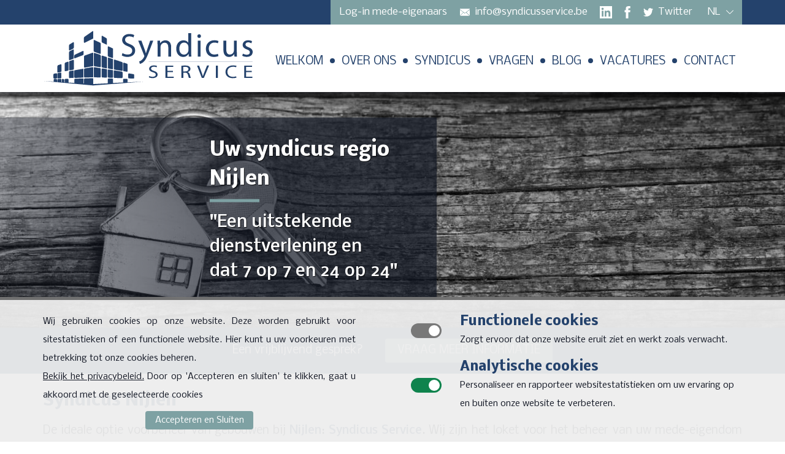

--- FILE ---
content_type: text/html; charset=UTF-8
request_url: https://www.syndicusservice.be/syndicus-nijlen/
body_size: 18588
content:
<!DOCTYPE html> <!--[if lt IE 7 ]><html class="no-js ie6" lang=nl-NL> <![endif]--> <!--[if IE 7 ]><html class="no-js ie7" lang=nl-NL> <![endif]--> <!--[if IE 8 ]><html class="no-js ie8" lang=nl-NL> <![endif]--> <!--[if IE 9 ]><html class="no-js ie9" lang=nl-NL> <![endif]--> <!--[if (gt IE 9)|!(IE)]><!--><html class=no-js lang=nl-NL> <!--<![endif]--><head><meta charset="UTF-8"><meta http-equiv="x-ua-compatible" content="ie=edge"><meta name="viewport" content="width=device-width, initial-scale=1"><meta name="format-detection" content="telephone=no"><meta name="description" content="Wij zijn Syndicus te Nijlen. Bij Syndicus Service staan snelle service, sterke communicatie, grote betrokkenheid en engagement centraal in de mede-eigendom."><meta name="subject" content="Wij zijn Syndicus te Nijlen. Bij Syndicus Service staan snelle service, sterke communicatie, grote betrokkenheid en engagement centraal in de mede-eigendom."><meta name="url" content="https://www.syndicusservice.be"><meta name="identifier-URL" content="https://www.syndicusservice.be"><meta name="directory" content="submission"><meta name="distribution" content="Global"><meta name="rating" content="General"><meta content="index,follow" name="robots"><link href=https://www.syndicusservice.be/syndicus-nijlen/ rel=canonical><meta content="51.2153265,4.401710099999946" name="ICBM"><meta content="51.2153265;4.401710099999946" name="geo.position"><meta content="BE" name="geo.region"><meta content="t9d9njhUgEqDR2bEJYQoM5ROL4ELNmE0yk4WR7GA4u0" name="google-site-verification"><script>document.documentElement.className=document.documentElement.className.replace(/\bno-js\b/,'js')</script><meta name='robots' content='max-image-preview:large'><style>img:is([sizes="auto" i], [sizes^="auto," i]){contain-intrinsic-size:3000px 1500px}</style><link rel=alternate hreflang=nl href=https://www.syndicusservice.be/syndicus-nijlen/ ><link rel=alternate hreflang=x-default href=https://www.syndicusservice.be/syndicus-nijlen/ ><link rel=stylesheet href=https://www.syndicusservice.be/wordpress/wp-content/cache/minify/97fc5.css media=all><style id=classic-theme-styles-inline-css>/*! This file is auto-generated */
.wp-block-button__link{color:#fff;background-color:#32373c;border-radius:9999px;box-shadow:none;text-decoration:none;padding:calc(.667em + 2px) calc(1.333em + 2px);font-size:1.125em}.wp-block-file__button{background:#32373c;color:#fff;text-decoration:none}</style><style id=global-styles-inline-css>/*<![CDATA[*/:root{--wp--preset--aspect-ratio--square:1;--wp--preset--aspect-ratio--4-3:4/3;--wp--preset--aspect-ratio--3-4:3/4;--wp--preset--aspect-ratio--3-2:3/2;--wp--preset--aspect-ratio--2-3:2/3;--wp--preset--aspect-ratio--16-9:16/9;--wp--preset--aspect-ratio--9-16:9/16;--wp--preset--color--black:#000;--wp--preset--color--cyan-bluish-gray:#abb8c3;--wp--preset--color--white:#fff;--wp--preset--color--pale-pink:#f78da7;--wp--preset--color--vivid-red:#cf2e2e;--wp--preset--color--luminous-vivid-orange:#ff6900;--wp--preset--color--luminous-vivid-amber:#fcb900;--wp--preset--color--light-green-cyan:#7bdcb5;--wp--preset--color--vivid-green-cyan:#00d084;--wp--preset--color--pale-cyan-blue:#8ed1fc;--wp--preset--color--vivid-cyan-blue:#0693e3;--wp--preset--color--vivid-purple:#9b51e0;--wp--preset--gradient--vivid-cyan-blue-to-vivid-purple:linear-gradient(135deg,rgba(6,147,227,1) 0%,rgb(155,81,224) 100%);--wp--preset--gradient--light-green-cyan-to-vivid-green-cyan:linear-gradient(135deg,rgb(122,220,180) 0%,rgb(0,208,130) 100%);--wp--preset--gradient--luminous-vivid-amber-to-luminous-vivid-orange:linear-gradient(135deg,rgba(252,185,0,1) 0%,rgba(255,105,0,1) 100%);--wp--preset--gradient--luminous-vivid-orange-to-vivid-red:linear-gradient(135deg,rgba(255,105,0,1) 0%,rgb(207,46,46) 100%);--wp--preset--gradient--very-light-gray-to-cyan-bluish-gray:linear-gradient(135deg,rgb(238,238,238) 0%,rgb(169,184,195) 100%);--wp--preset--gradient--cool-to-warm-spectrum:linear-gradient(135deg,rgb(74,234,220) 0%,rgb(151,120,209) 20%,rgb(207,42,186) 40%,rgb(238,44,130) 60%,rgb(251,105,98) 80%,rgb(254,248,76) 100%);--wp--preset--gradient--blush-light-purple:linear-gradient(135deg,rgb(255,206,236) 0%,rgb(152,150,240) 100%);--wp--preset--gradient--blush-bordeaux:linear-gradient(135deg,rgb(254,205,165) 0%,rgb(254,45,45) 50%,rgb(107,0,62) 100%);--wp--preset--gradient--luminous-dusk:linear-gradient(135deg,rgb(255,203,112) 0%,rgb(199,81,192) 50%,rgb(65,88,208) 100%);--wp--preset--gradient--pale-ocean:linear-gradient(135deg,rgb(255,245,203) 0%,rgb(182,227,212) 50%,rgb(51,167,181) 100%);--wp--preset--gradient--electric-grass:linear-gradient(135deg,rgb(202,248,128) 0%,rgb(113,206,126) 100%);--wp--preset--gradient--midnight:linear-gradient(135deg,rgb(2,3,129) 0%,rgb(40,116,252) 100%);--wp--preset--font-size--small:13px;--wp--preset--font-size--medium:20px;--wp--preset--font-size--large:36px;--wp--preset--font-size--x-large:42px;--wp--preset--spacing--20:0.44rem;--wp--preset--spacing--30:0.67rem;--wp--preset--spacing--40:1rem;--wp--preset--spacing--50:1.5rem;--wp--preset--spacing--60:2.25rem;--wp--preset--spacing--70:3.38rem;--wp--preset--spacing--80:5.06rem;--wp--preset--shadow--natural:6px 6px 9px rgba(0, 0, 0, 0.2);--wp--preset--shadow--deep:12px 12px 50px rgba(0, 0, 0, 0.4);--wp--preset--shadow--sharp:6px 6px 0px rgba(0, 0, 0, 0.2);--wp--preset--shadow--outlined:6px 6px 0px -3px rgba(255, 255, 255, 1), 6px 6px rgba(0, 0, 0, 1);--wp--preset--shadow--crisp:6px 6px 0px rgba(0, 0, 0, 1)}:where(.is-layout-flex){gap:0.5em}:where(.is-layout-grid){gap:0.5em}body .is-layout-flex{display:flex}.is-layout-flex{flex-wrap:wrap;align-items:center}.is-layout-flex>:is(*,div){margin:0}body .is-layout-grid{display:grid}.is-layout-grid>:is(*,div){margin:0}:where(.wp-block-columns.is-layout-flex){gap:2em}:where(.wp-block-columns.is-layout-grid){gap:2em}:where(.wp-block-post-template.is-layout-flex){gap:1.25em}:where(.wp-block-post-template.is-layout-grid){gap:1.25em}.has-black-color{color:var(--wp--preset--color--black) !important}.has-cyan-bluish-gray-color{color:var(--wp--preset--color--cyan-bluish-gray) !important}.has-white-color{color:var(--wp--preset--color--white) !important}.has-pale-pink-color{color:var(--wp--preset--color--pale-pink) !important}.has-vivid-red-color{color:var(--wp--preset--color--vivid-red) !important}.has-luminous-vivid-orange-color{color:var(--wp--preset--color--luminous-vivid-orange) !important}.has-luminous-vivid-amber-color{color:var(--wp--preset--color--luminous-vivid-amber) !important}.has-light-green-cyan-color{color:var(--wp--preset--color--light-green-cyan) !important}.has-vivid-green-cyan-color{color:var(--wp--preset--color--vivid-green-cyan) !important}.has-pale-cyan-blue-color{color:var(--wp--preset--color--pale-cyan-blue) !important}.has-vivid-cyan-blue-color{color:var(--wp--preset--color--vivid-cyan-blue) !important}.has-vivid-purple-color{color:var(--wp--preset--color--vivid-purple) !important}.has-black-background-color{background-color:var(--wp--preset--color--black) !important}.has-cyan-bluish-gray-background-color{background-color:var(--wp--preset--color--cyan-bluish-gray) !important}.has-white-background-color{background-color:var(--wp--preset--color--white) !important}.has-pale-pink-background-color{background-color:var(--wp--preset--color--pale-pink) !important}.has-vivid-red-background-color{background-color:var(--wp--preset--color--vivid-red) !important}.has-luminous-vivid-orange-background-color{background-color:var(--wp--preset--color--luminous-vivid-orange) !important}.has-luminous-vivid-amber-background-color{background-color:var(--wp--preset--color--luminous-vivid-amber) !important}.has-light-green-cyan-background-color{background-color:var(--wp--preset--color--light-green-cyan) !important}.has-vivid-green-cyan-background-color{background-color:var(--wp--preset--color--vivid-green-cyan) !important}.has-pale-cyan-blue-background-color{background-color:var(--wp--preset--color--pale-cyan-blue) !important}.has-vivid-cyan-blue-background-color{background-color:var(--wp--preset--color--vivid-cyan-blue) !important}.has-vivid-purple-background-color{background-color:var(--wp--preset--color--vivid-purple) !important}.has-black-border-color{border-color:var(--wp--preset--color--black) !important}.has-cyan-bluish-gray-border-color{border-color:var(--wp--preset--color--cyan-bluish-gray) !important}.has-white-border-color{border-color:var(--wp--preset--color--white) !important}.has-pale-pink-border-color{border-color:var(--wp--preset--color--pale-pink) !important}.has-vivid-red-border-color{border-color:var(--wp--preset--color--vivid-red) !important}.has-luminous-vivid-orange-border-color{border-color:var(--wp--preset--color--luminous-vivid-orange) !important}.has-luminous-vivid-amber-border-color{border-color:var(--wp--preset--color--luminous-vivid-amber) !important}.has-light-green-cyan-border-color{border-color:var(--wp--preset--color--light-green-cyan) !important}.has-vivid-green-cyan-border-color{border-color:var(--wp--preset--color--vivid-green-cyan) !important}.has-pale-cyan-blue-border-color{border-color:var(--wp--preset--color--pale-cyan-blue) !important}.has-vivid-cyan-blue-border-color{border-color:var(--wp--preset--color--vivid-cyan-blue) !important}.has-vivid-purple-border-color{border-color:var(--wp--preset--color--vivid-purple) !important}.has-vivid-cyan-blue-to-vivid-purple-gradient-background{background:var(--wp--preset--gradient--vivid-cyan-blue-to-vivid-purple) !important}.has-light-green-cyan-to-vivid-green-cyan-gradient-background{background:var(--wp--preset--gradient--light-green-cyan-to-vivid-green-cyan) !important}.has-luminous-vivid-amber-to-luminous-vivid-orange-gradient-background{background:var(--wp--preset--gradient--luminous-vivid-amber-to-luminous-vivid-orange) !important}.has-luminous-vivid-orange-to-vivid-red-gradient-background{background:var(--wp--preset--gradient--luminous-vivid-orange-to-vivid-red) !important}.has-very-light-gray-to-cyan-bluish-gray-gradient-background{background:var(--wp--preset--gradient--very-light-gray-to-cyan-bluish-gray) !important}.has-cool-to-warm-spectrum-gradient-background{background:var(--wp--preset--gradient--cool-to-warm-spectrum) !important}.has-blush-light-purple-gradient-background{background:var(--wp--preset--gradient--blush-light-purple) !important}.has-blush-bordeaux-gradient-background{background:var(--wp--preset--gradient--blush-bordeaux) !important}.has-luminous-dusk-gradient-background{background:var(--wp--preset--gradient--luminous-dusk) !important}.has-pale-ocean-gradient-background{background:var(--wp--preset--gradient--pale-ocean) !important}.has-electric-grass-gradient-background{background:var(--wp--preset--gradient--electric-grass) !important}.has-midnight-gradient-background{background:var(--wp--preset--gradient--midnight) !important}.has-small-font-size{font-size:var(--wp--preset--font-size--small) !important}.has-medium-font-size{font-size:var(--wp--preset--font-size--medium) !important}.has-large-font-size{font-size:var(--wp--preset--font-size--large) !important}.has-x-large-font-size{font-size:var(--wp--preset--font-size--x-large) !important}:where(.wp-block-post-template.is-layout-flex){gap:1.25em}:where(.wp-block-post-template.is-layout-grid){gap:1.25em}:where(.wp-block-columns.is-layout-flex){gap:2em}:where(.wp-block-columns.is-layout-grid){gap:2em}:root :where(.wp-block-pullquote){font-size:1.5em;line-height:1.6}/*]]>*/</style> <script src=https://www.syndicusservice.be/wordpress/wp-content/cache/minify/81a86.js></script> <meta name="generator" content="WPML ver:4.7.6 stt:38,1,4;"> <script>(function(url){if(/(?:Chrome\/26\.0\.1410\.63 Safari\/537\.31|WordfenceTestMonBot)/.test(navigator.userAgent)){return;}
var addEvent=function(evt,handler){if(window.addEventListener){document.addEventListener(evt,handler,false);}else if(window.attachEvent){document.attachEvent('on'+evt,handler);}};var removeEvent=function(evt,handler){if(window.removeEventListener){document.removeEventListener(evt,handler,false);}else if(window.detachEvent){document.detachEvent('on'+evt,handler);}};var evts='contextmenu dblclick drag dragend dragenter dragleave dragover dragstart drop keydown keypress keyup mousedown mousemove mouseout mouseover mouseup mousewheel scroll'.split(' ');var logHuman=function(){if(window.wfLogHumanRan){return;}
window.wfLogHumanRan=true;var wfscr=document.createElement('script');wfscr.type='text/javascript';wfscr.async=true;wfscr.src=url+'&r='+Math.random();(document.getElementsByTagName('head')[0]||document.getElementsByTagName('body')[0]).appendChild(wfscr);for(var i=0;i<evts.length;i++){removeEvent(evts[i],logHuman);}};for(var i=0;i<evts.length;i++){addEvent(evts[i],logHuman);}})('//www.syndicusservice.be/?wordfence_lh=1&hid=1AE8472DFAAA2B4A48F3244AFB80A610');</script><link rel=icon href=https://www.syndicusservice.be/wordpress/wp-content/uploads/2018/10/wsi-imageoptim-cropped-syndicusservice_favicon-150x150.png sizes=32x32><link rel=icon href=https://www.syndicusservice.be/wordpress/wp-content/uploads/2018/10/wsi-imageoptim-cropped-syndicusservice_favicon-300x300.png sizes=192x192><link rel=apple-touch-icon href=https://www.syndicusservice.be/wordpress/wp-content/uploads/2018/10/wsi-imageoptim-cropped-syndicusservice_favicon-300x300.png><meta name="msapplication-TileImage" content="https://www.syndicusservice.be/wordpress/wp-content/uploads/2018/10/wsi-imageoptim-cropped-syndicusservice_favicon-300x300.png"><style>body{background-color:#fff}.blog .content-wrap .post a:hover{background-color:#f3f3f4}.blog .content-wrap .post.sticky
a{background-color:#f3f3f4}.single-post .post-excerpt{background-color:#f3f3f4}.search .content-wrap
.searchform{background-color:#f3f3f4}.rouwbloemen{background:#f3f3f4}body{color:#121724}.blog .content-wrap .post
.readmore{color:#7ea1a3}.single-post .entry-author, .single-post .entry-date{color:#7ea1a3}.recaptcha-notice{color:#7ea1a3}h1{color:#24426c}h2{color:#24426c}h3{color:#24426c}#container .content a:not(.button){color:#24426c}ul.social-links
svg{fill:#24426c}#container .content a:not(.button):hover{color:#7ea1a3}.readmore.animated:hover span,.readmore.animated:hover::before,.readmore.animated:hover::after{border-color:#7ea1a3}ul.social-links a:hover>svg{fill:#7ea1a3}ul.sitemap a:hover{background-color:#7ea1a3}.fancybox-thumbs>ul>li:before{border-color:#7ea1a3}#breadcrumbs li>*{color:#999}#breadcrumbs li>a:hover{color:#7ea1a3}.placeholder{background-color:#7ea1a3}.placeholder>svg{fill:rgba(255,255,255,0.25)}#container
.wordcloud{background-color:rgba(255,255,255,0)}.wordcloud.tags a, .wordcloud.tags
span{background-color:rgba(0,0,0,0)}.single-post .categories-list a, .single-post .terms-list
a{background-color:rgba(0,0,0,0)}#container .wordcloud.default>*{color:#121724}#container .wordcloud.tags>*{color:#121724 !important}.single-post .categories-list a, .single-post .terms-list
a{color:#121724 !important}#container .wordcloud.default a:hover{color:#7ea1a3}#container .wordcloud.tags a:hover{background-color:#7ea1a3}#container .wordcloud.cloud a:hover{background-color:#7ea1a3}.single-post .categories-list a:hover, .single-post .terms-list a:hover{background-color:#7ea1a3}.js .accordeon
.trigger{background-color:#24426c}.js .accordeon
.trigger{color:#fff}.js .accordeon .trigger > span::before, .js .accordeon .trigger>span::after{background-color:#fff}.js .accordeon .accordeon-content{background-color:rgba(0,0,0,0)}.carousel-wrap .carousel:not(.carousel-content) a{background-color:rgba(255,255,255,0)}.carousel-wrap .carousel:not(.carousel-content) a:hover{background-color:#fff}.content-wrap .content > p, .excerpt-wrap .content>p{text-align:justify}.readmore-wrap>p,.item-page-content>p,.accordeon-content>p{text-align:justify}body{font-family:"Nobile",sans-serif;font-style:normal;font-weight:normal}strong,b{font-family:"Nobile",sans-serif;font-style:normal;font-weight:500}em,i{font-family:"Nobile",sans-serif;font-style:italic;font-weight:normal}h1{font-family:"Nobile",sans-serif;font-style:normal;font-weight:700}h2{font-family:"Nobile",sans-serif;font-style:normal;font-weight:700}h3{font-family:"Nobile",sans-serif;font-style:normal;font-weight:500}.font-alt{font-family:"Nobile",sans-serif;font-style:normal;font-weight:normal}.font-alt-bold{font-family:"Nobile",sans-serif;font-style:italic;font-weight:700}.font-alt-italic{font-family:"Nobile",sans-serif;font-style:italic;font-weight:500}.form-wrap
fieldset{background-color:rgba(18,23,36,0.1)}.post-password-form{background-color:rgba(18,23,36,0.1)}.button:not(.ghost){color:#121724}.post-password-form label+input{color:#121724}.form-wrap fieldset input:not(.button):not(.ghost):not([type=radio]):not([type=checkbox]){background-color:#fff}.form-wrap fieldset select, .form-wrap fieldset
textarea{background-color:#fff}.cta .datepicker, .cta
.timepicker{background-color:#fff}.search .content-wrap .searchform .search-field{background-color:#fff}.post-password-form label>input{background-color:#fff}.form-wrap fieldset input:not(.button):not(.ghost):not([type=radio]):not([type=checkbox]){border-color:#c4c5c8}.form-wrap fieldset select, .form-wrap fieldset
textarea{border-color:#c4c5c8}.cta .datepicker, .cta
.timepicker{border-color:#c4c5c8}.search .content-wrap .searchform .search-field{border-color:#c4c5c8}.post-password-form label>input{border-color:#c4c5c8}.form-wrap fieldset input:not(.button):not(.ghost):not([type=radio]):not([type=checkbox]){color:#121724}.form-wrap fieldset select, .form-wrap fieldset
textarea{color:#121724}.cta .datepicker, .cta
.timepicker{color:#121724}.search .content-wrap .searchform .search-field{color:#121724}.post-password-form label>input{color:#121724}.form-wrap fieldset label:not(.om-label-choice){color:#121724}.post-password-form
label{color:#121724}.form-wrap fieldset label
.obligatory{color:#e2401c}.form-wrap fieldset p.error
label{background-color:#e2401c}.button:not(.ghost){background-color:#7ea1a3}.button.ghost{border-color:#7ea1a3;color:#7ea1a3}.post-password-form label+input{background-color:#7ea1a3}.button:not(.ghost){color:#fff}.post-password-form label+input{color:#fff}.button:hover{background-color:#788c9d}.button.ghost:hover{background-color:#788c9d;border-color:#788c9d}#disclaimer .accept:hover{background-color:#788c9d}.post-password-form label+input:hover{background-color:#788c9d}.button:hover{color:#fff}.button.ghost:hover{color:#fff}#disclaimer .accept:hover{color:#fff}.post-password-form label+input:hover{color:#fff}.pagination{color:#121724}.single-post .single-pagination
h3{color:#121724}.single-post .single-pagination a::before, .single-post .single-pagination a::after{background-color:#121724}.pagination a.page-numbers:not(.prev):not(.next){background-color:rgba(0,0,0,0)}.pagination a.page-numbers:not(.prev):not(.next){border-color:#fff}.pagination a.page-numbers:hover{color:#fff !important}.single-post .single-pagination a:hover{background-color:#fff}.pagination a.page-numbers:not(.prev):not(.next):hover{background-color:#7ea1a3}.pagination a.page-numbers:not(.prev):not(.next):hover{border-color:#7ea1a3}.single-post .single-pagination a:hover
h3{color:#121724}.single-post .single-pagination a:hover
h3{color:#7ea1a3}.single-post .single-pagination a:hover::before, .single-post .single-pagination a:hover::after{background-color:#7ea1a3}.single-post .single-pagination a:hover
p{color:#788c9d}#header-wrap{background-color:#fff}#header-top{background-color:#24426c}#nav-top>ul>li>a{color:#fff}#nav-top>ul>li>a:hover,#nav-top>ul>li.sfHover>a{background-color:#fff}#nav-top>ul>li>a:hover,#nav-top>ul>li.sfHover>a{color:#24426c}#nav-top ul
ul{background-color:#24426c}#nav-top>ul>li:hover>ul::before,#nav-top>ul>li.sfHover>ul::before{border-bottom-color:#24426c}#nav-top ul.sf-menu:not(.sf-navbar) ul li:hover > ul::before, #nav-top ul.sf-menu:not(.sf-navbar) ul li.sfHover>ul::before{border-right-color:#24426c}#nav-top ul.sf-menu > li:last-child ul li:hover > ul::before, #nav-top ul.sf-menu > li:last-child ul li.sfHover>ul::before{border-left-color:#24426c}#nav-top ul ul
a{color:#fff}#nav-top ul ul a:hover, #nav-top ul ul li.sfHover>a{background-color:#7ea1a3}#nav-top ul ul a:hover, #nav-top ul ul li.sfHover>a{color:#fff}#nav-main>ul>li>a{background-color:rgba(255,255,255,0)}#nav-main>ul>li>a{color:#24426c}#nav-main.arrows>ul>li>a.sf-with-ul::before{background-color:#24426c}#nav-main.arrows>ul>li>a.sf-with-ul::after{background-color:#24426c}#nav-main>ul>li>a:hover,#nav-main>ul>li.sfHover>a{background-color:#788c9d}#nav-main>ul>li>a:hover,#nav-main>ul>li.sfHover>a{color:#fff}#nav-main.arrows>ul>li>a.sf-with-ul:hover::before,#nav-main.arrows>ul>li.sfHover>a.sf-with-ul::before{background-color:#fff}#nav-main.arrows>ul>li>a.sf-with-ul:hover::after,#nav-main.arrows>ul>li.sfHover>a.sf-with-ul::after{background-color:#fff}#nav-main>ul>li.current-menu-item>a,#nav-main>ul>li.current-menu-parent>a,#nav-main>ul>li.current-menu-ancestor>a{background-color:rgba(255,255,255,0)}#nav-main>ul>li.current_page_item>a,#nav-main>ul>li.current-menu-parent>a,#nav-main>ul>li.current-menu-ancestor>a,#nav-main>ul>li.current-menu-item>a{color:#24426c}#nav-main.arrows>ul>li.current_page_item>a.sf-with-ul::before,#nav-main.arrows>ul>li.current-menu-parent>a.sf-with-ul::before,#nav-main.arrows>ul>li.current-menu-ancestor>a.sf-with-ul::before,#nav-main.arrows>ul>li.current-menu-item>a.sf-with-ul::before{background-color:#24426c}#nav-main.arrows>ul>li.current_page_item>a.sf-with-ul::after,#nav-main.arrows>ul>li.current-menu-parent>a.sf-with-ul::after,#nav-main.arrows>ul>li.current-menu-ancestor>a.sf-with-ul::after,#nav-main.arrows>ul>li.current-menu-item>a.sf-with-ul::after{background-color:#24426c}#nav-main ul
ul{background-color:#24426c}#nav-main>ul>li:hover>ul::before,#nav-main>ul>li.sfHover>ul::before{border-bottom-color:#24426c !important}#nav-main ul.sf-menu:not(.sf-navbar) ul li:hover > ul::before, #nav-main ul.sf-menu:not(.sf-navbar) ul li.sfHover>ul::before{border-right-color:#24426c}#nav-main ul.sf-menu > li:last-child ul li:hover > ul::before, #nav-main ul.sf-menu > li:last-child ul li.sfHover>ul::before{border-left-color:#24426c}#nav-main ul.sf-menu.sf-navbar>li>ul>li>ul::before{border-bottom-color:#24426c !important}#nav-main ul.sf-menu.sf-navbar > li > ul > li > ul ul::before{border-right-color:#24426c !important}#nav-main ul ul
a{color:#fff}#nav-main ul ul a.sf-with-ul::before{background-color:#fff}#nav-main ul ul a.sf-with-ul::after{background-color:#fff}#nav-main ul ul a:hover, #nav-main ul ul li.sfHover>a{background-color:#788c9d}#nav-main ul ul a:hover, #nav-main ul ul li.sfHover>a{color:#fff}#nav-main ul ul a.sf-with-ul:hover::before, #nav-main ul ul .sfHover>a.sf-with-ul::before{background-color:#fff}#nav-main ul ul a.sf-with-ul:hover::after, #nav-main ul ul .sfHover>a.sf-with-ul::after{background-color:#fff}#nav-main ul ul li.current-menu-item > a, #nav-main ul ul li.current-menu-parent > a, #nav-main ul ul li.current-menu-ancestor>a{background-color:#7ea1a3}#nav-main ul ul li.current-menu-item > a, #nav-main ul ul li.current-menu-parent > a, #nav-main ul ul li.current-menu-ancestor>a{color:#fff}#nav-main ul ul li.current-menu-item > a.sf-with-ul::before, #nav-main ul ul li.current-menu-parent > a.sf-with-ul::before, #nav-main ul ul li.current-menu-ancestor>a.sf-with-ul::before{background-color:#fff}#nav-main ul ul li.current-menu-item > a.sf-with-ul::after, #nav-main ul ul li.current-menu-parent > a.sf-with-ul::after, #nav-main ul ul li.current-menu-ancestor>a.sf-with-ul::after{background-color:#fff}#nav-mobile-toggle{background-color:#24426c}#nav-mobile-toggle{color:#fff}#nav-mobile-toggle.active{background-color:#7ea1a3}#nav-mobile-toggle.active{color:#fff}#nav-mobile{background-color:#788c9d}#nav-mobile ul ul a:hover{background-color:#788c9d}#nav-mobile ul
ul{border-color:#788c9d}#nav-mobile ul ul li+li{border-color:#788c9d}#nav-mobile
a{color:#fff}#nav-mobile>ul>li.menu-item-has-children>a::before,#nav-mobile>ul>li.menu-item-has-children>a::after{background-color:#fff}#nav-mobile>ul>li>a:hover{background-color:rgba(0,0,0,0.2)}#nav-mobile>ul>li.menu-item-has-children.active>a{background-color:rgba(0,0,0,0.2)}#nav-mobile ul
ul{background-color:rgba(0,0,0,0.2)}.searchform-wrap{background-color:#788c9d}.searchform-wrap .searchform-close::before, .searchform-wrap .searchform-close::after{background-color:#788c9d}.searchform .search-field{color:#fff}.searchform-wrap .submit::before, .searchform-wrap .submit::after{background-color:#fff}.searchform-close{background-color:#fff}.searchform-wrap .submit::before, .searchform-wrap .submit::after{background-color:#fff}.searchform-wrap .searchform-close:hover::before, .searchform-wrap .searchform-close:hover::after{background-color:#7ea1a9}#footer-wrap{background-color:#24426c}#footer-wrap{color:#fff}#footer-wrap
.widget{color:#fff}#footer-wrap .content a:not(.button){color:#fff}#footer-wrap .content a:not(.button):hover{color:#fff}#footer-bottom-wrap{background-color:#fff}#footer-bottom-wrap{color:#121724}#nav-footer
a{color:#121724}#footer-bottom-wrap a:hover{color:#7ea1a3}#nav-footer a:hover{color:#7ea1a3}#scroll-to-top{background-color:#fff}#scroll-to-top::before,#scroll-to-top::after{background-color:#24426c}#scroll-to-top:hover{background-color:#fff}#scroll-to-top:hover::before,#scroll-to-top:hover::after{background-color:#7ea1a9}#footer-wrap .widget>h3{background-color:rgba(0,0,0,0)}#footer-wrap .widget>h3+div{background-color:rgba(0,0,0,0)}.js #footer-wrap .widget>h3>span{background-color:rgba(0,0,0,0)}.js #footer-widget-area .widget>h3>span::before{background-color:#fff}.js #footer-widget-area .widget>h3>span::after{background-color:#fff}#footer-wrap .widget>h3.active{background-color:rgba(255,255,255,0)}#footer-wrap .widget>h3.active{color:#fff}.js #footer-wrap .widget>h3.active>span{background-color:rgba(255,255,255,0)}.js #footer-widget-area .widget>h3.active>span::before{background-color:#fff}.js #footer-widget-area .widget>h3.active>span::after{background-color:#fff}.slider-wrap .overlay-wrap{background-color:rgba(18,23,36,0.7)}.slick-slider .overlay-close{background-color:rgba(18,23,36,0.7)}.slick-slider .overlay-open{background-color:rgba(18,23,36,0.7)}.slider-wrap .overlay-wrap{color:#fff}.slick-slider .overlay-close::before, .slick-slider .overlay-close::after{background-color:#fff}.slick-slider .overlay-open::before, .slick-slider .overlay-open::after{background-color:#fff}.slick-slider.arrows .slick-arrow{background-color:#fff}.masonry-wrap .resp-h-nav>a{background-color:#fff}.slick-slider.arrows .slick-arrow::before, .slick-slider.arrows .slick-arrow::after{background-color:#24426c}.masonry-wrap .resp-h-nav > a::before, .masonry-wrap .resp-h-nav>a::after{background-color:#24426c}.slick-slider.arrows .slick-arrow:hover{background-color:#fff}.masonry-wrap .resp-h-nav>a:hover{background-color:#fff}.slick-slider.arrows .slick-arrow:hover::before, .slick-slider.arrows .slick-arrow:hover::after{background-color:#7ea1a3}.masonry-wrap .resp-h-nav > a:hover::before, .masonry-wrap .resp-h-nav>a:hover::after{background-color:#7ea1a3}.slick-slider.dots:not(.dots-line) .slick-dots button::after{background-color:rgba(255,255,255,0.75)}.slick-slider.dots .slick-dots button::after{border-color:#24426c}.slick-slider.dots.dots-line .slick-dots button::after{background-color:#24426c}.slick-slider.dots:not(.dots-line) .slick-dots .slick-active button::after{background-color:#7ea1a3}.slick-slider.dots .slick-dots .slick-active button::after{border-color:#7ea1a3}.slick-slider.dots.dots-line .slick-dots .slick-active button::after{background-color:#7ea1a3}a.scroll-to{background-color:#fff}a.scroll-to:not(.cursor)::before,a.scroll-to:not(.cursor)::after{background-color:#24426c}a.scroll-to.cursor::before{border-color:#24426c}a.scroll-to.cursor::after{background-color:#24426c}a.scroll-to.double{color:#24426c}a.scroll-to:hover{background-color:#fff}a.scroll-to:not(.cursor):hover::before,a.scroll-to:not(.cursor):hover::after{background-color:#7ea1a3}a.scroll-to.cursor:hover::before{border-color:#7ea1a3}a.scroll-to.cursor:hover::after{background-color:#7ea1a3}.masonry-wrap{background-color:#fff}.masonry:not(.border-0), .masonry:not(.border-0) figure, .masonry:not(.border-0) .masonry-placeholder, .masonry:not(.border-0) .hover{border-color:#fff !important}.masonry .masonry-placeholder{background-color:#24426c}.masonry .content
h3{color:#fff}.masonry .content h3::after{background-color:#7ea1a3}.masonry
a{color:#fff}.masonry .masonry-item{color:#fff}.masonry
.hover{background-color:rgba(0,0,0,0.5)}.masonry .alt-1 .masonry-placeholder{background-color:#7ea1a3}.masonry .alt-1 .content
h3{color:#fff}.masonry .alt-1 .content h3::after{background-color:#24426c}.masonry .alt-1
a{color:#fff}.masonry .alt-1 .masonry-item{color:#fff}.masonry .alt-2 .masonry-placeholder{background-color:#fff}.masonry .alt-2 .content
h3{color:#24426c}.masonry .alt-2 .content h3::after{background-color:#7ea1a3}.masonry .alt-2
a{color:#121724}.masonry .alt-2 .masonry-item{color:#121724}@media only screen and ( max-width: 768px ){.masonry.resp-h li:not(.has-img) .masonry-placeholder{background-image:url()}}.particle-wrap{background-color:#adaeb2}.particle > ul:not(.border-0), .particle > ul:not(.border-0) figure, .particle > ul:not(.border-0) .overflow{border-color:#adaeb2}.particle-wrap .particle figcaption, .particle-wrap .particle .placeholder>h3{color:#fff}.particle a:hover>figure::after{background-color:rgba(0,0,0,0.5)}.particle-wrap .particle
.overflow{background-color:#363b41}.particle-wrap .particle
.overflow{color:#fff}.get-directions-wrap{background-color:#24426c}.get-directions-wrap{color:#fff}</style><title>Syndicus Nijlen - Syndicus Service</title></head><body data-rsssl=1 class="wp-singular page-template page-template-landingspagina page-template-landingspagina-php page page-id-2252 wp-theme-originalmedia-master wp-child-theme-originalmedia-child nl targets-tracking om-desktop"><div class="site-header fixed" data-scroll-resize=25 id=header-wrap><header class=clearfix data-scroll-hide=25 id=header-top><nav class=text-icons id=nav-top><ul id=menu-topnavigatie-nl class=sf-menu><li class="menu-item menu-item-type-post_type menu-item-object-page nav-index-0 nav-page-id-214"><a href=https://www.syndicusservice.be/portaal/ ><span>Log-in mede-eigenaars</span></a></li></ul><ul class="menu-top-options sf-menu"> <li class=email><a href=&#109;&#97;&#x69;lt&#111;&#x3a;&#105;&#x6e;&#102;&#x6f;&#64;&#x73;&#121;&#x6e;d&#105;c&#117;&#x73;&#115;e&#x72;&#x76;&#x69;&#99;&#x65;.&#98;&#101; rel=nofollow title="Syndicus Service"><svg viewbox="0 0 10 10"><use xlink:href=#icon-email></use></svg><span>&#x69;nfo&#x40;&#x73;yn&#100;&#x69;&#99;&#x75;&#115;s&#101;rv&#x69;&#x63;&#101;&#46;&#x62;&#101;</span></a></li><li class=linkedin><a href=https://www.linkedin.com/company/syndicus-service/ rel="nofollow author external" title=LinkedIn><svg viewbox="0 0 10 10"><use xlink:href=#icon-linkedin></use></svg><span>LinkedIn</span></a></li><li class=facebook><a href=https://www.facebook.com/Syndicus-Service-532420657160626/ rel="nofollow author external" title=Facebook><svg viewbox="0 0 10 10"><use xlink:href=#icon-facebook></use></svg><span>Facebook</span></a></li><li class=twitter><a href=https://twitter.com/SyndicusS rel="nofollow author external" title=Twitter><svg viewbox="0 0 10 10"><use xlink:href=#icon-twitter></use></svg><span>Twitter</span></a></li><li class="language menu-item-has-children"><a href=# title=Nederlands><span>nl</span></a><ul><li class=current-menu-item><a href=https://www.syndicusservice.be/syndicus-nijlen/ hreflang=nl rel=alternate title=Nederlands>Nederlands</a></li><li><a href=https://www.syndicusservice.be/fr/ hreflang=fr rel=alternate title=Français>Français</a></li><li><a href=https://www.syndicusservice.be/en/ hreflang=en rel=alternate title=English>English</a></li></ul></li></ul></nav></header><header id=header><div class="content clearfix"><p id=logo><a href=https://www.syndicusservice.be/ rel=home title="Syndicus Service"><svg xmlns=http://www.w3.org/2000/svg viewBox="0 0 342 90"><path class=service d="M173.5 73.9c1.4.7 3.3 1.3 5.5 1.3 3.1 0 5-1.4 5-3.4 0-1.9-1.3-3-4.5-4-3.9-1.2-6.3-2.9-6.3-5.7 0-3.1 3.1-5.5 7.7-5.5 2.4 0 4.2.5 5.2 1l-.8 2.1c-.7-.4-2.3-1-4.5-1-3.2 0-4.5 1.6-4.5 3 0 1.9 1.4 2.8 4.7 3.9 4 1.3 6 3 6 5.9 0 3.1-2.7 5.8-8.3 5.8-2.3 0-4.8-.6-6.1-1.3l.9-2.1zM212.1 67.6h-9.2v7.3h10.3v2.2h-13.4V56.9h12.8v2.2h-9.7v6.4h9.2v2.1zM225.8 57.2c1.5-.2 3.8-.4 5.9-.4 3.3 0 5.4.5 6.9 1.6 1.2.9 1.9 2.3 1.9 3.9 0 2.6-2 4.4-4.4 5.1v.1c1.8.5 2.9 2 3.4 4.1.8 2.8 1.3 4.8 1.8 5.5h-3.2c-.4-.6-.9-2.3-1.5-4.8-.7-2.8-2-3.8-4.8-3.9h-2.9v8.7h-3.1V57.2zm3.1 9.2h3.1c3.3 0 5.3-1.5 5.3-3.8 0-2.6-2.2-3.7-5.5-3.7-1.5 0-2.5.1-3 .2v7.3zM259.1 77.1l-7.8-20.2h3.3l3.7 9.9c1 2.7 1.9 5.2 2.5 7.5h.1c.7-2.3 1.6-4.9 2.7-7.5l4-10h3.3L262.4 77h-3.3zM285.2 56.9v20.2h-3.1V56.9h3.1zM315.7 76.4c-1.1.5-3.4 1-6.3 1-6.7 0-11.7-3.6-11.7-10.2 0-6.3 5-10.6 12.4-10.6 2.9 0 4.8.5 5.6.9l-.8 2.1c-1.1-.5-2.8-.8-4.8-.8-5.6 0-9.3 3-9.3 8.3 0 5 3.3 8.1 9.1 8.1 1.9 0 3.8-.3 5-.8l.8 2zM340.5 67.6h-9.2v7.3h10.3v2.2h-13.4V56.9H341v2.2h-9.7v6.4h9.2v2.1z"/><path class=syndicus d="M129.7 36.5c2.1 1.3 5.1 2.4 8.3 2.4 4.8 0 7.6-2.5 7.6-6.2 0-3.3-1.9-5.3-6.8-7.2-5.9-2.2-9.6-5.3-9.6-10.3 0-5.6 4.7-9.8 11.7-9.8 3.7 0 6.4.9 8 1.8l-1.3 3.8c-1.1-.7-3.5-1.7-6.8-1.7-4.9 0-6.8 3-6.8 5.4 0 3.4 2.2 5.1 7.2 7 6.1 2.4 9.2 5.3 9.2 10.6 0 5.6-4.1 10.5-12.6 10.5-3.5 0-7.3-1.1-9.2-2.4l1.1-3.9zM160.6 16.2l5.6 15.4c.6 1.7 1.3 3.8 1.7 5.3h.1c.5-1.6 1-3.5 1.7-5.4l5.2-15.3h5l-7.1 18.6c-3.4 8.9-5.7 13.4-8.9 16.3-2.4 2-4.6 2.8-5.8 3l-1.2-3.9c1.2-.4 2.7-1.1 4.1-2.3 1.3-1 2.8-2.8 4-5.3.2-.5.4-.9.4-1.1s-.1-.6-.4-1.2l-9.6-24h5.2zM186.9 23.2c0-2.7-.1-4.9-.2-7h4.2l.3 4.3h.1c1.3-2.4 4.3-4.8 8.6-4.8 3.6 0 9.2 2.2 9.2 11.1v15.5h-4.7v-15c0-4.2-1.6-7.7-6-7.7-3.1 0-5.5 2.2-6.3 4.8-.2.6-.3 1.4-.3 2.2v15.6h-4.7v-19zM241.8 4v31.5c0 2.3.1 4.9.2 6.7h-4.2l-.2-4.5h-.2c-1.4 2.9-4.5 5.1-8.8 5.1-6.3 0-11.2-5.3-11.2-13.2-.1-8.7 5.4-13.9 11.7-13.9 4 0 6.7 1.9 7.9 3.9h.1V4h4.7zm-4.6 22.8c0-.6-.1-1.4-.2-2-.7-3-3.3-5.4-6.8-5.4-4.9 0-7.8 4.3-7.8 10 0 5.3 2.6 9.6 7.7 9.6 3.2 0 6.1-2.2 6.9-5.6.2-.6.2-1.3.2-2v-4.6zM257.7 8.9c0 1.6-1.1 2.9-3 2.9-1.7 0-2.9-1.3-2.9-2.9s1.2-3 3-3c1.7 0 2.9 1.3 2.9 3zm-5.3 33.3v-26h4.7v26h-4.7zM286.2 41.3c-1.2.6-4 1.5-7.5 1.5-7.9 0-13-5.3-13-13.3s5.5-13.9 14-13.9c2.8 0 5.3.7 6.6 1.4l-1.1 3.6c-1.1-.6-2.9-1.2-5.5-1.2-6 0-9.2 4.5-9.2 9.8 0 6 3.9 9.7 9 9.7 2.7 0 4.5-.6 5.8-1.2l.9 3.6zM316.2 35.1c0 2.7.1 5.1.2 7.2h-4.2L312 38h-.1c-1.2 2.1-4 4.8-8.6 4.8-4.1 0-9-2.3-9-11.4V16.2h4.7v14.4c0 4.9 1.6 8.3 5.8 8.3 3.2 0 5.4-2.2 6.2-4.4.3-.6.4-1.5.4-2.4V16.2h4.7v18.9zM326.1 37.4c1.5.9 3.9 1.8 6.3 1.8 3.4 0 5-1.7 5-3.9 0-2.3-1.3-3.4-4.8-4.7-4.7-1.7-6.9-4.2-6.9-7.4 0-4.2 3.4-7.6 9-7.6 2.6 0 4.9.7 6.3 1.6l-1.1 3.4c-1-.6-2.9-1.6-5.3-1.6-2.8 0-4.3 1.6-4.3 3.5 0 2.2 1.5 3.1 4.9 4.5 4.5 1.7 6.8 3.9 6.8 7.8 0 4.6-3.6 7.9-9.7 7.9-2.8 0-5.5-.8-7.3-1.8l1.1-3.5z"/><path class=visual d="M135.4 84.4h.2c.8-.1 1.6-.1 1.9-.2.3 0 .5-.7.5-1.5v-2.8c0-.8-.6-1.4-1.4-1.4l-4.5-.1c-.8 0-1.4.6-1.4 1.4v3.5c0 .5.1 1 .3 1.2l-16.9.8c.1-.2.1-.4.1-.6v-5.3c0-.8-.6-1.4-1.4-1.4l-5.6-.1c-.8 0-1.4.6-1.4 1.4v6.5L82 87v-8.2c0-.8-.4-1.4-.9-1.4s-1.5 0-2.3.1l-2.4.1c-.8 0-2 .1-2.8.1l-5.1.1c-.8 0-1.4.7-1.4 1.4v6.9h-.8v-6.8c0-.8-.4-1.4-.8-1.4-.5 0-1.5 0-2.2.1l-7.5.2c-.8 0-2 0-2.8.1h-.3c-.8 0-1.4.7-1.4 1.4v5.5l-9.6-.6v-4.7c0-.8-.6-1.4-1.4-1.4l-3.5.1c-.8 0-1.4.7-1.4 1.4v3.5c0 .2.1.5.2.7l-1.1-.1c.1-.2.2-.4.2-.7V80c0-.8-1.9-1.4-2.6-1.4-.7 0-1.3.7-1.3 1.4v3c0 .3 0 .6.1.8l-.9-.1c0-.2.1-.5.1-.8V80c0-.8-.6-1.4-1.4-1.4l-3.7.1c-.8 0-1.4.7-1.4 1.4v2.3c0 .4 0 .7.1 1H23c0-.2.1-.6.1-1v-2.2c0-.8-.6-1.4-1.4-1.4h-2.9c-.8 0-1.4.7-1.4 1.4v1.7c0 .4 0 .8.1 1.1L0 81.9l81.7 7.4 82.9-6.3-29.2 1.4zM97 19.6l5.5 2.6c.7.3 1.4.7 1.5.7.1.1.3-.5.3-1.3v-7.5c0-.8-.6-1.7-1.2-2.1L97 8.5c-.7-.4-1.2-.1-1.2.7v8.5c0 .7.5 1.6 1.2 1.9zM84.2 34.7l8.7 3c.7.2 1.3-.2 1.3-1V21.4c0-.8-.6-1.7-1.3-2L84 15.3c-.7-.3-1.3 0-1.3.8l.1 16.8c.1.8.7 1.6 1.4 1.8zM94.3 41.1c0-.8-.6-1.6-1.3-1.9l-8.7-2.9c-.7-.2-1.3.2-1.3 1v19.2c0 .8.6 1.5 1.4 1.6l8.6 1.4c.8.1 1.4-.4 1.4-1.2V41.1zM97.2 60.2l5.1.9c.8.1 1.6.3 1.8.3.2 0 .4-.6.4-1.3l-.1-15.6c0-.8-.3-1.5-.6-1.6-.3-.1-1.2-.4-1.9-.6L97 40.7c-.7-.2-1.3.2-1.3 1v17c.1.6.7 1.4 1.5 1.5zM92.9 61l-8.5-1.4c-.8-.2-1.4.4-1.4 1.2v13.8c0 .8.5 1.4 1.2 1.4s1.8.1 2.6.1l6.1.2c.8 0 1.4-.6 1.4-1.4V62.6c0-.8-.6-1.5-1.4-1.6zM97.2 76.3l6 .2c.8 0 1.4-.6 1.4-1.4V64.2c0-.8-.3-1.4-.6-1.5-.3 0-1.2-.2-1.9-.3l-4.9-.8c-.8-.1-1.4.4-1.4 1.2v12c0 .9.6 1.5 1.4 1.5zM68.2 19.7l12.3-6.2c.7-.3 1.3-.7 1.4-.7.1 0 .2-.1.2-.1V1.5c0-.8-.5-1-1.2-.6L68 9.8c-.6.4-1.2 1.4-1.2 2.2v6.9c.1.8.7 1.1 1.4.8zM82 36.9c0-.8-.6-1.2-1.3-.9l-12.4 4.5c-.7.3-1.3 1.1-1.3 1.9l.1 16.6c0 .8.6 1.3 1.4 1.2l12-2.2c.8-.1 1.4-.3 1.4-.3h.1V36.9zM80.7 59.4l-12.2 2.1c-.8.1-1.4.9-1.4 1.7V75c0 .8.6 1.4 1.4 1.4l5.1-.2c.8 0 2-.1 2.8-.1l2.4-.1c.8 0 1.7-.1 2.1-.1h.9c.1 0 .3-.6.3-1.4V60.6c-.1-.8-.7-1.3-1.4-1.2zM51.6 45.2c.2-.1 1-.4 1.8-.7l2.3-.9c.7-.3 1.9-.7 2.6-1l2.3-.9c.7-.3 1.9-.7 2.6-1L65 40c.7-.3 1.3-1.1 1.3-1.9v-4.2c0-.8-.6-1.1-1.3-.8L52.4 39c-.7.3-1.3 1.2-1.3 2v3c.1.8.3 1.3.5 1.2zM65 62.2c-.7.1-3.3.6-4.1.7l-2.2.4c-.8.1-2 .3-2.8.5l-2.2.4c-.8.1-1.6.3-2 .3-.3.1-.6.7-.6 1.5v9.6c0 .8.6 1.4 1.4 1.4h.3c.8 0 2-.1 2.8-.1l7.5-.3c.8 0 1.8-.1 2.2-.1.5 0 .8-.7.8-1.4V63.4c.3-.8-.3-1.3-1.1-1.2zM116.9 77s6.1.2 9.9.3c1 0 1.7.1 1.7.1.8 0 1.4-.6 1.4-1.4v-7.7c0-.8-.6-1.5-1.4-1.6 0 0-1.9-.3-3.5-.6-3.2-.5-8.1-1.3-8.1-1.3-.8-.1-1.4.4-1.4 1.2v9.5c0 .8.6 1.4 1.4 1.5zM116.9 63.5s5.1.9 8.3 1.4c1.6.3 3.4.6 3.4.6.8.1 1.4-.4 1.4-1.2l.1-11.4c0-.8-.6-1.6-1.3-1.8l-2.4-.8c-.7-.2-1.9-.6-2.7-.9l-2.7-.9c-.7-.2-1.9-.6-2.7-.9l-1.3-.4c-.7-.2-1.3.2-1.3 1v13.7c-.2.8.4 1.5 1.2 1.6zM24.9 68.2l3.9-.7c.8-.1 1.4-.9 1.4-1.7V55.7c0-.8-.6-1.2-1.3-.9l-4 1.4c-.7.3-1.3 1.1-1.3 1.9v9.1c-.1.7.6 1.2 1.3 1zM28.8 68.4l-3.9.6c-.8.1-1.4.9-1.4 1.6v6c0 .8.6 1.4 1.4 1.3l3.8-.2c.8 0 1.4-.7 1.4-1.5v-6.8c.1-.6-.6-1.2-1.3-1zM18.7 78.2l2.9-.1c.8 0 1.4-.7 1.4-1.5v-5.9c0-.8-.6-1.3-1.4-1.2.3-.1.6-.1.9-.2h.1c.2 0-.3.1-1.1.2l-3 .5c-.8.1-.8.1 0 0-.8.1-1.4.9-1.4 1.6v5.2c.2.9.9 1.5 1.6 1.4zM140.5 77.8s4.2.2 7 .3h.4c.5 0 .9-.6.9-1.4v-4.3c0-.8-.6-1.5-1.4-1.6l-6.9-1.1c-.8-.1-1.4.4-1.4 1.2v5.5c0 .7.6 1.4 1.4 1.4zM43.9 32.1l1.9-1c.7-.4 1.8-.9 2.5-1.3l.8-.4c.7-.4 1.3-1.3 1.3-2v-7.8c0-.8-.5-1.1-1.2-.7l-5.4 3.3c-.7.4-1.2 1.4-1.2 2.1v7c0 .8.6 1.1 1.3.8zM50.4 31.5c0-.8-.6-1.1-1.3-.8l-.3.1c-.7.3-1.8.9-2.5 1.3l-2.4 1.2c-.7.3-1.3 1.3-1.3 2v11.8c0 .8.6 1.2 1.3.9l1.8-.7c.7-.3 1.9-.7 2.6-1l.7-.2c.7-.3 1.3-1.1 1.3-1.9V31.5zM50.4 48.4c0-.8-.6-1.2-1.3-.9l-.2.1c-.7.3-1.9.7-2.6 1l-2.3.7c-.7.3-1.3 1.1-1.3 1.9v12.3c0 .8.6 1.3 1.4 1.1l1.8-.3c.8-.1 2-.4 2.8-.5l.4-.1c.8-.1 1.4-.9 1.4-1.7V48.4zM49 65h-.2c-.8.1-2 .3-2.8.5l-2 .3c-.8.1-1.4.9-1.4 1.6v8.4c0 .8.2 1.4.4 1.4s1.5-.1 2.3-.1l2.4-.1c.8 0 1.7-.1 2-.1.3 0 .6-.7.6-1.4V66c.1-.7-.5-1.2-1.3-1zM132.1 66.1l4.6.8c.8.1 1.4-.4 1.4-1.2V55.5c0-.8-.6-1.6-1.3-1.8l-4.7-1.5c-.7-.2-1.3.2-1.3 1v11.3c0 .8.6 1.5 1.3 1.6zM107.3 76.6l5.6.2c.8 0 1.4-.6 1.4-1.4v-9.6-1.4s-.7-.1-1.5-.2l-5.6-.9c-.8-.1-1.4.4-1.4 1.2v10.7c0 .8.7 1.4 1.5 1.4zM107.2 61.9l5.7 1c.8.1 1.4-.4 1.4-1.2V47.8c0-.8 0-1.4-.1-1.4s-.7-.2-1.4-.5l-5.6-1.9c-.7-.2-1.3.2-1.3 1v15.3c-.1.7.6 1.5 1.3 1.6zM107.2 42.5l5.8 2c.7.3 1.3-.2 1.3-1v-13c0-.8-.1-1.4-.2-1.5-.1 0-.7-.3-1.4-.7l-5.6-2.6c-.7-.3-1.3 0-1.3.8v14c0 .9.6 1.8 1.4 2zM36.9 66l3.5-.7c.8-.1 1.4-.9 1.4-1.7V51.5c0-.8-.6-1.2-1.3-.9l-3.7 1.3c-.7.3-1.3 1.1-1.3 1.9v11.1c0 .7.6 1.2 1.4 1.1z"/><path class=line d="M172.4 50.2h169.4v.2H172.4z"/></svg></a></p><nav id=nav-main aria-label=Hoofdnavigatie><ul id=menu-hoofdnavigatie-nl class=sf-menu><li class="menu-item menu-item-type-post_type menu-item-object-page menu-item-home nav-home nav-index-1 nav-page-id-12"><a href=https://www.syndicusservice.be/ ><span>Welkom</span></a></li> <li class="menu-item menu-item-type-post_type menu-item-object-page nav-index-2 nav-page-id-35"><a href="https://www.syndicusservice.be/?page_id=35"><span>Over Ons</span></a></li> <li class="menu-item menu-item-type-post_type menu-item-object-page nav-index-3 nav-page-id-38"><a href=https://www.syndicusservice.be/syndicus/ ><span>Syndicus</span></a></li> <li class="menu-item menu-item-type-custom menu-item-object-custom nav-index-4 nav-page-id-47"><a href=https://www.syndicusservice.be/kb/ ><span>Vragen</span></a></li> <li class="menu-item menu-item-type-post_type menu-item-object-page nav-index-5 nav-page-id-48"><a href=https://www.syndicusservice.be/blog/ ><span>Blog</span></a></li> <li class="menu-item menu-item-type-post_type menu-item-object-page nav-index-6 nav-page-id-2565"><a href=https://www.syndicusservice.be/vacatures/ ><span>Vacatures</span></a></li> <li class="menu-item menu-item-type-post_type menu-item-object-page nav-index-7 nav-page-id-44"><a href=https://www.syndicusservice.be/contact/ ><span>Contact</span></a></li></ul></nav> <a href=# id=nav-mobile-toggle title=Menu>Menu<span></span><span></span><span></span><span></span></a></div></header></div><div id=container><div class="slider-wrap showcase om-section block-0" id=slider-1fa2307e18b3d9ea9435f586d3e0dfe8><ul class="slider arrows arrows-hidden" data-slider-speed=5000 data-height=fixed-ratio data-att=25><li class><div class="overlay-wrap lf"><section class=overlay><h2>Uw syndicus regio Nijlen</h2><h3>"Een uitstekende dienstverlening en<br> dat 7 op 7 en 24 op 24"</h3></section></div><figure><img alt="beheer regio Nijlen " src=https://www.syndicusservice.be/wordpress/wp-content/uploads/2018/10/beheer-syndicus-845342284-1920x807.jpg srcset="https://www.syndicusservice.be/wordpress/wp-content/uploads/2018/10/beheer-syndicus-845342284.jpg 1920w, https://www.syndicusservice.be/wordpress/wp-content/uploads/2018/10/beheer-syndicus-845342284-300x126.jpg 300w, https://www.syndicusservice.be/wordpress/wp-content/uploads/2018/10/beheer-syndicus-845342284-768x323.jpg 768w, https://www.syndicusservice.be/wordpress/wp-content/uploads/2018/10/beheer-syndicus-845342284-1280x538.jpg 1280w" sizes="(max-width: 1920px) 100vw, 1920px"><figcaption>vastgoedbeheerders</figcaption></figure></li></ul></div><div class="cta-wrap om-section contact block-2da07a6ab7ecade6727cd727babe2bc8" id=cta-2da07a6ab7ecade6727cd727babe2bc8><a class="anchor scrollto-anchor" id=scrollto-anchor-2da07a6ab7ecade6727cd727babe2bc8></a><section class=cta><div class="content clearfix"><p>Een vrijblijvend gesprek?<br><a class=button href=https://www.syndicusservice.be/contact/ title="Vraag meer informatie">Vraag meer informatie</a></p></div></section></div><div class="content-wrap om-section block-2" id=content-1fa2307e18b3d9ea9435f586d3e0dfe8><a class="anchor scrollto-anchor" id=scrollto-anchor-2></a><section class=content><h1 class="entry-title"><span>Syndicus Nijlen</span></h1><p>De ideale optie voorbeheer van gebouwen bij <strong>Nijlen</strong>: <strong>Syndicus Service</strong>. Wij zijn het loket voor het beheer van uw mede-eigendom en staat voor een nauwgezette opvolging en een correcte, minutieuze communicatie. Wij dragen transparantie en begrijpelijke afspraken en prijzen hoog in het vaandel. Op deze manier weet u perfect waar u als mede-eigenaar voor betaalt.</p><p><strong>Wij behartigen de belangen van de vereniging van mede-eigenaars op zowel technisch, administratief als financieel vlak.</strong></p><h2>Hoe verschilt Syndicus Service</h2><p><span style="font-weight: 400;"></span><span style="font-weight: 400;">Hoe maakt Syndici Service het verschil? In tegenstelling tot het merendeel van de syndici focust Syndicus Service zich voor de volle 100% op het syndicusschap en het beheer van mede-eigendom. Een troef t.o.v. onze collega’s is dat wij niet bezig zijn met verkoop en vastgoedbemiddeling waardoor wij u betrouwbare en kwaliteitsvolle service kunnen bieden. Met behulp van de unieke programma&#8217;s maken onze specialisten snel en vakkundig een kloppende jaarafrekening. Door de bijzondere combinatie van profielen in onze ploeg kan Syndicus Service bogen op een uitgebreide notariële en juridische knowhow die wij maar al te graag gebruiken om al uw vragen zo correct en snel als mogelijk te behandelen.</span></p><p>&nbsp;</p></section></div><div class="testimonials-form-wrap block-9be1daa943e5abb86501764af23d7092"><section class="content clearfix"><div class="carousel-wrap carousel-testimonials-wrap om-section block-9c514e654794791493a9df6b627edc1b" id=carousel-9c514e654794791493a9df6b627edc1b><a class="anchor scrollto-anchor" id=scrollto-anchor-9c514e654794791493a9df6b627edc1b></a><header><div class=content><h2>Onze klanten</h2></div></header><section class="carousel carousel-testimonials"><ul class=clearfix data-slides-to-show=1 data-slider-speed=5000><li class=post id=post-79><div class=content><h3>Anita</h3><p>Behulpzaam, constant bereikbaar. Snelle interventie. Zorgt voor een overzichtelijke administratie. Zo’n syndicus is moelijk te vinden.</p></div></li><li class=post id=post-209><div class=content><h3>Steven</h3><p>Open en transparant, windt er geen doekjes om. Snelle dienstverlening.</p></div></li><li class=post id=post-986><div class=content><h3>Tristan</h3><p>Door een stevige aanpak van mensen die niet betaalden hebben ze de financiële staat van het gebouw weer gezond gekregen. Ook een snelle aanpak t.o.v. huurders die nachtlawaai veroorzaakten.</p></div></li></ul></section></div><div class="content-wrap block-3fcdb73d36d54f2cc22d0f68e6b6e182" id=content-3fcdb73d36d54f2cc22d0f68e6b6e182><section class=content><h2>Vraag informatie aan</h2><form accept-charset=UTF-8 action=#om-form-result class="form clearfix" enctype=multipart/form-data method=post id=om-form-contact><div class=form-wrap><fieldset><p class=large><label for=om-field-contact-select_default_d4e6934752696a6189bcb262056cda7a>Titel <abbr class=obligatory title=Verplicht>*</abbr></label><select id=om-field-contact-select_default_d4e6934752696a6189bcb262056cda7a name=om-field-contact-aanspreking required=required tabindex=101><option value=0>Titel</option><option value=Meneer>Meneer</option><option value=Mevrouw>Mevrouw</option></select></p><p class=small><label for=om-field-contact-input_default_firstname>Voornaam <abbr class=obligatory title=Verplicht>*</abbr></label><input id=om-field-contact-input_default_firstname name=om-field-contact-firstname placeholder="Uw voornaam" required=required tabindex=102 type=text value></p><p class=small><label for=om-field-contact-input_default_name>Achternaam <abbr class=obligatory title=Verplicht>*</abbr></label><input id=om-field-contact-input_default_name name=om-field-contact-name placeholder="Uw achternaam" required=required tabindex=103 type=text value></p><p class=large><label for=om-field-contact-input_default_address>Adres gebouw <abbr class=obligatory title=Verplicht>*</abbr></label><input id=om-field-contact-input_default_address name=om-field-contact-gebouw placeholder="Uw gebouw (Bijv. Kipdorp 8)" required=required tabindex=104 type=text value></p><p class=large><label for=om-field-contact-input_default_dc27fb85dbbdb6aaf7afdfc89ba99605>Plaats van gebouw <abbr class=obligatory title=Verplicht>*</abbr></label><input id=om-field-contact-input_default_dc27fb85dbbdb6aaf7afdfc89ba99605 name=om-field-contact-plaats placeholder="Dorp of gemeente (Bijv. Merksem)" required=required tabindex=105 type=text value></p><p class=small><label for=om-field-contact-input_tel_phone>Telefoon / GSM</label><input id=om-field-contact-input_tel_phone name=om-field-contact-phone placeholder="Uw telefoonnummer" tabindex=106 type=text value></p><p class=small><label for=om-field-contact-input_email_email>E-mailadres <abbr class=obligatory title=Verplicht>*</abbr></label><input id=om-field-contact-input_email_email name=om-field-contact-email placeholder="Uw e-mailadres" required=required tabindex=107 type=text value></p><p class=large><label for=om-field-contact-textarea_default_message>Vragen of opmerkingen <abbr class=obligatory title=Verplicht>*</abbr></label><textarea id=om-field-contact-textarea_default_message name=om-field-contact-message placeholder="Uw opmerkingen (Hoeveel appartementen telt het gebouw, zijn er parkeerplaatsen, ...). Wij nemen geen gebouwen onder de 8 appartementen aan." required=required tabindex=108></textarea></p><p class=gdpr><label class=om-label-choice for=om-field-contact-gdpr> <input class=om-field-checkbox id=om-field-contact-gdpr name=om-field-contact-gdpr required=required type=checkbox value=yes><span>Ik heb het <a href=https://www.syndicusservice.be/privacy-en-cookiebeleid/ rel=nofollow title="Privacy- en Cookiebeleid">privacybeleid</a> gelezen en ga hiermee akkoord.</span><abbr class=obligatory title=Verplicht>*</abbr></label></p><p class="gdpr gdpr-optin"><label class=om-label-choice for=om-field-contact-gdpr-optin> <input class=om-field-checkbox id=om-field-contact-gdpr-optin name=om-field-contact-gdpr-optin type=checkbox value=yes><span>Ik wil graag promotionele communicatie ontvangen van Syndicus Service BVBA. Ik kan me gemakkelijk op elk moment uitschrijven.</span></label></p><p class=om-frm-sec><input autocomplete=off name=contact_by_email tabindex=-1 type=checkbox value=yes><input name=frm_load_time type=hidden value=1764080623.7279></p></fieldset><p class=center><input class=button id=om-field-contact-submit name=contact-submit type=submit value=Verzenden><input name=om-form-id type=hidden value=pbagnpg></p></div></form></section></div></section></div><div class="excerpt-wrap om-section excerpt-syndicus block-72052c8b866247fbe6b23ccf29c1b022 has-image" id=excerpt-72052c8b866247fbe6b23ccf29c1b022><a class="anchor scrollto-anchor" id=scrollto-anchor-72052c8b866247fbe6b23ccf29c1b022></a><section class=excerpt><figure style="background-image: url(https://www.syndicusservice.be/wordpress/wp-content/uploads/2018/10/wsi-imageoptim-syndicusservice_04-1920x1440.jpg);"><img alt=Syndicus src=https://www.syndicusservice.be/wordpress/wp-content/uploads/2018/10/wsi-imageoptim-syndicusservice_04-1920x1440.jpg srcset="https://www.syndicusservice.be/wordpress/wp-content/uploads/2018/10/wsi-imageoptim-syndicusservice_04.jpg 1920w, https://www.syndicusservice.be/wordpress/wp-content/uploads/2018/10/wsi-imageoptim-syndicusservice_04-300x225.jpg 300w, https://www.syndicusservice.be/wordpress/wp-content/uploads/2018/10/wsi-imageoptim-syndicusservice_04-768x576.jpg 768w, https://www.syndicusservice.be/wordpress/wp-content/uploads/2018/10/wsi-imageoptim-syndicusservice_04-1280x960.jpg 1280w" sizes="(max-width: 1140px) 100vw, 1140px"><figcaption>Syndicus</figcaption></figure><div class=content><h2>Waarom Syndicus Service de juiste keuze is</h2><p>Syndicus Services is <strong>uniek</strong> omdat er zowel verregaande <strong>vastgoedexpertise</strong>, <strong>juridische</strong> en <strong>boekhoudkundige expertise</strong> aanwezig is.</p><p><a class=button href=https://www.syndicusservice.be/over-ons/ >Lees meer</a></p></div></section></div><div class="excerpt-wrap om-section block-5" id=excerpt-1fa2307e18b3d9ea9435f586d3e0dfe8><a class="anchor scrollto-anchor" id=scrollto-anchor-5></a><section class=excerpt><div class=content><h3 class="readmore"><span>Lees meer</span></h3><div class=readmore-wrap><p>Kleine en middelgrote gebouwen vormen de core business van de professionele syndicus Syndicus Service.</p><div class="gallery-wrap clearfix"><ul class="clearfix gallery type-3-columns border-10" data-slider-speed=0> <li class="image-0 invisible"><figure><a href=https://www.syndicusservice.be/wordpress/wp-content/uploads/2018/10/wsi-imageoptim-syndicus-service-beheer-watiseensyndicus-639861702-1920x1082.jpg style="background-image: url(https://www.syndicusservice.be/wordpress/wp-content/uploads/2018/10/wsi-imageoptim-syndicus-service-beheer-watiseensyndicus-639861702.jpg);" data-srcset="https://www.syndicusservice.be/wordpress/wp-content/uploads/2018/10/wsi-imageoptim-syndicus-service-beheer-watiseensyndicus-639861702.jpg 1920w, https://www.syndicusservice.be/wordpress/wp-content/uploads/2018/10/wsi-imageoptim-syndicus-service-beheer-watiseensyndicus-639861702-300x169.jpg 300w, https://www.syndicusservice.be/wordpress/wp-content/uploads/2018/10/wsi-imageoptim-syndicus-service-beheer-watiseensyndicus-639861702-768x433.jpg 768w, https://www.syndicusservice.be/wordpress/wp-content/uploads/2018/10/wsi-imageoptim-syndicus-service-beheer-watiseensyndicus-639861702-1280x721.jpg 1280w" title="lijst van syndici "><img decoding=async alt="beheer van vastgoed omgeving Nijlen " src=https://www.syndicusservice.be/wordpress/wp-content/uploads/2018/10/wsi-imageoptim-syndicus-service-beheer-watiseensyndicus-639861702.jpg srcset="https://www.syndicusservice.be/wordpress/wp-content/uploads/2018/10/wsi-imageoptim-syndicus-service-beheer-watiseensyndicus-639861702.jpg 1920w, https://www.syndicusservice.be/wordpress/wp-content/uploads/2018/10/wsi-imageoptim-syndicus-service-beheer-watiseensyndicus-639861702-300x169.jpg 300w, https://www.syndicusservice.be/wordpress/wp-content/uploads/2018/10/wsi-imageoptim-syndicus-service-beheer-watiseensyndicus-639861702-768x433.jpg 768w, https://www.syndicusservice.be/wordpress/wp-content/uploads/2018/10/wsi-imageoptim-syndicus-service-beheer-watiseensyndicus-639861702-1280x721.jpg 1280w" sizes="(max-width: 150px) 100vw, 150px"></a></figure> </li> <li class="image-1 invisible"><figure><a href=https://www.syndicusservice.be/wordpress/wp-content/uploads/2018/10/wsi-imageoptim-syndicusservice_04-1920x1440.jpg style="background-image: url(https://www.syndicusservice.be/wordpress/wp-content/uploads/2018/10/wsi-imageoptim-syndicusservice_04.jpg);" data-srcset="https://www.syndicusservice.be/wordpress/wp-content/uploads/2018/10/wsi-imageoptim-syndicusservice_04.jpg 1920w, https://www.syndicusservice.be/wordpress/wp-content/uploads/2018/10/wsi-imageoptim-syndicusservice_04-300x225.jpg 300w, https://www.syndicusservice.be/wordpress/wp-content/uploads/2018/10/wsi-imageoptim-syndicusservice_04-768x576.jpg 768w, https://www.syndicusservice.be/wordpress/wp-content/uploads/2018/10/wsi-imageoptim-syndicusservice_04-1280x960.jpg 1280w" title="syndicus kleine gebouwen "><img decoding=async alt="vastgoedbeheerders " src=https://www.syndicusservice.be/wordpress/wp-content/uploads/2018/10/wsi-imageoptim-syndicusservice_04.jpg srcset="https://www.syndicusservice.be/wordpress/wp-content/uploads/2018/10/wsi-imageoptim-syndicusservice_04.jpg 1920w, https://www.syndicusservice.be/wordpress/wp-content/uploads/2018/10/wsi-imageoptim-syndicusservice_04-300x225.jpg 300w, https://www.syndicusservice.be/wordpress/wp-content/uploads/2018/10/wsi-imageoptim-syndicusservice_04-768x576.jpg 768w, https://www.syndicusservice.be/wordpress/wp-content/uploads/2018/10/wsi-imageoptim-syndicusservice_04-1280x960.jpg 1280w" sizes="(max-width: 150px) 100vw, 150px"></a></figure> </li> <li class="image-2 invisible"><figure><a href=https://www.syndicusservice.be/wordpress/wp-content/uploads/2018/11/syndicus-beheer-1020313-1920x1280.jpg style="background-image: url(https://www.syndicusservice.be/wordpress/wp-content/uploads/2018/11/syndicus-beheer-1020313.jpg);" data-srcset="https://www.syndicusservice.be/wordpress/wp-content/uploads/2018/11/syndicus-beheer-1020313.jpg 1920w, https://www.syndicusservice.be/wordpress/wp-content/uploads/2018/11/syndicus-beheer-1020313-300x200.jpg 300w, https://www.syndicusservice.be/wordpress/wp-content/uploads/2018/11/syndicus-beheer-1020313-768x512.jpg 768w, https://www.syndicusservice.be/wordpress/wp-content/uploads/2018/11/syndicus-beheer-1020313-1280x853.jpg 1280w" title="syndici Nijlen "><img decoding=async alt="lijst van syndici " src=https://www.syndicusservice.be/wordpress/wp-content/uploads/2018/11/syndicus-beheer-1020313.jpg srcset="https://www.syndicusservice.be/wordpress/wp-content/uploads/2018/11/syndicus-beheer-1020313.jpg 1920w, https://www.syndicusservice.be/wordpress/wp-content/uploads/2018/11/syndicus-beheer-1020313-300x200.jpg 300w, https://www.syndicusservice.be/wordpress/wp-content/uploads/2018/11/syndicus-beheer-1020313-768x512.jpg 768w, https://www.syndicusservice.be/wordpress/wp-content/uploads/2018/11/syndicus-beheer-1020313-1280x853.jpg 1280w" sizes="(max-width: 150px) 100vw, 150px"></a></figure> </li> <li class="image-3 invisible"><figure><a href=https://www.syndicusservice.be/wordpress/wp-content/uploads/2018/11/syndicus-beheer-313691-1920x1440.jpg style="background-image: url(https://www.syndicusservice.be/wordpress/wp-content/uploads/2018/11/syndicus-beheer-313691.jpg);" data-srcset="https://www.syndicusservice.be/wordpress/wp-content/uploads/2018/11/syndicus-beheer-313691.jpg 1920w, https://www.syndicusservice.be/wordpress/wp-content/uploads/2018/11/syndicus-beheer-313691-300x225.jpg 300w, https://www.syndicusservice.be/wordpress/wp-content/uploads/2018/11/syndicus-beheer-313691-768x576.jpg 768w, https://www.syndicusservice.be/wordpress/wp-content/uploads/2018/11/syndicus-beheer-313691-1280x960.jpg 1280w" title="vastgoedbeheer Nijlen "><img decoding=async alt="syndicus kleine gebouwen " src=https://www.syndicusservice.be/wordpress/wp-content/uploads/2018/11/syndicus-beheer-313691.jpg srcset="https://www.syndicusservice.be/wordpress/wp-content/uploads/2018/11/syndicus-beheer-313691.jpg 1920w, https://www.syndicusservice.be/wordpress/wp-content/uploads/2018/11/syndicus-beheer-313691-300x225.jpg 300w, https://www.syndicusservice.be/wordpress/wp-content/uploads/2018/11/syndicus-beheer-313691-768x576.jpg 768w, https://www.syndicusservice.be/wordpress/wp-content/uploads/2018/11/syndicus-beheer-313691-1280x960.jpg 1280w" sizes="(max-width: 150px) 100vw, 150px"></a></figure> </li></ul></div><p>Van zodra er in een gebouw met meerdere wooncompartimenten sprake is van meerdere eigenaars, zal er een syndicus (ook syndic genoemd) aan te pas komen. Een appartementsblok is hier een goed voorbeeld van. Het is voor de eigenaars van het gebouw wettelijk verplicht om een syndicus aan te stellen.</p><nav class="wordcloud wordcloud-seo default"><ul class=clearfix> <li class=keyword><a href=https://www.syndicusservice.be/syndicus-hoboken/ title="Syndicus Hoboken">Syndicus Hoboken</a></li> <li class=keyword><a href=https://www.syndicusservice.be/syndicus-kalmthout/ title="Syndicus Kalmthout">Syndicus Kalmthout</a></li> <li class=keyword><a href=https://www.syndicusservice.be/syndicus-herselt/ title="Syndicus Herselt">Syndicus Herselt</a></li> <li class=keyword><a href=https://www.syndicusservice.be/syndicus-ravels/ title="Syndicus Ravels">Syndicus Ravels</a></li> <li class=keyword><a href=https://www.syndicusservice.be/syndicus-oud-turnhout/ title="Syndicus Oud-Turnhout">Syndicus Oud-Turnhout</a></li></ul></nav><p>&nbsp;</p></div></div></section></div><div class="cta-wrap om-section contact-footer block-4253c640cc83a21bf716c460d148af32" id=cta-4253c640cc83a21bf716c460d148af32><a class="anchor scrollto-anchor" id=scrollto-anchor-4253c640cc83a21bf716c460d148af32></a><section class=cta><div class="content clearfix"><h2>Heeft u een vraag of een&nbsp;suggestie?</h2><p><a class=button href=https://www.syndicusservice.be/contact/ title="Contacteer ons">Contacteer ons</a><br><em>Wij beantwoorden uw bericht zo snel&nbsp;mogelijk.</em></p></div></section></div></div><div id=footer-wrap><footer id=footer><div class=content><div class="clearfix widget-area widget-area-3" data-num-widgets=3 id=footer-widget-area role=complementary><aside class="widget om-widget-hcard" id=hcard-2><h3><a href=https://www.syndicusservice.be/contact/ title=Contactgegevens>Contactgegevens</a><span></span></h3><div class="vcard hcard-container clearfix text"><h2><a class="url fn org" href=https://www.syndicusservice.be title="Syndicus Service">Syndicus Service</a></h2><div class="hcard-wrap clearfix"><p class=adr><span class=icon>Adres</span><span><span class=street-address></span><br><span class=postal-code></span> <span class=locality></span><br><span class="country-name hidden">Belgi&euml;</span></span></p><p class="geo hidden"><span class=icon>Adres</span><span><abbr class=latitude title=51.2153265>N 51&deg; 12&rsquo; 55.18&rdquo;</abbr> - <abbr class=longitude title=4.401710099999946>E 4&deg; 24&rsquo; 6.16&rdquo;</abbr></span></p><p class=tel><span class=icon>Tel.</span><a href=tel:003233769110><span class=value>03&nbsp;376&nbsp;91&nbsp;10</span></a><span class=type>work</span><span class=type>pref</span></p><p class=email-wrap><span class=icon>E-mail</span><a class=email href=&#109;a&#105;lt&#111;&#58;&#x69;&#x6e;&#102;&#111;&#x40;s&#121;n&#x64;&#105;&#99;&#x75;&#x73;&#115;&#101;&#x72;&#118;&#x69;&#x63;&#x65;.&#x62;&#x65;><span class=value>inf&#x6f;&#x40;&#115;&#x79;&#110;d&#105;&#x63;&#117;&#115;&#115;&#101;&#114;&#118;&#x69;&#x63;e&#x2e;b&#x65;</span></a><span class=type>pref</span></p><p class=vat><span class=icon>BTW</span><span>BE0715.596.120</span></p><img alt="Syndicus Service" class=photo src=https://www.syndicusservice.be/wordpress/wp-content/uploads/2018/10/wsi-imageoptim-syndicusservice_favicon.png><p class="pricerange hidden">Vraag naar onze tarieven</p></div></div></aside><aside class="widget widget_text" id=text-2><h3>Syndicus Service<span></span></h3><div class=textwidget><p><img decoding=async class="alignnone size-medium wp-image-138" src=https://www.syndicusservice.be/wordpress/wp-content/uploads/2018/07/syndicusservice-white.svg alt="Syndicus Services"></p><p>Als eigenaar van één of meerdere appartementen in een appartementsgebouw wenst u dat het beheer van het gebouw zorgeloos en professioneel verloopt.</p></div></aside><aside class="widget om-widget-socialshare" id=socialshare-2><h3>Deel ons online<span></span></h3><ul class=social-links><li class=facebook-share><a href="https://www.facebook.com/sharer/sharer.php?u=https://www.syndicusservice.be/syndicus-nijlen/" rel=external title=Facebook><svg viewbox="0 0 10 10"><use xlink:href=#icon-facebook></use></svg></a></li><li class=googleplus-share><a href="https://plus.google.com/share?url=https://www.syndicusservice.be/syndicus-nijlen/" rel=external title=Google+><svg viewbox="0 0 10 10"><use xlink:href=#icon-googleplus></use></svg></a></li><li class=linkedin-share><a href="https://www.linkedin.com/shareArticle?mini=true&amp;url=https://www.syndicusservice.be/syndicus-nijlen/&amp;title=Syndicus Nijlen" rel=external title=LinkedIn><svg viewbox="0 0 10 10"><use xlink:href=#icon-linkedin></use></svg></a></li><li class=twitter-share><a href="https://twitter.com/share?url=https://www.syndicusservice.be/syndicus-nijlen/" rel=external title=Twitter><svg viewbox="0 0 10 10"><use xlink:href=#icon-twitter></use></svg></a></li></ul></aside></div></div></footer></div><div id=footer-bottom-wrap><footer class=clearfix id=footer-bottom><div class=content><nav class="nav horizontal" id=nav-footer><ul id=menu-footernavigatie-nl class=menu><li id=menu-item-75 class="menu-item menu-item-type-post_type menu-item-object-page menu-item-75"><a href=https://www.syndicusservice.be/syndicus/ >© Syndicus Service</a></li> <li id=menu-item-77 class="menu-item menu-item-type-post_type menu-item-object-page menu-item-77"><a href=https://www.syndicusservice.be/sitemap/ >Sitemap</a></li> <li id=menu-item-76 class="menu-item menu-item-type-post_type menu-item-object-page menu-item-76"><a href=https://www.syndicusservice.be/privacy-en-cookiebeleid/ >Privacy- en Cookiebeleid</a></li> <li id=menu-item-74 class="menu-item menu-item-type-post_type menu-item-object-page menu-item-74"><a href=https://www.syndicusservice.be/contact/ >Contacteer</a></li></ul></nav><p id=about-the-author> <span>Hosted by</span> <a class=original-media href=https://www.originalmedia.eu/hosting rel=external title="Original Media"><span>O</span>riginal<strong>Media</strong></a></p></div></footer></div><div id=about-original-media-wrap><aside id=about-original-media><article class=content><h2><a href=https://www.originalmedia.eu rel=external title="Original Media"><img alt="Original Media" src=https://www.syndicusservice.be/wordpress/wp-content/themes/originalmedia-master/images/svg/original-media-logo.svg></a></h2><p><a href=https://www.syndicusservice.be/syndicus-antwerpen/ >Antwerpen</a> <a href=https://www.syndicusservice.be/syndicus-schilde/ >Schilde</a> <a href=https://www.syndicusservice.be/syndicus-kontich/ >Kontich</a> <a href=https://www.syndicusservice.be/syndicus-hove/ >Hove</a> <a href=https://www.syndicusservice.be/syndicus-arendonk/ >Arendonk</a> <a href=https://www.syndicusservice.be/syndicus-berlaar/ >Berlaar</a> <a href=https://www.syndicusservice.be/syndicus-boom/ >Boom</a> <a href=https://www.syndicusservice.be/syndicus-laakdal/ >Laakdal</a> <a href=https://www.syndicusservice.be/syndicus-mol/ >Mol</a> <a href=https://www.syndicusservice.be/syndicus-oud-turnhout/ >Oud-Turnhout</a> <a href=https://www.syndicusservice.be/syndicus-stabroek/ >Stabroek</a> <a href=https://www.syndicusservice.be/syndicus-ranst/ >Ranst</a> <a href=https://www.syndicusservice.be/syndicus-zandvliet/ >Zandvliet</a> <a href=https://www.syndicusservice.be/syndicus-grobbendonk/ >Grobbendonk</a></p></article></aside></div><div class=bottom id=cookie-disclaimer-wrap><aside class=clearfix id=cookie-disclaimer><div class=content><p>Wij gebruiken cookies op onze website. Deze worden gebruikt voor sitestatistieken of een functionele website. Hier kunt u uw voorkeuren met betrekking tot onze cookies beheren.<br><a href=https://www.syndicusservice.be/privacy-en-cookiebeleid/ rel=nofollow>Bekijk het privacybeleid.</a> Door op 'Accepteren en sluiten' te klikken, gaat u akkoord met de geselecteerde cookies</p><p class=controls> <a class="button accept" href=#>Accepteren en Sluiten</a></p></div><div class=cookies><ul class=clearfix> <li> <input checked=checked disabled=disabled id=om_cookies_functional type=checkbox value=functional> <label for=om_cookies_functional><h2>Functionele cookies</h2><p>Zorgt ervoor dat onze website eruit ziet en werkt zoals verwacht.</p> </label> </li> <li> <input checked=checked id=om_cookies_analytical type=checkbox value=analytical> <label for=om_cookies_analytical><h2>Analytische cookies</h2><p>Personaliseer en rapporteer websitestatistieken om uw ervaring op en buiten onze website te verbeteren.</p> </label> </li></ul></div></aside></div> <a id=scroll-to-top href=#header-wrap style="display: none;" title="Naar boven">Naar boven</a><nav class=nav id=nav-mobile><ul id=menu-hoofdnavigatie-nl-1 class=menu><li id=menu-item-43 class="menu-item menu-item-type-post_type menu-item-object-page menu-item-home menu-item-43"><a href=https://www.syndicusservice.be/ >Welkom</a></li> <li id=menu-item-42 class="menu-item menu-item-type-post_type menu-item-object-page menu-item-42"><a href="https://www.syndicusservice.be/?page_id=35">Over Ons</a></li> <li id=menu-item-41 class="menu-item menu-item-type-post_type menu-item-object-page menu-item-41"><a href=https://www.syndicusservice.be/syndicus/ >Syndicus</a></li> <li id=menu-item-47 class="menu-item menu-item-type-custom menu-item-object-custom menu-item-47"><a href=https://www.syndicusservice.be/kb/ >Vragen</a></li> <li id=menu-item-50 class="menu-item menu-item-type-post_type menu-item-object-page menu-item-50"><a href=https://www.syndicusservice.be/blog/ >Blog</a></li> <li id=menu-item-2567 class="menu-item menu-item-type-post_type menu-item-object-page menu-item-2567"><a href=https://www.syndicusservice.be/vacatures/ >Vacatures</a></li> <li id=menu-item-46 class="menu-item menu-item-type-post_type menu-item-object-page menu-item-46"><a href=https://www.syndicusservice.be/contact/ >Contact</a></li></ul></nav><script type=speculationrules>{"prefetch":[{"source":"document","where":{"and":[{"href_matches":"\/*"},{"not":{"href_matches":["\/wordpress\/wp-*.php","\/wordpress\/wp-admin\/*","\/wordpress\/wp-content\/uploads\/*","\/wordpress\/wp-content\/*","\/wordpress\/wp-content\/plugins\/*","\/wordpress\/wp-content\/themes\/originalmedia-child\/*","\/wordpress\/wp-content\/themes\/originalmedia-master\/*","\/*\\?(.+)"]}},{"not":{"selector_matches":"a[rel~=\"nofollow\"]"}},{"not":{"selector_matches":".no-prefetch, .no-prefetch a"}}]},"eagerness":"conservative"}]}</script> <a rel=nofollow style=display:none href="https://www.syndicusservice.be/wordpress/?blackhole=7e9ac6bfcc" title="Do NOT follow this link or you will be banned from the site!">Syndicus Service</a><link rel=stylesheet href=https://www.syndicusservice.be/wordpress/wp-content/cache/minify/f29a9.css media=all> <script src=https://www.syndicusservice.be/wordpress/wp-content/cache/minify/f87e3.js></script> <script>(function(i,s,o,g,r,a,m){i['GoogleAnalyticsObject']=r;i[r]=i[r]||function(){(i[r].q=i[r].q||[]).push(arguments)},i[r].l=1*new Date();a=s.createElement(o),m=s.getElementsByTagName(o)[0];a.async=1;a.src=g;m.parentNode.insertBefore(a,m)})(window,document,'script','//www.google-analytics.com/analytics.js','ga');ga('create','UA-121947389-1','auto');ga('send','pageview');</script><script src=https://ajax.googleapis.com/ajax/libs/webfont/1.6.26/webfont.js></script><script>WebFont.load({google:{families:['Nobile:400,500,italic,700,700,500,regular,700italic,500italic:latin']}});</script><svg xmlns=http://www.w3.org/2000/svg id=icon-sprite-social> <defs> <symbol id=icon-email> <path d="M9.7 8.6H.3l3.3-3.3 1.3 1 1.3-1 3.5 3.3zm.3-.3V2.5L6.7 5 10 8.3zm-10 0V2.5L3.3 5 0 8.3zm10-6.4v-.5H0V2l5 3.8 5-3.9z"/> </symbol> <symbol id=icon-facebook> <path d="M3.7 10h2.1V5h1.4l.2-1.7H5.8v-.9c0-.4 0-.7.7-.7h.9V0H5.9C4.3 0 3.7.8 3.7 2.2v1h-1V5h1v5z"/> </symbol> <symbol id=icon-fax> <path d="M0 9.3h.8V3H0v6.3zM9 3V.3H5V3H3.4v6.3H10V3H9zM6.2 8h-.8v-.7h.8V8zm0-1.2h-.8V6h.8v.8zm0-1.3h-.8v-.7h.8v.7zM7.6 8h-.8v-.7h.8V8zm0-1.2h-.8V6h.8v.8zm0-1.3h-.8v-.7h.8v.7zM9 8h-.7v-.7H9V8zm0-1.2h-.7V6H9v.8zm0-1.3h-.7v-.7H9v.7zm.5-1.4h-5v-.7H5v.3h4v-.3h.5v.7zM1.1 9.7h2V2.3h-2v7.4zM8.5 1H5.6V.8h2.8l.1.2zm0 .8H5.6v-.3h2.8l.1.3z"/> </symbol> <symbol id=icon-googleplus> <path d="M6.5 4.4c0 .2.1.5.1.7 0 1.9-1.3 3.3-3.2 3.3C1.5 8.3 0 6.8 0 5s1.5-3.3 3.3-3.3c.9 0 1.7.3 2.3.8l-1 1c-.3-.4-.8-.5-1.3-.5-1.1 0-2 .9-2 2s.9 2 2 2c1 0 1.7-.6 1.8-1.4H3.3V4.4h3.2zm2.5.2v-1h-.9v1h-1v.8h1v1H9v-1h1v-.8H9z"/> </symbol> <symbol id=icon-home> <path d="M9.9 5.1L5.2.3c0-.1-.1-.1-.2-.1s-.2 0-.2.1L.1 5.1c-.2.1-.1.3.1.3h1.4v4.5h2.6V7.1h1.7v2.8h2.6V5.4h1.4c.1 0 .2-.2 0-.3z"/> </symbol> <symbol id=icon-instagram> <path d="M8.2 10H1.8C.8 10 0 9.2 0 8.2V1.8C0 .8.8 0 1.8 0h6.4c1 0 1.8.8 1.8 1.8v6.4c0 1-.8 1.8-1.8 1.8zM5 3.4c-.9 0-1.6.7-1.6 1.6 0 .9.7 1.6 1.6 1.6S6.6 5.9 6.6 5c0-.9-.7-1.6-1.6-1.6zm3.8-2.2H7.2v1.6h1.6V1.2zM9 4H7.6c.1.3.2.6.2 1 0 1.5-1.3 2.8-2.8 2.8S2.2 6.5 2.2 5c0-.4.1-.7.2-1H1v3.6C1 8.4 1.6 9 2.4 9h5.2C8.4 9 9 8.4 9 7.6V4z"/> </symbol> <symbol id=icon-linkedin> <path d="M0 0v10h10V0H0zm3 8.5H1.6V3.7H3v4.8zm-.7-5.4c-.5 0-.9-.4-.9-.9s.4-.9.9-.9.9.4.9.9-.4.9-.9.9zm6.3 5.4H7.1V6.2c0-.6 0-1.3-.8-1.3s-.9.6-.9 1.2v2.4H4V3.7h1.4v.7c.2-.4.7-.8 1.4-.8 1.5 0 1.8 1 1.8 2.3v2.6z"/> </symbol> <symbol id=icon-phone> <path d="M2 4.3C2.8 5.9 4.1 7.2 5.7 8l1.2-1.2c.2-.2.4-.2.6-.1.6.2 1.2.3 1.9.3.4 0 .6.2.6.6v1.9c0 .3-.2.5-.6.5C4.2 10 0 5.8 0 .6 0 .2.2 0 .6 0h1.9c.3 0 .6.2.6.6 0 .7.1 1.3.3 2 .1.2 0 .4-.1.6L2 4.3z"/> </symbol> <symbol id=icon-pinterest> <path d="M5 0C2.2 0 0 2.2 0 5c0 2 1.2 3.8 3 4.6 0-.3 0-.8.1-1.1.1-.5.6-2.8.6-2.8s-.1-.3-.1-.8c0-.7.4-1.3 1-1.3.4 0 .6.4.6.8 0 .5-.3 1.1-.4 1.8-.1.5.3 1 .8 1 .9 0 1.6-1.2 1.6-2.7 0-1.1-.7-1.9-2.1-1.9-1.5 0-2.5 1.1-2.5 2.4 0 .4.1.7.3 1 .1 0 .1.1.1.2s-.1.3-.1.4c0 .1-.1.2-.3.1-.7-.3-1-1.1-1-1.9 0-1.4 1.2-3.1 3.6-3.1 1.9 0 3.2 1.4 3.2 2.9 0 2-1.1 3.4-2.7 3.4-.5 0-1-.3-1.2-.6 0 0-.3 1.2-.4 1.4-.1.3-.3.7-.5 1 .4.1.9.2 1.4.2 2.8 0 5-2.2 5-5S7.8 0 5 0z"/> </symbol> <symbol id=icon-popup> <path d="M10 0H2.5v2.5H0V10h7.5V7.5H10V0zM6.2 8.8h-5V5h1.2v2.5h3.8v1.3zm2.6-2.6h-5V2.5h5v3.7z"/> </symbol> <symbol id=icon-search> <path d="M9.9 9L7.3 6.4c.5-.6.8-1.5.8-2.4C8.1 1.7 6.3-.1 4-.1 1.8-.1-.1 1.8-.1 4c0 2.3 1.8 4.1 4.1 4.1.9 0 1.7-.3 2.4-.8L9 9.9l.9-.9zM4 6.8C2.5 6.8 1.2 5.6 1.2 4c0-1.6 1.3-2.8 2.8-2.8 1.6 0 2.8 1.3 2.8 2.8 0 1.6-1.2 2.8-2.8 2.8z"/> </symbol> <symbol id=icon-tripadvisor> <path d="M2.4 5c-.2 0-.4.2-.4.4s.2.4.4.4.4-.2.4-.4-.2-.4-.4-.4m5 0c-.2 0-.4.2-.4.4s.2.4.4.4.4-.2.4-.4-.1-.4-.4-.4"/> <path d="M2.5 4.2c-.7 0-1.2.5-1.2 1.2s.5 1.2 1.2 1.2 1.2-.5 1.2-1.2c0-.6-.6-1.2-1.2-1.2zm0 2.1c-.5 0-.9-.4-.9-.9 0-.4.4-.8.9-.8s.8.4.8.8c0 .5-.4.9-.8.9zm5-2.1c-.7 0-1.2.5-1.2 1.2s.5 1.2 1.2 1.2 1.2-.5 1.2-1.2c0-.6-.5-1.2-1.2-1.2zm0 2.1c-.5 0-.8-.4-.8-.9 0-.4.3-.8.8-.8s.8.4.8.8c0 .5-.3.9-.8.9z"/> <path d="M10 3H8.3c-.8-.6-2-.9-3.3-.9-1.3 0-2.6.3-3.4.9H0c.3.3.4.7.5 1-.3.4-.5.9-.5 1.4 0 1.4 1.1 2.5 2.5 2.5.8 0 1.5-.3 1.9-.9.2.2.5.7.6.8 0 0 .4-.5.6-.8.4.6 1.1.9 1.9.9 1.4 0 2.5-1.1 2.5-2.5 0-.5-.2-1-.5-1.4.1-.3.2-.7.5-1zM2.5 7.5c-1.1 0-2-.9-2-2s.9-2 2-2 2 .9 2 2-.9 2-2 2zm0-4.5c.7-.4 1.6-.5 2.5-.5.9 0 1.7.2 2.4.5C6.1 3 5 4.1 5 5.4 5 4.1 3.9 3 2.5 3zm5 4.5c-1.1 0-2-.9-2-2s.9-2 2-2 2 .9 2 2-.9 2-2 2z"/> </symbol> <symbol id=icon-twitter> <path d="M8.4 1.4C8 1 7.5.7 6.9.7c-1.1 0-2.1.9-2.1 2.1 0 .2 0 .3.1.5C3.2 3.2 1.7 2.3.7 1c-.2.3-.3.7-.3 1.1 0 .8.4 1.4.9 1.8-.3 0-.6-.1-.9-.2 0 1.1.7 2 1.6 2.2-.2 0-.4.1-.5.1h-.4c.3.9 1 1.5 1.9 1.5-.7.5-1.6.8-2.5.8H0c.9.6 2 1 3.1 1C6.9 9.3 9 6 9 3.1v-.2c.4-.3.7-.7 1-1.1l-1.2.3c.4-.3.7-.7.9-1.2-.4.3-.8.4-1.3.5z"/> </symbol> <symbol id=icon-vimeo> <path d="M.5 3.5s.8-.7 1.1-.3 1.3 4.3 1.7 5c.3.6 1.2 1.5 2.1.9.9-.6 4-3.3 4.6-6.4.6-3.1-3.8-2.5-4.2.2 1.1-.7 1.7.3 1.1 1.4-.5 1.1-1.1 1.8-1.4 1.8-.3 0-.5-.7-.8-2C4.4 2.8 4.4.4 3 .7 1.7.9 0 3 0 3l.5.5z"/> </symbol> <symbol id=icon-youtube> <path d="M8.2 4.8H1.9c-1 0-1.8.8-1.8 1.8v1.5c0 1 .8 1.8 1.8 1.8h6.3c1 0 1.8-.8 1.8-1.8V6.6c0-1-.8-1.8-1.8-1.8zM3.2 6h-.6v2.9H2V6h-.5v-.5h1.7V6zm1.7 2.9h-.5v-.3c-.1.1-.2.2-.3.2-.1.1-.2.1-.3.1-.1 0-.2 0-.3-.1 0-.1-.1-.2-.1-.3V6.4h.5v2h.2c.1 0 .1-.1.2-.1V6.4h.5l.1 2.5zm1.8-.5c0 .2 0 .3-.1.4-.1.1-.2.1-.4.1-.1 0-.2 0-.3-.1-.1 0-.1-.1-.2-.2v.2h-.4V5.5h.5v1.1c0-.1.1-.2.2-.2s.1-.1.2-.1c.2 0 .3 0 .4.2.1.1.1.3.1.5v1.4zm1.8-.7h-1v.8s.1.1.2.1.1 0 .2-.1V8h.5v.1c0 .3-.1.4-.2.6-.1.2-.2.3-.5.3-.2 0-.4-.1-.5-.2-.2-.2-.2-.4-.2-.6V7c0-.2 0-.4.2-.5.1-.1.3-.2.5-.2s.4.1.5.2c.2.1.3.3.3.5v.7z"/> <path d="M7.7 6.7c-.1 0-.1 0-.2.1v.5h.4V7v-.2s-.1-.1-.2-.1zM6 6.7h-.1s-.1 0-.1.1v1.6l.1.1h.2V7v-.2L6 6.7zM2.7 3.9h.6V2.4L4 .2h-.6L3 1.7 2.6.2h-.7l.8 2.3M5 4c.3 0 .5-.1.6-.2.1-.1.2-.3.2-.6V1.8c0-.2-.1-.4-.2-.5-.2-.2-.4-.2-.6-.2-.3 0-.5.1-.6.2-.2.1-.3.3-.3.5v1.4c0 .2.1.4.2.6.2.1.4.2.7.2zm-.3-2.2c0-.1 0-.1.1-.1s.1-.1.2-.1.1 0 .2.1l.1.1v1.5c0 .1 0 .1-.1.2 0 0-.1.1-.2.1s-.1 0-.2-.1c0 0-.1-.1-.1-.2V1.8zM6.6 4c.1 0 .2 0 .3-.1.1-.1.2-.1.3-.3v.3h.6V1.1h-.5v2.1c0 .1-.1.1-.2.1 0 .2-.1.2-.1.2h-.1V1.1h-.7v2.3c0 .2 0 .3.1.4.1.1.2.2.3.2z"/> </symbol> </defs> </svg></body></html>

--- FILE ---
content_type: text/css
request_url: https://www.syndicusservice.be/wordpress/wp-content/cache/minify/f29a9.css
body_size: 32797
content:
.hidden{display:none !important}.fancybox-container,.fancybox-infobar__body,.slick-slider{-webkit-tap-highlight-color:transparent}#Stardekk-Review-Container,
#logo
img{max-width:100%}.left,th{text-align:left}blockquote,
body,
dd,
div,
dl,
dt,
fieldset,
form,
h1,
h2,
h3,
h4,
h5,
h6,
html,
input,
li,
nav li,
nav ul,ol,p,pre,table,td,textarea,th,ul{margin:0;padding:0}nav,
nav a,
nav li,
nav
ul{position:relative}.button,
nav
a{transition:background .35s, color .35s, border .35s}.slick-slider figure,.slick-slider.ken-burns{-webkit-perspective:1000;-webkit-backface-visibility:hidden}.clear,.clearfix:after,.content:after,.slick-track:after{clear:both}#nav-mobile-toggle,.button,.slick-list.dragging{cursor:pointer}.fancybox-infobar__body,.slick-slider{-ms-user-select:none;-webkit-touch-callout:none}#icon-sprite-social{display:none!important;height:0!important;visibility:hidden!important;width:0!important}table{border-collapse:collapse;border-spacing:0}img{border:0}article,aside,details,figcaption,figure,footer,header,hgroup,menu,nav,section{display:block;margin:0;padding:0}input,select,textarea{font:inherit}body,
nav
a{line-height:1.667em}body{font-size:18px;overflow-x:hidden}*,:after,:before{box-sizing:border-box}.clearfix:after,.clearfix:before{content:'\0020';display:block;height:0;visibility:hidden}.clearfix{zoom:1}.right{text-align:right}.center{text-align:center!important}#nav-main ul.sf-menu.sf-navbar>li>ul,
#nav-mobile-toggle,
.button,
.pagination,
.pagination .page-numbers:not(.prev):not(.next),
.post-thumbnail-mobile,
.readmore.animated,
.slider-mobile,
.svg,
a.scroll-to,
blockquote,
h1.slogan,
h2.slogan,
h3.slogan,
nav
a{text-align:center}nav{font-size:0;line-height:0}nav li,
nav
ul{list-style:none}nav
li.hidden{display:none !important}nav a,nav>ul>li{display:inline-block}nav
a{color:inherit;font-size:18px;padding: .278em .556em;text-decoration:none}nav li.has-icon>a{padding-left:2.5em}nav li.has-icon
svg{fill:currentColor;height:1.25em;left: .625em;position:absolute;top:50%;width:1.25em;-webkit-transform:translateY(-50%);-ms-transform:translateY(-50%);transform:translateY(-50%)}nav>ul>li{vertical-align:top}nav>ul>li>a{margin:0
.278em 0 0}nav>ul>li:first-child:last-child>a{margin:0}nav ul
ul{display:none}nav ul ul a,
nav ul.sf-menu li.sfHover>ul,
nav ul.sf-menu li:hover>ul,
nav ul.sf-menu ul li.sfHover>ul,
nav ul.sf-menu ul li:hover>ul{display:block}nav ul.sf-menu
ul{background:#fff;left:50%;margin:10px
0 0 -100px;position:absolute;width:200px;z-index:100}nav ul.sf-menu li.sfHover>ul::before,
nav ul.sf-menu li:hover>ul::before{border-bottom:10px solid #fff;border-left:10px solid transparent;border-right:10px solid transparent;content:'';display:block;left:50%;margin:0
0 0 -10px;position:absolute;top:-10px}nav ul.sf-menu:not(.sf-navbar) ul
ul{left:210px;margin:0;top:0}nav ul.sf-menu:not(.sf-navbar) ul li.sfHover>ul::before,
nav ul.sf-menu:not(.sf-navbar) ul li:hover>ul::before{border-bottom-color:transparent;border-left:none;border-right-color:#fff;border-top:10px solid transparent;left:-10px;margin:0;top:10px}nav ul.sf-menu>li:last-child ul li.sfHover>ul,
nav ul.sf-menu>li:last-child ul li:hover>ul{left:auto;right:210px}nav ul.sf-menu>li:last-child ul li.sfHover>ul::before,
nav ul.sf-menu>li:last-child ul li:hover>ul::before{border-left:10px solid #fff;border-right:none;left:auto;right:-10px}nav ul.sf-menu.sf-navbar::before{content:'';height:200%;left:0;position:absolute;width:100%;z-index:-1}nav ul.sf-menu.sf-navbar>li{position:static}nav ul.sf-menu.sf-navbar>li>ul{left:0;margin:0;width:100%}nav ul.sf-menu.sf-navbar>li.sfHover>ul::before,
nav ul.sf-menu.sf-navbar>li:hover>ul::before{display:none}nav ul.sf-menu.sf-navbar>li>ul>li,
nav ul.sf-menu.sf-navbar>li>ul>li>a{display:inline-block}nav ul.sf-menu.sf-navbar>li>ul>li+li>a{margin-left: .278em}nav ul ul a.sf-with-ul,nav.arrows>ul>li>a.sf-with-ul{padding-right:1.667em}nav ul ul a.sf-with-ul::after,
nav ul ul a.sf-with-ul::before,nav.arrows>ul>li>a.sf-with-ul::after,nav.arrows>ul>li>a.sf-with-ul::before{content:'';display:block;height:1px;position:absolute;transition:all .35s;width: .444em;-webkit-backface-visibility:hidden}nav ul ul a.sf-with-ul::before,nav.arrows>ul>li>a.sf-with-ul::before{-webkit-transform:rotate(45deg);-ms-transform:rotate(45deg);transform:rotate(45deg)}nav ul ul a.sf-with-ul::after,nav.arrows>ul>li>a.sf-with-ul::after{-webkit-transform:rotate(-45deg);-ms-transform:rotate(-45deg);transform:rotate(-45deg)}nav ul ul .sfHover>a.sf-with-ul::after,
nav ul ul a.sf-with-ul:hover::after,nav.arrows>ul>li.sfHover>a.sf-with-ul::before,nav.arrows>ul>li>a.sf-with-ul:hover::before{background:#fff;-webkit-transform:rotate(225deg);-ms-transform:rotate(225deg);transform:rotate(225deg)}nav ul ul .sfHover>a.sf-with-ul::before,
nav ul ul a.sf-with-ul:hover::before,nav.arrows>ul>li.sfHover>a.sf-with-ul::after,nav.arrows>ul>li>a.sf-with-ul:hover::after{background:#fff;-webkit-transform:rotate(-225deg);-ms-transform:rotate(-225deg);transform:rotate(-225deg)}nav.arrows>ul>li>a.sf-with-ul::after,nav.arrows>ul>li>a.sf-with-ul::before{top:1.25em}nav.arrows>ul>li>a.sf-with-ul::before{right:1em;-webkit-transform-origin:100% 100%;-ms-transform-origin:100% 100%;transform-origin:100% 100%}nav.arrows>ul>li>a.sf-with-ul::after{right: .556em;-webkit-transform-origin:0 100%;-ms-transform-origin:0 100%;transform-origin:0 100%}nav.arrows>ul>li.sfHover>a.sf-with-ul::after,nav.arrows>ul>li.sfHover>a.sf-with-ul::before,nav.arrows>ul>li>a.sf-with-ul:hover::after,nav.arrows>ul>li>a.sf-with-ul:hover::before{top:1em}nav ul ul a.sf-with-ul::after,
nav ul ul a.sf-with-ul::before{background:#363b41;right: .556em;top:50%;-webkit-transform-origin:100% 50%;-ms-transform-origin:100% 50%;transform-origin:100% 50%}nav ul ul .sfHover>a.sf-with-ul::after,
nav ul ul .sfHover>a.sf-with-ul::before,
nav ul ul a.sf-with-ul:hover::after,
nav ul ul a.sf-with-ul:hover::before{right: .278em;width: .888em;-webkit-transform-origin:50% 50%;-ms-transform-origin:50% 50%;transform-origin:50% 50%}.content{padding:2.5%;zoom:1}.content:after,.content:before{content:'\0020';display:block;height:0;visibility:hidden}.button,a.fancybox{display:inline-block}.button{border:0;font-size:1em;line-height:1.333em;margin:0
auto;padding: .444em 1.111em;position:relative;text-decoration:none!important;vertical-align:baseline;-webkit-appearance:none}#logo a,#nav-mobile-toggle,a.scroll-to{text-decoration:none}.button.ghost{background:0 0;border-style:solid;border-width:2px}:not(.masonry) .placeholder{font-size:0;height:0;line-height:0;padding-bottom:66%;position:relative}:not(.masonry) .placeholder
svg{left:50%;position:absolute;top:50%;-webkit-transform:translate(-50%, -50%);-ms-transform:translate(-50%, -50%);transform:translate(-50%, -50%)}.pagination .page-numbers{font-size:16px;line-height:1.667em}.notice .icon,a.fancybox{font-size:0;line-height:0}.pagination .page-numbers:not(:hover){color:inherit!important}.pagination .page-numbers:not(.prev):not(.next){display:inline-block;margin:0
.278em;min-width:2.222em;padding: .278em .556em}.pagination a.page-numbers:not(.prev):not(.next){border-style:solid;border-width:1px}a.fancybox{position:relative}a.fancybox::after,a.fancybox::before{content:'';display:block;position:absolute;transition:all .35s}a.fancybox::after{background:rgba(0, 0, 0, .5);bottom:0;left:0;opacity:0;right:0;top:0;z-index:10}a.fancybox:hover::after{opacity: .99}a.fancybox::before{background-position:center;background-repeat:no-repeat;background-size:0 0;height:50px;left:50%;margin:-20px 0 0 -20px;opacity:0;top:50%;width:40px;z-index:15;background-image:url("data:image/svg+xml;utf8,<svg xmlns='http://www.w3.org/2000/svg' width='100' height='100' viewBox='-10 -10 100 100'><path fill='%23fff' d='M89.926 80.873L64.033 54.978c4.923-6.762 7.86-15.062 7.86-24.067 0-22.632-18.347-40.98-40.983-40.98-22.637 0-40.984 18.348-40.984 40.985 0 22.638 18.347 40.985 40.984 40.985 9.006 0 17.306-2.94 24.067-7.86l25.896 25.89 9.053-9.055zM30.91 59.087c-15.537 0-28.177-12.643-28.177-28.177 0-15.537 12.64-28.177 28.177-28.177 15.534 0 28.177 12.64 28.177 28.177 0 15.534-12.643 28.177-28.177 28.177z'/></svg>")}a.fancybox:hover::before{background-size:40px 40px;opacity: .99}.om-iframe{margin:1em
auto 0;width:100%}.om-iframe>iframe{border:0;height:500px;overflow:auto;max-width:100%;width:100%}#container .video,
.fancybox-enabled,
.form-wrap fieldset select,
.gallery figure,
.gallery-wrap,
.gmap,
.om-widget-slider .slider-wrap,.slick-list,.slick-slider.ken-burns,.slider-wrap{overflow:hidden}#Stardekk-AddReview-Rate{width:auto!important}.content-wrap>.content
.vcard{margin-bottom:1em}.vcard p+p:not(.tel-alt):not(.email-wrap){margin-top:1em}.vcard .photo,
.vcard
.type{display:none}.vcard
.prefix{display:inline-block;min-width:5em}.vcard .prefix::after{content:':'}.notice{background:#379bd4;color:#fff;margin:0
auto 1em;padding: .75em 1.5em .75em 65px;position:relative;width:90%}.notice
em{font-size:0.778em}.content a.seo-link,.notice>:not(.icon){color:inherit!important}.notice::before{background:rgba(0, 0, 0, .25);bottom:0;content:'';display:block;left:0;position:absolute;top:0;width: .35em}.notice
.icon{background:rgba(255, 255, 255, .25);border-radius:50%;height:24px;left:35px;margin-left:-12px;margin-top:-12px;position:absolute;top:50%;width:24px}.notice .icon::after,
.notice .icon::before{content:'';display:block;font-size:0;line-height:0;position:absolute}.notice:not(.success):not(.error) .icon::after,
.notice:not(.success):not(.error) .icon::before{background:#379bd4;left:10px;width:4px}.notice:not(.success):not(.error) .icon::before{height:4px;top:4px}.notice:not(.success):not(.error) .icon::after{height:10px;top:10px}.notice.success{background-color:#0f834d}.notice.success .icon::after,
.notice.success .icon::before{background-color:#0f834d;height:4px;top:10px;-webkit-transform-origin:50% 50%;-ms-transform-origin:50% 50%;transform-origin:50% 50%}.notice.success .icon::before{left:4px;width:6px;-webkit-transform:rotate(45deg);-ms-transform:rotate(45deg);transform:rotate(45deg)}.notice.success .icon::after{left:7px;width:14px;-webkit-transform:rotate(-45deg);-ms-transform:rotate(-45deg);transform:rotate(-45deg)}.notice.error{background-color:#e2401c}.notice.error .icon::after,
.notice.error .icon::before{background-color:#e2401c;height:4px;left:50%;margin-left:-8px;margin-top:-2px;top:50%;width:16px;-webkit-transform-origin:50% 50%;-ms-transform-origin:50% 50%;transform-origin:50% 50%}#header,#nav-top{margin:0
auto;max-width:1200px}#header,#header-top{width:100%}.notice.error .icon::before{-webkit-transform:rotate(45deg);-ms-transform:rotate(45deg);transform:rotate(45deg)}.notice.error .icon::after{-webkit-transform:rotate(-45deg);-ms-transform:rotate(-45deg);transform:rotate(-45deg)}.om-highlight{background:#ff0;display:inline-block;padding:0
.25em}#nav-mobile-toggle span,
#nav-mobile-toggle.active
span{background:currentColor}#header-wrap{left:0;position:relative;right:0;width:100%;z-index:7000}#header-wrap.fixed{position:fixed;top:0;transition:all .35s}.admin-bar #header-wrap.fixed{top:32px}#header{position:relative}#header
.content{padding-bottom:10px;padding-top:10px}#nav-top{padding:0
30px 4px}#nav-top
a{font-size:16px;line-height:24px}#nav-top>ul>li>a{margin: .278em .278em 0 0}#nav-top
svg{fill:currentColor;height:16px;width:16px}#nav-top.text-icons .menu-top-options>li:not(.language)>a{padding-left:1.875em}#nav-top.text-icons .menu-top-options
svg{left: .375em;position:absolute;top:50%;-webkit-transform:translateY(-50%);-ms-transform:translateY(-50%);transform:translateY(-50%)}#nav-top.icons .menu-top-options>li:not(.language)>a{font-size:0;line-height:0;margin:4px
4px 0 0;padding:10px}#nav-top.icons .menu-top-options>li:not(.language) span{display:none}#nav-top .language>a{padding-right:1.667em;text-transform:uppercase}#nav-top .language>a::after,
#nav-top .language>a::before{background:currentColor;content:'';display:block;height:1px;margin-top:2px;position:absolute;right:15px;top:50%;transition:all .35s;width:8px;-webkit-transform-origin:100% 50%;-ms-transform-origin:100% 50%;transform-origin:100% 50%}#nav-top .language>a::before{-webkit-transform:rotate(45deg);-ms-transform:rotate(45deg);transform:rotate(45deg)}#nav-top .language>a::after{-webkit-transform:rotate(135deg);-ms-transform:rotate(135deg);transform:rotate(135deg)}#nav-top .language.sfHover>a::before,
#nav-top .language>a:hover::before{margin-top:-3px;-webkit-transform:rotate(-45deg);-ms-transform:rotate(-45deg);transform:rotate(-45deg)}#nav-top .language.sfHover>a::after,
#nav-top .language>a:hover::after{margin-top:-3px;-webkit-transform:rotate(225deg);-ms-transform:rotate(225deg);transform:rotate(225deg)}#logo{float:left;width:22.5%}#logo
a{display:block}#logo a:not(.logo-txt){font-size:0;line-height:0}#logo
img{height:auto}#logo
svg{height:auto;width:100%}#nav-main{float:right;width:75%}#nav-main .home-icon{line-height:1;padding: .556em}#nav-main .home-icon
svg{fill:currentColor;height:18px;width:18px}#nav-main ul.sf-menu.sf-navbar::before{content:'';height:200%;left:0;position:absolute;width:100%;z-index:-1}#nav-main ul.sf-menu.sf-navbar>li{position:static}#nav-main ul.sf-menu.sf-navbar>li>ul{left:0;margin:10px
0 0;position:fixed;width:100%}#nav-main ul.sf-menu.sf-navbar>li.sfHover>ul::before,
#nav-main ul.sf-menu.sf-navbar>li:hover>ul::before{display:none}#nav-main ul.sf-menu.sf-navbar>li>ul>li,
#nav-main ul.sf-menu.sf-navbar>li>ul>li>a{display:inline-block}#nav-main ul.sf-menu.sf-navbar>li>ul>li+li>a{margin-left: .278em}#nav-main ul.sf-menu.sf-navbar>li>ul>li>ul>li>ul{left:210px;margin:0;top:0}#nav-main ul.sf-menu.sf-navbar>li>ul>li>ul>li.sfHover>ul::before,
#nav-main ul.sf-menu.sf-navbar>li>ul>li>ul>li>ul::before{border-bottom-color:transparent;border-left:none;border-right-color:#fff;border-top:10px solid transparent;left:-10px;margin:0;top:10px}#nav-mobile-toggle{display:none;font-size:18px!important;height:40px;line-height:30px!important;margin:-20px 0 0;outline:0;padding:5px
40px 5px 0;position:absolute;right:2.5%;text-transform:uppercase;top:50%;transition:all .35s;width:130px;z-index:20}#nav-mobile-toggle
span{border-radius:2px;display:block;font-size:0;height:4px;line-height:0;position:absolute;right:10px;transition:all .35s;width:30px;-webkit-transform-origin:50% 50%;-ms-transform-origin:50% 50%;transform-origin:50% 50%;-webkit-transform:rotate(0);-ms-transform:rotate(0);transform:rotate(0)}#nav-mobile-toggle span:nth-child(1){top:8px}#nav-mobile-toggle span:nth-child(2),
#nav-mobile-toggle span:nth-child(3){top:18px}#nav-mobile-toggle span:nth-child(4){top:28px}#nav-mobile-toggle.active span:nth-child(1),
#nav-mobile-toggle.active span:nth-child(4){right:25px;top:18px;width:0}#nav-mobile-toggle.active span:nth-child(2){-webkit-transform:rotate(45deg);-ms-transform:rotate(45deg);transform:rotate(45deg)}#nav-mobile-toggle.active span:nth-child(3){-webkit-transform:rotate(-45deg);-ms-transform:rotate(-45deg);transform:rotate(-45deg)}.slider-wrap{font-size:0;line-height:0;list-style:none;margin:0;position:relative}.slider-wrap
li{list-style:none;margin:0;padding:0;position:relative}.slider-wrap
figure{background-position:center center;background-repeat:no-repeat;background-size:cover;height:0;min-height:350px;padding:0
0 30%;position:relative;width:100%}#container .slider-wrap figure
img{height:100%!important;left:0;object-fit:cover;position:absolute;top:0;width:100%!important}.slider-wrap .slider:not(.slick-slider) li+li,
.slider-wrap figure
figcaption{display:none}.slick-list,.slick-slider,.slick-track{display:block;position:relative}.slick-slider{box-sizing:border-box;-webkit-user-select:none;-moz-user-select:none;user-select:none;-khtml-user-select:none;-ms-touch-action:pan-y;touch-action:pan-y}.fancybox-arrow,.fancybox-infobar__body{-webkit-user-select:none;-moz-user-select:none}.slick-list{margin:0;padding:0}.slick-list:focus{outline:0}.slick-slider .slick-list,
.slick-slider .slick-track{-webkit-transform:translate3d(0, 0, 0);-ms-transform:translate3d(0, 0, 0);transform:translate3d(0, 0, 0)}.slick-track{left:0;top:0}.slick-track:after,.slick-track:before{content:'';display:table}.slick-loading .slick-track{visibility:hidden}.slick-slide{display:none;float:left;height:100%;min-height:1px}[dir=rtl] .slick-slide{float:right}.slick-slide
img{display:block}.slick-slide.slick-loading
img{display:none}.slick-slide.dragging
img{pointer-events:none}.slick-initialized .slick-slide{display:block}.slick-loading .slick-slide{visibility:hidden}.slick-vertical .slick-slide{border:1px
solid transparent;display:block;height:auto}.slick-arrow.slick-hidden,
.slick-slider .overlay-wrap.closed{display:none}.slick-slider
button{border:0;cursor:pointer;font-size:0;line-height:0;margin:0;padding:0;text-indent:-9999px;transition:all .35s;-webkit-appearance:none;-webkit-backface-visibility:hidden}.slider-wrap .overlay-wrap,
.video-wrap .overlay-wrap{font-size:18px;line-height:1.5;min-width:240px;position:absolute}.slick-slider button::after,
.slick-slider button::before{transition:all .35s;-webkit-appearance:none;-webkit-backface-visibility:hidden}.slick-slider
figure{-webkit-transform:translate3d(0, 0, 0)}.slider-wrap .overlay-wrap{z-index:100}.slick-slider .overlay-wrap.cf,
.slick-slider .overlay-wrap.lf,
.slick-slider .overlay-wrap.rf,
.slider-wrap .overlay-wrap.fixed-center,
.slider-wrap .overlay-wrap.fixed-left,
.slider-wrap .overlay-wrap.fixed-right{bottom:0;left:50%;top:0;width:400px}.slick-slider .overlay-wrap.lf,
.slider-wrap .overlay-wrap.fixed-left{margin:0
0 0 -600px}.slick-slider .overlay-wrap.cf,
.slider-wrap .overlay-wrap.fixed-center{margin:0
0 0 -200px}.slick-slider .overlay-wrap.rf,
.slider-wrap .overlay-wrap.fixed-right{margin:0
0 0 200px}.slick-slider.dots.dots-outside+.overlay-wrap{bottom:40px}.slick-slider .overlay-wrap.cf .overlay,
.slick-slider .overlay-wrap.lf .overlay,
.slick-slider .overlay-wrap.rf .overlay,
.slider-wrap .overlay-wrap.fixed-center .overlay,
.slider-wrap .overlay-wrap.fixed-left .overlay,
.slider-wrap .overlay-wrap.fixed-right
.overlay{left:5%;position:absolute;right:5%;top:50%;-webkit-transform:translateY(-50%);-ms-transform:translateY(-50%);transform:translateY(-50%)}.slick-slider .overlay-wrap.cb,
.slick-slider .overlay-wrap.cc,
.slick-slider .overlay-wrap.ct,
.slick-slider .overlay-wrap.lb,
.slick-slider .overlay-wrap.lc,
.slick-slider .overlay-wrap.lt,
.slick-slider .overlay-wrap.rb,
.slick-slider .overlay-wrap.rc,
.slick-slider .overlay-wrap.rt{padding:1.5%;max-width:30%;z-index:1000}.slick-slider .overlay-wrap.lt{left:5%;top:5%}.slick-slider .overlay-wrap.ct{left:50%;top:5%}.slick-slider .overlay-wrap.rt{right:5%;top:5%}.slick-slider .overlay-wrap.lc{left:5%;top:50%}.slick-slider .overlay-wrap.cc{left:50%;top:50%;-webkit-transform:translate(-50%, -50%);-ms-transform:translate(-50%, -50%);transform:translate(-50%, -50%)}.slick-slider .overlay-wrap.rc{right:5%;top:50%}.slick-slider .overlay-wrap.lb{bottom:5%;left:5%}.slick-slider .overlay-wrap.cb{bottom:5%;left:50%}.slick-slider .overlay-wrap.rb{bottom:5%;right:5%}.slick-slider .overlay-wrap.cb,
.slick-slider .overlay-wrap.ct{-webkit-transform:translateX(-50%);-ms-transform:translateX(-50%);transform:translateX(-50%)}.slick-slider .overlay-wrap.lc,
.slick-slider .overlay-wrap.rc{-webkit-transform:translateY(-50%);-ms-transform:translateY(-50%);transform:translateY(-50%)}.slick-slider .overlay>*+*{margin-top:1em}.slick-slider .overlay a,
.slick-slider .overlay h1,
.slick-slider .overlay h2,
.slick-slider .overlay
h3{color:inherit}.video-wrap .overlay-wrap{left:50%;top:50%;z-index:100;-webkit-transform:translate(-50%, -50%);-ms-transform:translate(-50%, -50%);transform:translate(-50%, -50%)}.slick-slider .overlay-close,
.slick-slider .overlay-open{z-index:1;display:block;position:absolute;font-size:0;line-height:0;cursor:pointer;text-indent:-9999px}.slick-slider .overlay-close{height:30px;right:0;top:0;width:30px}.slick-slider .overlay-close::after,
.slick-slider .overlay-close::before{content:'';display:block;height:1px;left:50%;margin:0
0 0 -10px;position:absolute;top:50%;transition:all .35s;width:20px}.slick-slider .overlay-close::before{-webkit-transform:rotate(45deg);-ms-transform:rotate(45deg);transform:rotate(45deg)}.slick-slider .overlay-close::after,
.slick-slider .overlay-close:hover::before{-webkit-transform:rotate(-45deg);-ms-transform:rotate(-45deg);transform:rotate(-45deg)}.slick-slider .overlay-close:hover::after{-webkit-transform:rotate(45deg);-ms-transform:rotate(45deg);transform:rotate(45deg)}.slick-slider .overlay-open{height:31px;right:-31px;top:5px;transition:all .35s;width:31px}.slick-slider .overlay-wrap.closed+.overlay-open{right:5px}.slick-slider .overlay-open::after,
.slick-slider .overlay-open::before{content:'';display:block;height:1px;left:50%;margin:-1px 0 0 -11px;position:absolute;top:50%;transition:all .35s;width:21px}.slick-slider .overlay-open::before{-webkit-transform:rotate(90deg);-ms-transform:rotate(90deg);transform:rotate(90deg)}.slick-slider .overlay-open:hover::before{-webkit-transform:rotate(180deg);-ms-transform:rotate(180deg);transform:rotate(180deg)}.slick-slider .overlay-open:hover::after{-webkit-transform:rotate(90deg);-ms-transform:rotate(90deg);transform:rotate(90deg)}.slick-slider.arrows .slick-arrow{display:block;font-size:0;height:40px;line-height:0;margin-top:-20px;position:absolute;top:50%;width:40px;z-index:999}.slick-slider.arrows .slick-prev,
.slider.arrows .slider:hover .slick-prev{left:1.5%}.slick-slider.arrows .slick-next,
.slider.arrows .slider:hover .slick-next{right:1.5%}.slick-slider.arrows .slick-arrow::after,
.slick-slider.arrows .slick-arrow::before{border-radius:2px;content:'';display:block;height:2px;margin-top:-1px;position:absolute;top:20px;width:20px}.slick-slider.arrows .slick-arrow:hover::after,
.slick-slider.arrows .slick-arrow:hover::before{top:20px}.slick-slider.arrows .slick-prev::after,
.slick-slider.arrows .slick-prev::before{left:10px;-webkit-transform-origin:0 50%;-ms-transform-origin:0 50%;transform-origin:0 50%}.slick-slider.arrows .slick-next::after,
.slick-slider.arrows .slick-next::before{right:10px;-webkit-transform-origin:100% 50%;-ms-transform-origin:100% 50%;transform-origin:100% 50%}.slick-slider.arrows .slick-next::after,
.slick-slider.arrows .slick-prev::before{-webkit-transform:rotate(-40deg);-ms-transform:rotate(-40deg);transform:rotate(-40deg)}.slick-slider.arrows .slick-next::before,
.slick-slider.arrows .slick-prev::after{-webkit-transform:rotate(40deg);-ms-transform:rotate(40deg);transform:rotate(40deg)}.slick-slider.arrows .slick-next:hover::after,
.slick-slider.arrows .slick-prev:hover::before{-webkit-transform:rotate(-20deg);-ms-transform:rotate(-20deg);transform:rotate(-20deg)}.slick-slider.arrows .slick-next:hover::before,
.slick-slider.arrows .slick-prev:hover::after{-webkit-transform:rotate(20deg);-ms-transform:rotate(20deg);transform:rotate(20deg)}.slick-slider.arrows-hidden .slick-prev{left:-100px}.slick-slider.arrows-hidden:hover .slick-prev{left:1.5%}.slick-slider.arrows-hidden .slick-next{right:-100px}.slick-slider.arrows-hidden:hover .slick-next{right:1.5%}.slick-slider.arrows-middle .slick-next,
.slick-slider.arrows-middle .slick-prev{bottom:20px;left:50%;right:auto;top:auto}.slick-slider.arrows-middle .slick-prev{margin-left:-50px}.slick-slider.arrows-middle .slick-next{margin-left:10px}.slick-slider.dots .slick-dots{bottom:0;left:50%;position:absolute;width:100%;z-index:999;-webkit-transform:translateX(-50%);-ms-transform:translateX(-50%);transform:translateX(-50%);list-style:none;margin:0;outline:0!important;padding:10px;text-align:center}.slick-slider.dots .slick-dots
li{display:inline;list-style:none;margin:0
5px;padding:0;vertical-align:top}.slick-slider.dots .slick-dots
button{background:0 0;display:inline-block;height:20px;outline:0!important;position:relative;width:20px}.slick-slider.dots .slick-dots button::after{background:#fff;border-style:solid;border-width:1px;content:'';display:block;height:10px;left:5px;position:absolute;top:5px;width:10px}.post-thumbnail figcaption,
.post-thumbnail img,
.svg
figcaption{display:none}#container .video,
#container .video-wrap{position:relative}.slick-slider.dots .slick-dots .slick-active button::after{border-width:3px;height:12px;left:4px;top:4px;width:12px}.slick-slider.dots.dots-rectangle .slick-dots
button{width:30px}.slick-slider.dots.dots-rectangle .slick-dots button::after{left:2px;height:8px;top:6px;width:26px}.slick-slider.dots.dots-rectangle .slick-dots .slick-active button::after{border-width:3px;height:10px;left:0;top:5px;width:30px}.slick-slider.dots.dots-line .slick-dots
button{width:40px}.slick-slider.dots.dots-line .slick-dots button::after{border:none!important;height:1px;left:0;top:10px;width:40px}.slick-slider.dots.arrows-middle .slick-next,
.slick-slider.dots.arrows-middle .slick-prev{bottom:60px}.slick-slider.dots.dots-outside{padding-bottom:40px}.slick-slider.dots.dots-outside.arrows:not(.arrows-middle) .slick-arrow{margin-top:-40px}#container
.video{background-position:center center;background-repeat:no-repeat;background-size:cover;min-height:250px}#container .video
video{background:0 0;height:auto;left:50%;min-height:100%;min-width:100%;position:absolute;top:50%;width:auto;z-index:1;-webkit-transform:translate(-50%, -50%);-ms-transform:translate(-50%, -50%);transform:translate(-50%, -50%)}.gmap-wrap,.svg-wrap{background:#eee}.gmap,.post-thumbnail,.svg{min-height:250px}.gmap,.gmap-wrap,.post-thumbnail,.post-thumbnail-wrap,.svg-wrap,a.scroll-to{position:relative}.svg{font-size:0;line-height:0}.svg
svg{height:auto;margin:0
auto;max-width:100%}.svg-wrap a.scroll-to:not(.ribbon){bottom:10px}.post-thumbnail{background-position:center center;background-repeat:no-repeat;background-size:cover;z-index:0}a.scroll-to{display:block;transition:background .35s;z-index:100}a.scroll-to.double::after,a.scroll-to.double::before,a.scroll-to::after,a.scroll-to::before{transition:all .35s;display:block;position:absolute;left:50%;content:''}a.scroll-to:not(.double){height:50px;text-indent:-9999px}a.scroll-to:not(.cursor):not(.double)::after,a.scroll-to:not(.cursor):not(.double)::before{border-radius:2px;height:2px;margin-top:-2px;top:33px;width:20px}a.scroll-to:not(.cursor):not(.double)::before{margin-left:-20px;-webkit-transform-origin:100% 50%;-ms-transform-origin:100% 50%;transform-origin:100% 50%;-webkit-transform:rotate(45deg);-ms-transform:rotate(45deg);transform:rotate(45deg)}a.scroll-to:not(.cursor):not(.double)::after{-webkit-transform-origin:0 50%;-ms-transform-origin:0 50%;transform-origin:0 50%;-webkit-transform:rotate(-45deg);-ms-transform:rotate(-45deg);transform:rotate(-45deg)}a.scroll-to:not(.cursor):not(.double):hover::before{-webkit-transform:rotate(30deg);-ms-transform:rotate(30deg);transform:rotate(30deg)}a.scroll-to:not(.cursor):not(.double):hover::after{-webkit-transform:rotate(-30deg);-ms-transform:rotate(-30deg);transform:rotate(-30deg)}a.scroll-to:not(.ribbon){bottom:50px;left:50%;margin-left:-25px;position:absolute;width:50px}.post-thumbnail-wrap a.scroll-to:not(.ribbon){bottom:10px}a.scroll-to.arrow-animated:not(:hover)::after,a.scroll-to.arrow-animated:not(:hover)::before{-webkit-animation:arrow_animated 2.5s infinite;-ms-animation:arrow_animated 2.5s infinite;animation:arrow_animated 2.5s infinite}a.scroll-to.cursor{background:0 0!important;bottom:40px;width:50px}a.scroll-to.cursor::before{background:0 0;border-style:solid;border-radius:7px;border-width:2px;box-shadow:0 0 2px rgba(0, 0, 0, .25);height:22px;margin-left:-7px;top:14px;width:14px}a.scroll-to.cursor:hover::before{box-shadow:0 0 7px rgba(0, 0, 0, .75)}.form-wrap fieldset input:not(.button):focus,
.form-wrap fieldset select:focus,
.form-wrap fieldset textarea:focus,
.post-password-form p>input:focus{box-shadow:0 0 3px rgba(0, 0, 0, .25)}a.scroll-to.cursor::after{border-radius:1px;height:3px;margin-left:-1px;top:19px;width:2px;-webkit-animation:cursor_scroll 2.5s infinite;-ms-animation:cursor_scroll 2.5s infinite;animation:cursor_scroll 2.5s infinite}a.scroll-to.double{font-size:16px;height:80px;line-height:20px;margin-left:-50px;padding-top:60px;width:100px}a.scroll-to.double::after,a.scroll-to.double::before{background:0 0!important;border:5px
solid #fff;border-left-color:transparent;border-top-color:transparent;height:40px;width:40px;-webkit-transform:rotate(45deg);-ms-transform:rotate(45deg);transform:rotate(45deg);-webkit-transform-origin:0 0;-ms-transform-origin:0 0;transform-origin:0 0}a.scroll-to.double::before{top:-25px}a.scroll-to.double::after{top:-10px}a.scroll-to.double:hover::before{top:-20px}a.scroll-to.double:hover::after{top:0}.slider-wrap .ken-burns-zoom-alt li.slick-active:nth-child(odd) figure,
.slider-wrap .ken-burns-zoom-out li.slick-active figure,
.slider-wrap li.slick-active.ken-burns-rand-8
figure{-webkit-animation:kenburns_zoom_out 11s 1 ease-in-out;-ms-animation:kenburns_zoom_out 11s 1 ease-in-out;animation:kenburns_zoom_out 11s 1 ease-in-out}.slider-wrap .ken-burns-zoom-alt li.slick-active:nth-child(even) figure,
.slider-wrap .ken-burns-zoom-in li.slick-active figure,
.slider-wrap li.slick-active.ken-burns-rand-9
figure{-webkit-animation:kenburns_zoom_in 11s 1 ease-in-out;-ms-animation:kenburns_zoom_in 11s 1 ease-in-out;animation:kenburns_zoom_in 11s 1 ease-in-out}.slider-wrap li.slick-active.ken-burns-rand-0
figure{-webkit-animation:kenburns_zoom_rand_0 11s 1 ease-in-out;-ms-animation:kenburns_zoom_rand_0 11s 1 ease-in-out;animation:kenburns_zoom_rand_0 11s 1 ease-in-out}.slider-wrap li.slick-active.ken-burns-rand-1
figure{-webkit-animation:kenburns_zoom_rand_1 11s 1 ease-in-out;-ms-animation:kenburns_zoom_rand_1 11s 1 ease-in-out;animation:kenburns_zoom_rand_1 11s 1 ease-in-out}.slider-wrap li.slick-active.ken-burns-rand-2
figure{-webkit-animation:kenburns_zoom_rand_2 11s 1 ease-in-out;-ms-animation:kenburns_zoom_rand_2 11s 1 ease-in-out;animation:kenburns_zoom_rand_2 11s 1 ease-in-out}.slider-wrap li.slick-active.ken-burns-rand-3
figure{-webkit-animation:kenburns_zoom_rand_3 11s 1 ease-in-out;-ms-animation:kenburns_zoom_rand_3 11s 1 ease-in-out;animation:kenburns_zoom_rand_3 11s 1 ease-in-out}.slider-wrap li.slick-active.ken-burns-rand-4
figure{-webkit-animation:kenburns_zoom_rand_4 11s 1 ease-in-out;-ms-animation:kenburns_zoom_rand_4 11s 1 ease-in-out;animation:kenburns_zoom_rand_4 11s 1 ease-in-out}.slider-wrap li.slick-active.ken-burns-rand-5
figure{-webkit-animation:kenburns_zoom_rand_5 11s 1 ease-in-out;-ms-animation:kenburns_zoom_rand_5 11s 1 ease-in-out;animation:kenburns_zoom_rand_5 11s 1 ease-in-out}.slider-wrap li.slick-active.ken-burns-rand-6
figure{-webkit-animation:kenburns_zoom_rand_6 11s 1 ease-in-out;-ms-animation:kenburns_zoom_rand_6 11s 1 ease-in-out;animation:kenburns_zoom_rand_6 11s 1 ease-in-out}.slider-wrap li.slick-active.ken-burns-rand-7
figure{-webkit-animation:kenburns_zoom_rand_7 11s 1 ease-in-out;-ms-animation:kenburns_zoom_rand_7 11s 1 ease-in-out;animation:kenburns_zoom_rand_7 11s 1 ease-in-out}.post-thumbnail-mobile img,
.slider-mobile
img{display:block;height:auto;margin-left:auto;margin-right:auto;max-width:100%}.post-thumbnail-mobile figcaption,
.slider-mobile
figcaption{display:none}.post-thumbnail-wrap>.pinterest-share,
.post-thumbnail-wrap>span,
.slider-wrap li>.pinterest-share,
.slider-wrap li>span{position:absolute;right:20px;top:20px;z-index:1}#container{position:relative;z-index:10}#content-main-anchor{display:block;position:relative;visibility:hidden}.content-wrap{margin:0
auto;max-width:1200px;position:relative}.content-wrap
.content{padding-bottom:2.5%;padding-top:2.5%}#container .content>*+*,
#container .item-page-content>*+*,
#container .readmore-wrap>*+*{margin-top:1em}#container .content ol,
#container .content
ul{margin-left:1.5em}#container .content ol ol,
#container .content ol ul,
#container .content ul ol,
#container .content ul
ul{margin-top:0}.content-wrap .content
.alignleft{float:left;margin-bottom:1em;margin-right:1.5em}.content-wrap .content
.alignright{float:right;margin-bottom:1em;margin-left:1.5em}.content-wrap .content
.aligncenter{clear:both;display:block;margin-left:auto!important;margin-right:auto!important}blockquote,ul.columns-2,ul.columns-3,ul.columns-4{clear:left}.content-wrap .content img:not(.mapplic-map-image){height:auto;max-width:100%;width:auto}.excerpt-wrap
.excerpt{margin:0
auto;max-width:1200px}.readmore.animated{cursor:pointer;display:block;font-size:1em;height:1em;line-height:1em;margin:0
auto .75em;position:relative;width:60px}.readmore.animated span,.readmore.animated::after,.readmore.animated::before{background:0 0;border-color:rgba(0, 0, 0, .5);border-style:solid;border-width:1px;border-radius:50%;content:'';display:block;font-size:0;height:8px;left:50%;line-height:0;margin:-4px 0 0;position:absolute;text-indent:-9999px;top:50%;transition:border, top .35s;width:8px}.readmore.animated
span{margin-left:-4px}.readmore.animated::before{margin-left:-16px}.readmore.animated::after{margin-left:8px}.readmore.animated:hover
span{top:75%}.readmore.animated:hover::after,.readmore.animated:hover::before{top:25%}#breadcrumbs li>*{font-size:14px;line-height:1.5em;padding:0}#breadcrumbs li+li>*{margin:0
0 0 .5em}blockquote,hr{margin:1em
auto 0}hr{border:0;border-top:1px solid #ccc;height:1px;width:80%}.content a.seo-link{cursor:inherit;outline:0!important;text-decoration:none!important}.wordcloud.tags a:hover,
ul.sitemap a:hover{color:#fff!important}h1.slogan,h2.slogan,h3.slogan{font-size:1.25em;line-height:2em}h1.slogan em,
h1.slogan strong,
h2.slogan em,
h2.slogan strong,
h3.slogan em,
h3.slogan
strong{font-family:inherit;font-size:1.75em;font-style:normal;font-weight:inherit}blockquote{display:block;font-size:1.25em;width:auto}blockquote>*{display:inline-block;padding: .5em .75em}.nice-table td,
.nice-table th,
.pricetable td,
.pricetable
th{padding: .111em .333em;vertical-align:top}blockquote>:first-child{border-top:1px solid #ccc;position:relative}blockquote>:last-child{border-bottom:1px solid #ccc;margin:0}blockquote.style-1{position:relative}blockquote.style-1>*{border:none}.nice-table tr:not(:first-child),
.pricetable tr:not(:first-child){border-top:1px dotted #ccc}blockquote.style-1>:first-child::after,blockquote.style-1>:first-child::before{background:#ccc;border-radius:0 0 8px;content:'';display:block;height:14px;position:absolute;top:0;width:8px}.nice-table tr:nth-child(even),
.pricetable tr:nth-child(even){background:rgba(0, 0, 0, .05)}.nice-table,.pricetable{margin:1em
0 0;width:100%}blockquote.style-1>:first-child::before{left:-10px}blockquote.style-1>:first-child::after{left:0}.nice-table td:not(:first-child){border-left:1px dotted #ccc}.pricetable.double:not(.with-euro) td:nth-last-child(2),
.pricetable.triple:not(.with-euro) td:nth-last-child(2),
.pricetable.triple:not(.with-euro) td:nth-last-child(3),
.pricetable:not(.with-euro) td:last-child{border-left:1px dotted #ccc;text-align:right;width:8%}.pricetable.double.with-euro td:nth-last-child(3),
.pricetable.triple.with-euro td:nth-last-child(3),
.pricetable.triple.with-euro td:nth-last-child(5),
.pricetable.with-euro td:last-child{text-align:right;width:8%}.pricetable.double.with-euro td:nth-last-child(4),
.pricetable.triple.with-euro td:nth-last-child(4),
.pricetable.triple.with-euro td:nth-last-child(6),
.pricetable.with-euro td:nth-last-child(2){border-left:1px dotted #ccc;text-align:right;width:3%}ul.columns-2>li,ul.columns-3>li,ul.columns-4>li{float:left;vertical-align:top}ul.columns-2::after,ul.columns-3::after,ul.columns-4::after{clear:both;content:'\0020';display:block;height:0;visibility:hidden}ul.columns-4>li{width:25%}ul.columns-3>li{width:33.33%}ul.columns-2>li{width:50%}.accordeon .accordeon-content>*+*{margin-top:1em}.js .accordeon
.trigger{cursor:pointer;display:block;font-size:inherit;font-weight:inherit;padding: .278em 3.333em .278em 1.111em;position:relative}.js .accordeon .trigger>span{background:rgba(0, 0, 0, .25);bottom:0;display:block;position:absolute;right:0;top:0;width:2.222em}.js .accordeon:not(.active) .accordeon-content,
.toc-wrap .toc-list{display:none}.js .accordeon .trigger>span::after,
.js .accordeon .trigger>span::before{border-radius:1px;content:'';height:2px;left:50%;margin:-1px 0 0 -.5em;position:absolute;top:50%;transition:all .35s;width:1em;-webkit-transform-origin:50% 50%;-moz-transform-origin:50% 50%;transform-origin:50% 50%}.js *+.toc-list,
.toc-wrap .toc-content>*+*{margin-top:1em}.js .accordeon:not(.active) .trigger>span::before{-webkit-transform:rotate(90deg);-moz-transform:rotate(90deg);transform:rotate(90deg)}.js .accordeon:not(.active) .trigger>span::after{-webkit-transform:rotate(0);-moz-transform:rotate(0);transform:rotate(0)}.js .accordeon.active .trigger>span::before{-webkit-transform:rotate(45deg);-moz-transform:rotate(45deg);transform:rotate(45deg)}.js .accordeon.active .trigger>span::after{-webkit-transform:rotate(-45deg);-moz-transform:rotate(-45deg);transform:rotate(-45deg)}.js .accordeon .accordeon-content{padding: .556em 1.111em}.js .toc-list{display:block;float:left;width:22.5%;list-style:none;margin:0!important;padding:0}.js
.toc{float:right;width:75%;min-height:5em}.js .toc-list
li{list-style:none;margin:0;padding:0}.js .toc-list li+li{margin-top: .278em}.js .toc-list
a{background:#eee;display:block;padding: .278em 1.667em .278em .556em;position:relative;text-align:left;text-decoration:none}.js .toc-list a::after,
.js .toc-list a::before{background:currentColor;content:'';display:block;height:1px;margin-top:2px;position:absolute;right:15px;top:50%;transition:all .35s;width:8px;-webkit-transform-origin:100% 50%;-ms-transform-origin:100% 50%;transform-origin:100% 50%}.js .toc-list a::before{-webkit-transform:rotate(45deg);-ms-transform:rotate(45deg);transform:rotate(45deg)}.js .toc-list a::after{-webkit-transform:rotate(-45deg);-ms-transform:rotate(-45deg);transform:rotate(-45deg)}.js .toc-list a:hover::before{-webkit-transform:rotate(30deg);-ms-transform:rotate(30deg);transform:rotate(30deg)}.js .toc-list a:hover::after{-webkit-transform:rotate(-30deg);-ms-transform:rotate(-30deg);transform:rotate(-30deg)}.js .toc-list
a.active{background:#ccc}.js .toc .toc-item{display:none;width:100%}.wordcloud{margin-left:auto;margin-right:auto;padding:1.25% 2.5%;text-align:center;width:90%}.wordcloud
a{margin: .25em}.wordcloud
span{display:inline-block;font-size:18px;line-height:1.667em;margin: .25em;padding: .278em .556em}.wordcloud.default
a{margin:0
.25em;text-decoration:underline}.wordcloud.default
span{margin:0
.25em}.wordcloud.cloud a,
.wordcloud.cloud
span{line-height:36px;margin:5px;padding:5px
10px}.wordcloud.cloud .keyword-0>a,
.wordcloud.cloud .keyword-0>span{color:rgba(0, 0, 0, .1);font-size:12px}.wordcloud.cloud .keyword-1>a,
.wordcloud.cloud .keyword-1>span{color:rgba(0, 0, 0, .3);font-size:18px}.wordcloud.cloud .keyword-2>a,
.wordcloud.cloud .keyword-2>span{color:rgba(0, 0, 0, .5);font-size:24px;font-weight:700}.wordcloud.cloud .keyword-3>a,
.wordcloud.cloud .keyword-3>span{color:rgba(0, 0, 0, .7);font-size:30px;font-weight:700}.wordcloud.cloud .keyword-4>a,
.wordcloud.cloud .keyword-4>span{color:rgba(0, 0, 0, .9);font-size:36px;font-weight:700}.wordcloud.cloud a:hover{color:#fff}.gmap-infowindow{display:table;min-width:320px}.gmap-infowindow
a{color:inherit;text-decoration:none}.gmap-infowindow
h3{display:block;margin:0
0 10px}.gmap-infowindow
p{font-size:16px;line-height:30px;margin:0}.gmap-infowindow .gmap-content{display:table-row}.gmap-infowindow .address,
.gmap-infowindow
.coordinates{display:table-cell;min-width:200px;padding-right:20px;vertical-align:top;width:50%}.gmap-infowindow .coordinates
a{text-decoration:none;white-space:nowrap}.gmap-infowindow .coordinates
svg{fill:currentColor;height:14px;margin:0
10px 0 0;width:16px}.gmap-infowindow+h4.readmore{border-top:1px solid #ccc;display:block;clear:left;margin:0;text-align:center;width:100%}.get-directions{margin:0
auto;max-width:1200px;text-align:center}.get-directions
.content{padding-bottom:1.25%;padding-top:1.25%}.get-directions .content>*+*{margin-left:1em;margin-top:0!important}.get-directions .content .get-directions-start{background:#fff;border:1px
solid #666;color:#363b41;font-size:1em;line-height:1.333em;padding: .444em}.map-directions-wrap{margin:0
auto;max-width:1200px}.map-directions-wrap:not(.has-directions){display:none}.map-directions
table{width:100%}.map-directions table.adp-placemark td:first-child{font-size:0;line-height:0;padding:5px
15px}ul.sitemap,
ul.sitemap li,
ul.sitemap
ul{padding:0;list-style:none}ul.sitemap{margin-left:40px}ul.sitemap
ul{margin:0
0 0 40px}ul.sitemap
li{margin:0;text-align:left}ul.sitemap
a{background:#fff;display:inline-block;font-size:18px;line-height:30px;margin:0
0 1px;padding:5px
20px 5px 60px;position:relative;text-decoration:none}ul.sitemap a,
ul.sitemap a *,
ul.sitemap a:before{transition:all .35s}ul.sitemap a::before{background-color:rgba(0, 0, 0, .1);background-position:left center;background-repeat:no-repeat;background-size:0 0;bottom:0;content:'';display:block;left:0;position:absolute;top:0;width:40px;background-image:url([data-uri])}.gallery a,
.gallery
figure{position:relative;width:100%}ul.sitemap a:hover::before{background-color:rgba(0, 0, 0, .2);background-position:center center;background-size:30px 30px}.gallery-wrap{clear:left;margin:1em
0 0}#container .gallery-wrap ul.gallery,
.galler-wrap
ul.gallery{display:block;font-size:0;line-height:0;list-style:none;margin:0!important;width:100%}#container .gallery-wrap ul.gallery:not(.type-slider){padding:0!important}.gallery
li{list-style:none;margin:0;padding:0;position:relative}.gallery
figure{display:block;z-index:0}.gallery
figcaption{display:none}.gallery
img{height:auto;max-width:100%}.gallery:not(.type-slider) li{display:block;float:left;vertical-align:top}.gallery
a{background-position:center;background-repeat:no-repeat;background-size:cover;display:block;height:0;padding:0
0 75%}.gallery img,
.gallery-wrap ul.type-slider:not(.slick-slider) li:not(:first-child){display:none}.gallery.portrait
a{padding:0
0 133%}.gallery-wrap ul.type-slider{font-size:0;line-height:0}.gallery-wrap ul.type-slider
a{padding:0
0 50%}.gallery:not(.border-0):not(.type-slider),
.gallery:not(.border-0):not(.type-slider) figure{border-color:transparent;border-style:solid}.gallery.border-2,
.gallery.border-2
figure{border-width:1px}.gallery.border-4,
.gallery.border-4
figure{border-width:2px}.gallery.border-6,
.gallery.border-6
figure{border-width:3px}.gallery.border-8,
.gallery.border-8
figure{border-width:4px}.gallery.border-10,
.gallery.border-10
figure{border-width:5px}.gallery.border-12,
.gallery.border-12
figure{border-width:6px}.gallery.border-14,
.gallery.border-14
figure{border-width:7px}.gallery.border-16,
.gallery.border-16
figure{border-width:8px}.gallery.border-18,
.gallery.border-18
figure{border-width:9px}.gallery.border-20,
.gallery.border-20
figure{border-width:10px}.gallery.border-1{border-width:1px 1px 0 0}.gallery.border-1
figure{border-width:0 0 1px 1px}.gallery.border-3{border-width:2px 2px 1px 1px}.gallery.border-3
figure{border-width:1px 1px 2px 2px}.gallery.border-5{border-width:3px 3px 2px 2px}.gallery.border-5
figure{border-width:2px 2px 3px 3px}.gallery.border-7{border-width:4px 4px 3px 3px}.gallery.border-7
figure{border-width:3px 3px 4px 4px}.gallery.border-9{border-width:5px 5px 4px 4px}.gallery.border-9
figure{border-width:4px 4px 5px 5px}.gallery.border-11{border-width:6px 6px 5px 5px}.gallery.border-11
figure{border-width:5px 5px 6px 6px}.gallery.border-13{border-width:7px 7px 6px 6px}.gallery.border-13
figure{border-width:6px 6px 7px 7px}.gallery.border-15{border-width:8px 8px 7px 7px}.gallery.border-15
figure{border-width:7px 7px 8px 8px}.gallery.border-17{border-width:9px 9px 8px 8px}.gallery.border-17
figure{border-width:8px 8px 9px 9px}.gallery.border-19{border-width:10px 10px 9px 9px}.gallery.border-19
figure{border-width:9px 9px 10px 10px}.gallery.type-2-columns
li{width:50%}.gallery.type-2-columns li:nth-child(2n+1):last-child{float:none;width:100%}.gallery
.caption{background:rgba(0, 0, 0, .35);bottom:0;color:#fff;font-size:14px;left:0;line-height:18px;padding:5px;position:absolute;right:0;text-align:center;text-shadow:1px 1px 2px rgba(0, 0, 0, .5)}.gallery.border-1
.caption{bottom:1px;left:1px}.gallery.border-2
.caption{bottom:1px;left:1px;right:1px}.gallery.border-3
.caption{bottom:2px;left:2px;right:1px}.gallery.border-4
.caption{bottom:2px;left:2px;right:2px}.gallery.border-5
.caption{bottom:3px;left:3px;right:2px}.gallery.border-6
.caption{bottom:3px;left:3px;right:3px}.gallery.border-7
.caption{bottom:4px;left:4px;right:3px}.gallery.border-8
.caption{bottom:4px;left:4px;right:4px}.gallery.border-9
.caption{bottom:5px;left:5px;right:4px}.gallery.border-10
.caption{bottom:5px;left:5px;right:5px}.gallery.border-11
.caption{bottom:6px;left:6px;right:5px}.gallery.border-12
.caption{bottom:6px;left:6px;right:6px}.gallery.border-13
.caption{bottom:7px;left:7px;right:6px}.gallery.border-14
.caption{bottom:7px;left:7px;right:7px}.gallery.border-15
.caption{bottom:8px;left:8px;right:7px}.gallery.border-16
.caption{bottom:8px;left:8px;right:8px}.gallery.border-17
.caption{bottom:9px;left:9px;right:8px}.gallery.border-18
.caption{bottom:9px;left:9px;right:9px}.gallery.border-19
.caption{bottom:10px;left:10px;right:9px}.gallery.border-20
.caption{bottom:10px;left:10px;right:10px}.gallery>li>.pinterest-share,.gallery>li>span{position:absolute;right:20px;top:20px;z-index:1}.gallery>li a[class^=PIN_]{padding-bottom:0!important}.form-wrap fieldset input:not(.button):not(.ghost):not([type=radio]):not([type=checkbox]),
.form-wrap fieldset select,
.form-wrap fieldset
textarea{border-style:solid;border-width:1px;font-size:1em;line-height:1.333em;padding: .444em}.form-wrap
fieldset{border:0;margin:0
0 1em;padding:1.111em .556em}.form-wrap fieldset h1,
.form-wrap fieldset h2,
.form-wrap fieldset h3,
.form-wrap fieldset
p{display:block;padding:0
.556em}.form-wrap fieldset p:not(.large):not(.left):not(.right){float:left}.form-wrap fieldset h1,
.form-wrap fieldset h2,
.form-wrap fieldset h3,
.form-wrap fieldset p:not(.small):not(.large):not(.zipcode):not(.locality):not(.left):not(.right){clear:both;width:100%}.form-wrap fieldset>:not(:last-of-type){margin-bottom:1em}.form-wrap fieldset
hr{border:0;border-top:1px solid rgba(0, 0, 0, .1);clear:left;display:block;float:none;height:1px;width:100%}.form-wrap fieldset
.small{width:50%}.form-wrap fieldset
.zipcode{width:30%}.form-wrap fieldset
.locality{width:70%}.form-wrap fieldset .left label:not(.om-label-choice){float:left;padding: .333em;width:70%}.form-wrap fieldset .left
input{float:right;width:27.5% !important}.form-wrap fieldset .right label:not(.om-label-choice){float:right;padding: .333em;width:70%}.form-wrap fieldset .right
input{float:left;width:27.5% !important}.form-wrap fieldset .large,
.form-wrap fieldset
.recaptcha{clear:left;text-align:center;width:100%}.form-wrap fieldset
p.optin{text-align:left !important}.form-wrap fieldset label:not(.om-label-choice){display:block;font-size: .889em;margin:0
0 .111em;padding:0
.333em;position:relative;text-align:left}.form-wrap fieldset label
.obligatory{float:right;text-decoration:none}.form-wrap fieldset p.error
label{color:#fff}.form-wrap fieldset input:not([type=radio]):not([type=checkbox]),
.form-wrap fieldset select,
.form-wrap fieldset
textarea{width:100%}.form-wrap fieldset
select{margin:0;-webkit-appearance:none;appearance:none;background-position:right center;background-repeat:no-repeat;background-size:3em 3em;background-image:url([data-uri])}#footer,
#footer-bottom,
.form-wrap p.recaptcha
div{margin:0
auto}.form-wrap fieldset p
span.description{display:block;font-size: .889em}.form-wrap fieldset
textarea{max-height:10em;min-height:3em;resize:vertical}.form-wrap fieldset
span.choices{display:block;text-align:left}.form-wrap p.recaptcha
label{display:none}p.recaptcha-notice{font-size: .889em;line-height:1.333;margin-bottom:1em;text-align:center}p.recaptcha{margin-bottom:1em}p.gdpr{clear:both!important;float:none!important;text-align:left;width:100%!important}.form-wrap fieldset p.om-frm-sec{display:none !important;position:relative;text-indent:-99999px;visibility:hidden !important}#footer,#footer-bottom{width:100%;max-width:1200px}p.gdpr label>span{margin-left: .333em}p.gdpr.error{background-color:#e2401c}p.gdpr.error
label{background-color:#e2401c!important}p.gdpr.error label
a{color:inherit!important}.notice #om-form-result{display:block;position:absolute;top:-5em;visibility:hidden}.post-password-form{border:0;margin:0
0 1em;padding:1.111em .556em}.post-password-form
p{display:block;padding:0
.556em}.post-password-form p+p{margin-top:1em}.post-password-form label+input,
.post-password-form label>input{margin-left: .5em}.post-password-form
input{border-style:solid;border-width:1px;font-size:1em;line-height:1.333em;padding: .444em}.post-password-form label+input{border:0;cursor:pointer;display:inline-block;font-size:1em;line-height:1.333em;margin:0
auto;padding: .444em 1.111em;position:relative;text-align:center;text-decoration:none!important;transition:all .35s;vertical-align:baseline;-webkit-appearance:none}#footer
.content{padding-bottom:10px;padding-top:10px}#footer-bottom
.content{padding-bottom: .5%;padding-top: .5%}#nav-footer{float:left;width:75%}#nav-footer
a{font-size:16px;line-height:1.875em;padding:5px
.5em}#nav-footer li:not(:first-child) a::before{content:' - ';left:-.5em;position:relative}#about-the-author{float:right;font-size:16px;margin:0;padding:0;text-align:right;width:25%}#about-the-author>span{font-size:0.778em;margin-right:-0.5em}.popup-link{display:none;font-size:0;line-height:0;position:relative;text-indent:-9999px;visibility:hidden}.original-media{color:#7b7c82!important;display:inline-block;padding:5px
.5em 5px 1.7em;position:relative;text-decoration:none;white-space:nowrap}.original-media
span{display:none}.original-media
strong{color:#d14943;font-weight:inherit;text-transform:lowercase}.original-media:before{border:2px
solid #d14943;border-radius:50%;content:'';display:block;height:1.1em;left: .5em;margin-top:-.5em;position:absolute;top:50%;width:1.1em}#about-original-media-wrap{background:#363b41;color:#adaeb2;display:none}#about-original-media{margin:0
auto;max-width:1200px;width:100%}#about-original-media
.content{padding:2.5%}#about-original-media *+*{margin-top:1em}#about-original-media
h2{text-align:center}#about-original-media
p{text-align:justify}#about-original-media
img{height:auto;max-width:100%}#about-original-media
a{color:#adaeb2;text-decoration:underline}#about-original-media a:hover{color:#fff}#disclaimer-wrap{background:#eee;color:#787878;font-size: .778em}#disclaimer{margin:0
auto;max-width:1200px;width:100%}#disclaimer
.content{padding-bottom: .75%;padding-top: .75%}.disclaimer-txt{float:left;margin-bottom:0;padding: .444em 0;width:70%}.disclaimer-buttons{float:right;margin-bottom:0;padding: .444em 0;text-align:right;width:25%}#cookie-disclaimer .content p,
.carousel-pages .child-page .content
p{text-align:justify}#disclaimer
.accept{background:#b8b8b8;color:#fff!important;margin-right:1em}#disclaimer
.readmore{color:inherit;font-size: .857em;text-decoration:none;white-space:nowrap}#disclaimer .readmore:hover,
.fancybox-caption
a{text-decoration:underline}#disclaimer-wrap.top{left:0;position:fixed;right:0;top:0;z-index:9999}#cookie-disclaimer-wrap{background:rgba(238, 238, 238, .95);border-top:5px solid rgba(0, 0, 0, .5);bottom:0;left:0;position:fixed;right:0;z-index:123456789}#cookie-disclaimer-wrap.top{border-bottom:5px solid rgba(0, 0, 0, .5);border-top:0 none;bottom:auto;top:0}#cookie-disclaimer{font-size: .778em;margin:0
auto;max-width:1200px;width:100%}#cookie-disclaimer
.content{float:left;padding:20px
2.5%;width:47.5%}#cookie-disclaimer .content
p.controls{margin-top: .75em;text-align:center}#cookie-disclaimer .content a:not(.button){color:inherit;text-decoration:underline}#cookie-disclaimer
.cookies{float:right;padding:20px
2.5%;width:50%}#cookie-disclaimer .cookies li,
#cookie-disclaimer .cookies
ul{list-style:none;margin:0;padding:0}#cookie-disclaimer .cookies li+li{margin-top:1em}#cookie-disclaimer .cookies
input{display:none}#cookie-disclaimer .cookies
label{display:block;padding-left:80px;position:relative}#cookie-disclaimer .cookies label::after,
#cookie-disclaimer .cookies label::before{position:absolute;line-height:0;display:block;top:50%;font-size:0;content:''}#cookie-disclaimer .cookies input:not(:disabled)+label{cursor:pointer}#cookie-disclaimer .cookies label::before{background:#e2401c;border-radius:12px;cursor:pointer;height:24px;left:0;margin-top:-12px;width:50px;z-index:0}#cookie-disclaimer .cookies label::after{background:#fff;border-radius:50%;height:18px;left:3px;margin-left:0;margin-top:-9px;transition:margin .35s;width:18px;z-index:1}#cookie-disclaimer .cookies input[type=checkbox]:disabled+label::before{background:#787878}#cookie-disclaimer .cookies input[type=checkbox]:checked:not(:disabled)+label::before{background-color:#0f834d}#cookie-disclaimer .cookies input[type=checkbox]:checked+label::after{margin-left:26px}#scroll-to-top{background:rgba(0, 0, 0, .5);bottom:5%;font-size:0;height:50px;line-height:0;position:fixed;right:0;transition:background .35s;width:50px;z-index:10001}#scroll-to-top::after,#scroll-to-top::before{border-radius:2px;content:'';display:block;height:2px;left:50%;position:absolute;top:50%;transition:all .35s;width:24px}#scroll-to-top::before{margin:-12px 0 0 -23px;-webkit-transform-origin:center right;-ms-transform-origin:center right;transform-origin:center right;-webkit-transform:rotate(-45deg);-ms-transform:rotate(-45deg);transform:rotate(-45deg)}#scroll-to-top::after{margin:-12px 0 0;-webkit-transform-origin:center left;-ms-transform-origin:center left;transform-origin:center left;-webkit-transform:rotate(45deg);-ms-transform:rotate(45deg);transform:rotate(45deg)}#scroll-to-top:hover{background-color:rgba(0, 0, 0, .75)}#scroll-to-top:hover::before{background:#fff;-webkit-transform:rotate(-60deg);-ms-transform:rotate(-60deg);transform:rotate(-60deg)}#scroll-to-top:hover::after{background:#fff;-webkit-transform:rotate(60deg);-ms-transform:rotate(60deg);transform:rotate(60deg)}#nav-mobile{border-bottom:10px solid rgba(0, 0, 0, .25);display:none;font-size:0;padding:7% 5% 5%;position:absolute;top:0;width:100%;z-index:6969}#nav-mobile
li{display:block;padding:5px
0}#nav-mobile
a{display:block;font-size:20px;line-height:1.5em;text-align:center}#nav-mobile>ul>li{border-top:1px solid rgba(255, 255, 255, .15)}#nav-mobile>ul>li:first-child{border:none}#nav-mobile ul ul,
#nav-mobile ul ul li+li{border-top-style:solid;border-top-width:1px}#nav-mobile>ul>li>a{margin:0;padding:10px
15px;transition:all .35s}#nav-mobile>ul>li.menu-item-has-children>a::after,#nav-mobile>ul>li.menu-item-has-children>a::before{border-radius:4px;content:'';display:block;height:2px;position:absolute;right:15px;top:50%;transition:all .5s;width:10px;-webkit-transform:translate(-50%, -50%);-ms-transform:translate(-50%, -50%);transform:translate(-50%, -50%)}#nav-mobile>ul>li.menu-item-has-children>a::before{margin-top:-3px;-webkit-transform:rotate(45deg);-ms-transform:rotate(45deg);transform:rotate(45deg)}#nav-mobile>ul>li.menu-item-has-children>a::after{margin-top:3px;-webkit-transform:rotate(-45deg);-ms-transform:rotate(-45deg);transform:rotate(-45deg)}#nav-mobile>ul>li.menu-item-has-children.active>a::after,#nav-mobile>ul>li.menu-item-has-children.active>a::before{margin-top:0;right:9px;width:20px}#nav-mobile>ul>li.menu-item-has-children.active>a::before{-webkit-transform:rotate(-135deg);-ms-transform:rotate(-135deg);transform:rotate(-135deg)}#nav-mobile>ul>li.menu-item-has-children.active>a::after{-webkit-transform:rotate(135deg);-ms-transform:rotate(135deg);transform:rotate(135deg)}#nav-mobile ul
ul{display:none;padding:5px
5%;position:relative;top:auto}.searchform-wrap{box-shadow:0 0 10px rgba(0, 0, 0, .5);display:none;left:0;position:fixed;right:0;top:0;z-index:9999999}.searchform{margin:0
auto;max-width:1200px;width:100%}.searchform .form-wrap{text-align:center}.searchform-wrap .form-wrap{padding:10% 2.5%}.searchform-close{font-size:0;height:60px;left:50%;line-height:0;margin-left:-30px;position:absolute;text-decoration:none;text-indent:-99999px;top:0;width:60px}.searchform-close::after,.searchform-close::before{content:'';display:block;height:40px;left:50%;margin-left:-2px;margin-top:-20px;position:absolute;top:50%;transition:all .35s;width:4px;-webkit-transform-origin:50% 50%;-ms-transform-origin:50% 50%;transform-origin:50% 50%}.searchform-close::before{-webkit-transform:rotate(-45deg);-ms-transform:rotate(-45deg);transform:rotate(-45deg)}.searchform-close::after,.searchform-close:hover::before{-webkit-transform:rotate(45deg);-ms-transform:rotate(45deg);transform:rotate(45deg)}.searchform-close:hover::after{-webkit-transform:rotate(-45deg);-ms-transform:rotate(-45deg);transform:rotate(-45deg)}.searchform-wrap label .screen-reader-text{display:none}.searchform-wrap label input.search-field{background:rgba(0, 0, 0, .2);border:none;font-size:30px;line-height:40px;padding:10px
20px;vertical-align:top;-webkit-appearance:none}.om-widget-hcard h2>a.url:not(.fn),
.searchform-wrap
.submit{font-size:0;line-height:0}.searchform-wrap
.submit{display:inline-block;height:60px;margin-left:20px;position:relative;text-decoration:none;vertical-align:top;width:60px}.searchform-wrap .submit::after,
.searchform-wrap .submit::before{border-radius:2px;bottom:10px;content:'';display:block;left:50%;margin-left:-2px;position:absolute;transition:all .35s;width:4px;-webkit-transform-origin:100% 100%;-ms-transform-origin:100% 100%;transform-origin:100% 100%}.searchform-wrap .submit::before{height:20px;margin-bottom:3px;-webkit-transform:rotate(-50deg);-ms-transform:rotate(-50deg);transform:rotate(-50deg)}.searchform-wrap .submit::after{height:40px;-webkit-transform:rotate(25deg);-ms-transform:rotate(25deg);transform:rotate(25deg)}.searchform-wrap .submit:hover::before{-webkit-transform:rotate(-40deg);-ms-transform:rotate(-40deg);transform:rotate(-40deg)}.searchform-wrap .submit:hover::after{-webkit-transform:rotate(20deg);-ms-transform:rotate(20deg);transform:rotate(20deg)}.widget{margin-top:1em;zoom:1}.widget:after,.widget:before{content:'\0020';display:block;height:0;visibility:hidden}.om-widget-hcard .hcard-wrap .hidden,
.om-widget-hcard .hcard-wrap .photo,
.om-widget-hcard .hcard-wrap .type,
.om-widget-hcard .text .hcard-wrap
.icon{display:none}.widget:after{clear:both}.widget
h3{margin-bottom:1px;padding: .25em .5em;text-align:center}#footer-widget-area{margin-bottom:1em}#footer-widget-area:not(.widget-area-1) .widget{float:left}.om-widget-hcard
a{text-decoration:none}.om-widget-hcard
h2{padding:2.5% 5%}.om-widget-hcard h2>img,
.om-widget-hcard h2>svg{height:auto;max-width:100%}.om-widget-hcard .hcard-wrap{padding:5%}.om-widget-hcard .hcard-wrap p+p{margin-top: .5em}.om-widget-hcard .hcard-wrap
svg{fill:currentColor;height:18px;width:18px}.om-widget-hcard .text-icons .hcard-wrap
p{padding-left:2em;position:relative}.om-widget-hcard .text-icons .hcard-wrap p
.icon{left: .375em;position:absolute;top:16px;-webkit-transform:translateY(-50%);-ms-transform:translateY(-50%);transform:translateY(-50%)}.om-widget-hcard .text-icons .hcard-wrap p.extra .icon,
.om-widget-hcard .text-icons .hcard-wrap p.vat
.icon{font-size: .6em;top:14px}.om-widget-hcard .icons .hcard-wrap{text-align:center}.om-widget-hcard .icons .hcard-wrap
p{display:inline-block}.om-widget-hcard .icons .hcard-wrap
.icon{display:block;font-size:0;margin:3px;padding:5px}.om-widget-hcard .icons .hcard-wrap .icon+*{display:none}.om-widget-image
a{background-position:center;background-repeat:no-repeat;background-size:cover;display:block;height:0;padding:0
0 66.66%}.om-widget-image a img,
.om-widget-image figcaption,
.om-widget-svg
figcaption{display:none}.om-widget-svg
figure{padding:2.5% 5%}.om-widget-svg
svg{height:auto!important;width:100%!important}.om-widget-slider
figure{height:0!important;min-height:100px;padding-bottom:66.66%}.om-widget-slider .slick-dots{width:100%}.om-widget-testimonials .slider-wrap{font-size:inherit;line-height:inherit}.om-widget-testimonials .slider-wrap
figure{background:0 0;height:auto;min-height:0;padding:2.5% 5%;text-align:center}.om-widget-socialmedia ul.social-links svg,
.om-widget-socialshare ul.social-links
svg{fill:currentColor;height:2.5em;transition:fill .35s;width:2.5em}.om-widget-testimonials .slider-wrap figure
img{display:block;margin:0
auto}.om-widget-testimonials .slider-wrap
.content{padding:2.5% 5%}.om-widget-testimonials .slider-wrap .content *+*{margin-top:1em}.om-widget-socialmedia ul.social-links{list-style:none;padding:0;text-align:center}.om-widget-socialmedia ul.social-links
li{display:inline;vertical-align:top}.om-widget-socialmedia ul.social-links
a{display:inline-block;line-height:1;margin: .75em;padding: .25em;text-decoration:none}.om-widget-socialshare ul.social-links{list-style:none;padding:0;text-align:center}.om-widget-socialshare ul.social-links
li{display:inline;vertical-align:top}.om-widget-socialshare ul.social-links
a{display:inline-block;line-height:1;margin: .75em;padding: .25em;text-decoration:none}.widget_text
.textwidget{padding:5%}.widget_text .textwidget>*+*{margin-top:1em}.fancybox-enabled
body{overflow:visible;height:100%}.fancybox-is-hidden{position:absolute;top:-9999px;left:-9999px;visibility:hidden}.fancybox-container{position:fixed;top:0;left:0;width:100%;height:100%;z-index:99993;-webkit-backface-visibility:hidden;backface-visibility:hidden;-webkit-transform:translateZ(0);transform:translateZ(0)}.fancybox-container~.fancybox-container{z-index:99992}.fancybox-bg,.fancybox-inner,.fancybox-outer,.fancybox-stage{position:absolute;top:0;right:0;bottom:0;left:0}.fancybox-outer{overflow-y:auto;-webkit-overflow-scrolling:touch}.fancybox-bg{background:#1e1e1e;opacity:0;transition-duration:inherit;transition-property:opacity;transition-timing-function:cubic-bezier(.47, 0, .74, .71)}.fancybox-is-open .fancybox-bg{opacity: .87;transition-timing-function:cubic-bezier(.22, .61, .36, 1)}.fancybox-caption-wrap,.fancybox-infobar,.fancybox-toolbar{position:absolute;direction:ltr;z-index:99997;opacity:0;visibility:hidden;transition:opacity .25s, visibility 0s linear .25s;box-sizing:border-box}.fancybox-show-caption .fancybox-caption-wrap,
.fancybox-show-infobar .fancybox-infobar,
.fancybox-show-toolbar .fancybox-toolbar{opacity:1;visibility:visible;transition:opacity .25s, visibility 0s}.fancybox-infobar{top:0;left:50%;margin-left:-79px}.fancybox-infobar__body{display:inline-block;width:70px;line-height:44px;font-size:13px;font-family:"Helvetica Neue",Helvetica,Arial,sans-serif;text-align:center;color:#ddd;background-color:rgba(30, 30, 30, .7);pointer-events:none;user-select:none;-webkit-font-smoothing:subpixel-antialiased}.fancybox-toolbar{top:0;right:0}.fancybox-stage{overflow:hidden;direction:ltr;z-index:99994;-webkit-transform:translate3d(0, 0, 0)}.fancybox-slide{position:absolute;top:0;left:0;width:100%;height:100%;margin:0;padding:0;overflow:auto;outline:0;white-space:normal;box-sizing:border-box;text-align:center;z-index:99994;-webkit-overflow-scrolling:touch;display:none;-webkit-backface-visibility:hidden;backface-visibility:hidden;transition-property:opacity, -webkit-transform;transition-property:transform, opacity;transition-property:transform, opacity, -webkit-transform;-webkit-transform-style:preserve-3d;transform-style:preserve-3d}.fancybox-slide::before{content:'';display:inline-block;vertical-align:middle;height:100%;width:0}.fancybox-is-sliding .fancybox-slide,.fancybox-slide--current,.fancybox-slide--next,.fancybox-slide--previous{display:block}.fancybox-slide--image{overflow:visible}.fancybox-slide--image::before{display:none}.fancybox-slide--video .fancybox-content,
.fancybox-slide--video
iframe{background:#000}.fancybox-slide--map .fancybox-content,
.fancybox-slide--map
iframe{background:#E5E3DF}.fancybox-slide--next{z-index:99995}.fancybox-slide>*{display:inline-block;position:relative;padding:24px;margin:44px
0;border-width:0;vertical-align:middle;text-align:left;background-color:#fff;overflow:auto;box-sizing:border-box}.fancybox-slide .fancybox-image-wrap{position:absolute;top:0;left:0;margin:0;padding:0;border:0;z-index:99995;background:no-repeat;cursor:default;overflow:visible;-webkit-transform-origin:top left;-ms-transform-origin:top left;transform-origin:top left;background-size:100% 100%;-webkit-backface-visibility:hidden;backface-visibility:hidden}.fancybox-can-zoomOut .fancybox-image-wrap{cursor:-webkit-zoom-out;cursor:zoom-out}.fancybox-can-zoomIn .fancybox-image-wrap{cursor:-webkit-zoom-in;cursor:zoom-in}.fancybox-can-drag .fancybox-image-wrap{cursor:-webkit-grab;cursor:grab}.fancybox-is-dragging .fancybox-image-wrap{cursor:-webkit-grabbing;cursor:grabbing}.fancybox-image,.fancybox-spaceball{position:absolute;top:0;left:0;width:100%;height:100%;margin:0;padding:0;border:0;max-width:none;max-height:none}.fancybox-spaceball{z-index:1}.fancybox-slide--iframe .fancybox-content{padding:0;width:80%;height:80%;max-width:calc(100% - 100px);max-height:calc(100% - 88px);overflow:visible;background:#fff}.fancybox-error,.fancybox-iframe{width:100%;background:#fff;margin:0}.fancybox-iframe{display:block;padding:0;border:0;height:100%}.fancybox-error{padding:40px;max-width:380px;cursor:default}.fancybox-error
p{margin:0;padding:0;color:#444;font:16px/20px "Helvetica Neue", Helvetica, Arial, sans-serif}.fancybox-close-small{position:absolute;top:0;right:0;width:44px;height:44px;padding:0;margin:0;border:0;border-radius:0;outline:0;background:0 0;z-index:10;cursor:pointer}.fancybox-close-small:after{content:'×';position:absolute;top:5px;right:5px;width:30px;height:30px;font:20px/30px Arial, "Helvetica Neue", Helvetica, sans-serif;color:#888;font-weight:300;text-align:center;border-radius:50%;border-width:0;background:#fff;transition:background .25s;box-sizing:border-box;z-index:2}.fancybox-close-small:focus:after{outline:#888 dotted 1px}.fancybox-close-small:hover:after{color:#555;background:#eee}.fancybox-slide--iframe .fancybox-close-small{top:0;right:-44px}.fancybox-slide--iframe .fancybox-close-small:after{background:0 0;font-size:35px;color:#aaa}.fancybox-caption a,
.fancybox-slide--iframe .fancybox-close-small:hover:after{color:#fff}.fancybox-caption-wrap{bottom:0;left:0;right:0;padding:60px
30px 0;background:linear-gradient(to bottom, transparent 0, rgba(0, 0, 0, .1) 20%, rgba(0, 0, 0, .2) 40%, rgba(0, 0, 0, .6) 80%, rgba(0, 0, 0, .8) 100%);pointer-events:none}.fancybox-caption{padding:30px
0;border-top:1px solid rgba(255, 255, 255, .4);font-size:14px;font-family:"Helvetica Neue",Helvetica,Arial,sans-serif;color:#fff;line-height:20px;-webkit-text-size-adjust:none}.fancybox-caption a,
.fancybox-caption button,
.fancybox-caption
select{pointer-events:all}.fancybox-button{display:inline-block;position:relative;margin:0;padding:0;border:0;width:44px;height:44px;line-height:44px;text-align:center;color:#ddd;border-radius:0;cursor:pointer;vertical-align:top;outline:0}.fancybox-button[disabled]{cursor:default;pointer-events:none}.fancybox-button,.fancybox-infobar__body{background:rgba(30, 30, 30, .6)}.fancybox-button:hover:not([disabled]){color:#fff;background:rgba(0, 0, 0, .8)}.fancybox-button::after,.fancybox-button::before{content:'';pointer-events:none;position:absolute;background-color:currentColor;color:currentColor;opacity: .9;box-sizing:border-box;display:inline-block}.fancybox-button[disabled]::after,.fancybox-button[disabled]::before{opacity: .3}.fancybox-button--left::after,.fancybox-button--right::after{top:18px;width:6px;height:6px;background:0 0;border-top:solid 2px currentColor;border-right:solid 2px currentColor}.fancybox-button--left::after{left:20px;-webkit-transform:rotate(-135deg);-ms-transform:rotate(-135deg);transform:rotate(-135deg)}.fancybox-button--right::after{right:20px;-webkit-transform:rotate(45deg);-ms-transform:rotate(45deg);transform:rotate(45deg)}.fancybox-button--left{border-bottom-left-radius:5px}.fancybox-button--right{border-bottom-right-radius:5px}.fancybox-button--close::after,.fancybox-button--close::before{content:'';display:inline-block;position:absolute;height:2px;width:16px;top:calc(50% - 1px);left:calc(50% - 8px)}.fancybox-button--close::before{-webkit-transform:rotate(45deg);-ms-transform:rotate(45deg);transform:rotate(45deg)}.fancybox-button--close::after{-webkit-transform:rotate(-45deg);-ms-transform:rotate(-45deg);transform:rotate(-45deg)}.fancybox-arrow{position:absolute;top:50%;margin:-50px 0 0;height:100px;width:54px;padding:0;border:0;outline:0;background:0 0;cursor:pointer;z-index:99995;opacity:0;-ms-user-select:none;user-select:none;transition:opacity .25s}.fancybox-arrow::after{content:'';position:absolute;top:28px;width:44px;height:44px;background-color:rgba(30, 30, 30, .8);background-image:url([data-uri]);background-repeat:no-repeat;background-position:center center;background-size:24px 24px}.fancybox-arrow--right{right:0}.fancybox-arrow--left{left:0;-webkit-transform:scaleX(-1);-ms-transform:scaleX(-1);transform:scaleX(-1)}.fancybox-arrow--left::after,.fancybox-arrow--right::after{left:0}.fancybox-show-nav .fancybox-arrow{opacity: .6}.fancybox-show-nav .fancybox-arrow[disabled]{opacity: .3}.fancybox-loading{border:6px
solid rgba(100, 100, 100, .4);border-top:6px solid rgba(255, 255, 255, .6);border-radius:100%;height:50px;width:50px;-webkit-animation:fancybox-rotate .8s infinite linear;animation:fancybox-rotate .8s infinite linear;background:0 0;position:absolute;top:50%;left:50%;margin-top:-25px;margin-left:-25px;z-index:99999}.fancybox-animated{transition-timing-function:cubic-bezier(0, 0, .25, 1)}.fancybox-fx-slide.fancybox-slide--previous{-webkit-transform:translate3d(-100%, 0, 0);transform:translate3d(-100%, 0, 0);opacity:0}.fancybox-fx-slide.fancybox-slide--next{-webkit-transform:translate3d(100%, 0, 0);transform:translate3d(100%, 0, 0);opacity:0}.fancybox-fx-slide.fancybox-slide--current{-webkit-transform:translate3d(0, 0, 0);transform:translate3d(0, 0, 0);opacity:1}.fancybox-fx-fade.fancybox-slide--next,.fancybox-fx-fade.fancybox-slide--previous{opacity:0;transition-timing-function:cubic-bezier(.19, 1, .22, 1)}.fancybox-fx-fade.fancybox-slide--current{opacity:1}.fancybox-fx-zoom-in-out.fancybox-slide--previous{-webkit-transform:scale3d(1.5, 1.5, 1.5);transform:scale3d(1.5, 1.5, 1.5);opacity:0}.fancybox-fx-zoom-in-out.fancybox-slide--next{-webkit-transform:scale3d(.5, .5, .5);transform:scale3d(.5, .5, .5);opacity:0}.fancybox-fx-zoom-in-out.fancybox-slide--current{-webkit-transform:scale3d(1, 1, 1);transform:scale3d(1, 1, 1);opacity:1}.fancybox-fx-rotate.fancybox-slide--previous{-webkit-transform:rotate(-360deg);-ms-transform:rotate(-360deg);transform:rotate(-360deg);opacity:0}.fancybox-fx-rotate.fancybox-slide--next{-webkit-transform:rotate(360deg);-ms-transform:rotate(360deg);transform:rotate(360deg);opacity:0}.fancybox-fx-rotate.fancybox-slide--current{-webkit-transform:rotate(0);-ms-transform:rotate(0);transform:rotate(0);opacity:1}.fancybox-fx-circular.fancybox-slide--previous{-webkit-transform:scale3d(0, 0, 0) translate3d(-100%, 0, 0);transform:scale3d(0, 0, 0) translate3d(-100%, 0, 0);opacity:0}.fancybox-fx-circular.fancybox-slide--next{-webkit-transform:scale3d(0, 0, 0) translate3d(100%, 0, 0);transform:scale3d(0, 0, 0) translate3d(100%, 0, 0);opacity:0}.fancybox-fx-circular.fancybox-slide--current{-webkit-transform:scale3d(1, 1, 1) translate3d(0, 0, 0);transform:scale3d(1, 1, 1) translate3d(0, 0, 0);opacity:1}.fancybox-fx-tube.fancybox-slide--previous{-webkit-transform:translate3d(-100%, 0, 0) scale(.1) skew(-10deg);transform:translate3d(-100%, 0, 0) scale(.1) skew(-10deg)}.fancybox-fx-tube.fancybox-slide--next{-webkit-transform:translate3d(100%, 0, 0) scale(.1) skew(10deg);transform:translate3d(100%, 0, 0) scale(.1) skew(10deg)}.fancybox-fx-tube.fancybox-slide--current{-webkit-transform:translate3d(0, 0, 0) scale(1);transform:translate3d(0, 0, 0) scale(1)}@media all and (max-width:800px){.fancybox-infobar{left:0;margin-left:0}.fancybox-button--left,.fancybox-button--right{display:none!important}.fancybox-caption{padding:20px
0;margin:0}}.fancybox-button--fullscreen::before{width:15px;height:11px;left:calc(50% - 7px);top:calc(50% - 6px);border:2px
solid;background:0 0}.fancybox-button--pause::before,.fancybox-button--play::before{top:calc(50% - 6px);left:calc(50% - 4px);background:0 0}.fancybox-button--play::before{width:0;height:0;border-top:6px inset transparent;border-bottom:6px inset transparent;border-left:10px solid;border-radius:1px}.fancybox-button--pause::before{width:7px;height:11px;border-style:solid;border-width:0 2px}.fancybox-button--thumbs,.fancybox-thumbs{display:none}@media all and (min-width:800px){.fancybox-thumbs,.fancybox-thumbs>ul>li{margin:0;-webkit-tap-highlight-color:transparent;box-sizing:border-box}.fancybox-button--thumbs{display:inline-block}.fancybox-button--thumbs
span{font-size:23px}.fancybox-button--thumbs::before{width:3px;height:3px;top:calc(50% - 2px);left:calc(50% - 2px);box-shadow:0 -4px 0, -4px -4px 0, 4px -4px 0, 0 0 0 32px inset, -4px 0 0, 4px 0 0, 0 4px 0, -4px 4px 0, 4px 4px 0}.fancybox-thumbs{position:absolute;top:0;right:0;bottom:0;left:auto;width:220px;padding:5px
5px 0 0;background:#fff;word-break:normal;-webkit-overflow-scrolling:touch;-ms-overflow-style:-ms-autohiding-scrollbar;z-index:99995}.fancybox-show-thumbs .fancybox-thumbs{display:block}.fancybox-show-thumbs .fancybox-inner{right:220px}.fancybox-thumbs>ul{list-style:none;position:absolute;position:relative;width:100%;height:100%;margin:0;padding:0;overflow-x:hidden;overflow-y:auto;font-size:0}.fancybox-thumbs>ul>li{float:left;overflow:hidden;max-width:50%;padding:0;width:105px;height:75px;position:relative;cursor:pointer;outline:0;border:5px
solid transparent;border-top-width:0;border-right-width:0;-webkit-backface-visibility:hidden;backface-visibility:hidden}li.fancybox-thumbs-loading{background:rgba(0, 0, 0, .1)}.fancybox-thumbs>ul>li>img{position:absolute;top:0;left:0;min-width:100%;min-height:100%;max-width:none;max-height:none;-webkit-touch-callout:none;-webkit-user-select:none;-moz-user-select:none;-ms-user-select:none;user-select:none}.fancybox-thumbs>ul>li:before{content:'';position:absolute;top:0;right:0;bottom:0;left:0;border-radius:2px;border:4px
solid #4ea7f9;z-index:99991;opacity:0;transition:all .2s cubic-bezier(.25, .46, .45, .94)}.fancybox-thumbs>ul>li.fancybox-thumbs-active:before{opacity:1}}.carousel-wrap{background-color:rgba(54, 59, 65, .25);background-position:center;background-repeat:no-repeat;background-size:cover;padding:2.5% 0}.carousel-wrap.fixed{background-attachment:fixed}.carousel-wrap
header{margin:0
auto;max-width:1200px;width:100%}.carousel-wrap header
.content{padding-bottom:10px;padding-top:10px}.carousel-wrap header+.carousel{margin-top:1em}.carousel-wrap
.carousel{overflow:hidden}.carousel-wrap .carousel:not(.carousel-testimonials)>ul:not(.slick-slider)>li{display:block;float:left;margin:1em
1%;width:18%}.carousel-wrap .carousel>ul.single>li{float:none!important;margin:1em
auto!important;min-width:300px!important}.carousel-wrap .carousel .slick-slide{padding:10px
5px!important}.carousel-wrap .carousel:not(.carousel-content) a{box-shadow:0 0 5px rgba(0, 0, 0, .25);color:inherit;display:block;margin:0
auto;max-width:300px;text-decoration:none;transition:all .35s;width:100%}.carousel-wrap .carousel:not(.carousel-content) a:hover{background:#fff;box-shadow:0 0 10px rgba(0, 0, 0, .5)}.cta-wrap.fixed,.particle-wrap.fixed{background-attachment:fixed}.carousel-wrap .carousel:not(.carousel-testimonials) figure{background-position:center;background-repeat:no-repeat;background-size:cover;display:block;font-size:0;height:0;line-height:0;padding-bottom:66%}.carousel-wrap .carousel figure figcaption,
.carousel-wrap .carousel:not(.carousel-testimonials) figure
img{display:none}.carousel-wrap .carousel:not(.carousel-content)>ul:not(.border-0) a{border-style:solid!important;border-color:transparent!important}.carousel-wrap .carousel:not(.carousel-content) .border-1
a{border-width:1px}.carousel-wrap .carousel:not(.carousel-content) .border-2
a{border-width:2px}.carousel-wrap .carousel:not(.carousel-content) .border-3
a{border-width:3px}.carousel-wrap .carousel:not(.carousel-content) .border-4
a{border-width:4px}.carousel-wrap .carousel:not(.carousel-content) .border-5
a{border-width:5px}.carousel-wrap .carousel:not(.carousel-content) .border-6
a{border-width:6px}.carousel-wrap .carousel:not(.carousel-content) .border-7
a{border-width:7px}.carousel-wrap .carousel:not(.carousel-content) .border-8
a{border-width:8px}.carousel-wrap .carousel:not(.carousel-content) .border-9
a{border-width:9px}.carousel-wrap .carousel:not(.carousel-content) .border-10
a{border-width:10px}.carousel-pages .child-page
.content{color:inherit;font-size: .889em;min-height:7em;padding: .625em 1.25em}.carousel-pages .child-page .content
h3{margin:0
0 .5em}.carousel-pages .child-page .content .entry-author,
.carousel-pages .child-page .content .entry-date{color:#787878;font-size: .778em;font-weight:inherit;line-height:1;margin:0}.carousel-pages .child-page
.readmore{border-top:1px solid #e0e0e0;color:#787878;display:block;font-size: .778em;margin:0
1.429em;padding: .35em 0;text-align:center}.carousel-content .child-page .content p,
.carousel-posts .post .content
p{text-align:justify}.carousel-content .child-page
.content{font-size: .889em;min-height:7em;padding: .625em 1.25em}.carousel-content .child-page .content
h3{margin:0
0 .5em}.carousel-content .child-page.readmore
a{color:inherit;text-decoration:inherit}.carousel-content .child-page.readmore figure>.readmore{border:1px
solid #fff;border-radius:50%;font-size:0;height:8px;left:50%;line-height:0;margin:-4px 0 0 -4px;position:absolute;top:50%;transition:all .35s;width:8px}.carousel-content .child-page.readmore figure>.readmore::after,
.carousel-content .child-page.readmore figure>.readmore::before{border:1px
solid #fff;border-radius:50%;content:'';display:block;height:8px;left:50%;position:absolute;top:50%;transition:all .35s;width:8px}.carousel-content .child-page.readmore figure>.readmore::before{margin:-4px 0 0 -16px}.carousel-content .child-page.readmore figure>.readmore::after{margin:-4px 0 0 8px}.carousel-content .child-page.readmore a:hover figure>.readmore{margin-top:0}.carousel-content .child-page.readmore a:hover figure>.readmore::after,
.carousel-content .child-page.readmore a:hover figure>.readmore::before{margin-top:-12px}.carousel-posts .post
.content{font-size: .889em;min-height:7em;padding: .625em 1.25em}.carousel-posts .post .readmore,
.carousel-wrap .carousel-testimonials .testimonial-meta{font-size: .778em;text-align:center}.carousel-posts .post .content
h3{margin:0
0 .5em}.carousel-posts .post .content .entry-author,
.carousel-posts .post .content .entry-date{color:#787878;font-size: .778em;font-weight:inherit;line-height:1;margin:0}.carousel-posts .post
.readmore{border-top:1px solid #e0e0e0;color:#787878;display:block;margin:0
1.429em;padding: .35em 0}.carousel-wrap .carousel-testimonial
li{margin:1em
0;width:100%}.carousel-wrap .carousel-testimonials
img{height:auto;margin:0
auto;max-width:150px;width:100%}.carousel-wrap .carousel-testimonials
h3{text-align:center}.carousel-portfolio .post
.content{font-size: .889em;min-height:7em;padding: .625em 1.25em}.carousel-portfolio .post .content
h3{margin:0
0 .5em}.carousel-portfolio .post .content
p{text-align:justify}.cta .datepicker,
.cta .timepicker,
.cta.date-fromto,
.cta.date-time,
.masonry .content,ul.social-links{text-align:center}.carousel-portfolio .post
.readmore{border-top:1px solid #e0e0e0;color:#787878;display:block;font-size: .778em;margin:0
1.429em;padding: .35em 0;text-align:center}.masonry:not(.border-0),
.masonry:not(.border-0) .hover,
.masonry:not(.border-0) .masonry-placeholder,
.masonry:not(.border-0) figure,
.particle>ul:not(.border-0),
.particle>ul:not(.border-0) .overflow,
.particle>ul:not(.border-0) figure{border-style:solid}.cta-wrap{background-color:rgba(0, 0, 0, .1);background-position:center;background-repeat:no-repeat;position:relative}.cta{margin:0
auto;max-width:1200px}.cta header>*+*{margin-top:1em}.cta .datepicker,
.cta
.timepicker{border-style:solid;border-width:1px;font-size:1em;line-height:1.333em;max-width:120px;margin-left: .5em;padding: .444em}.cta.social
header{float:left;width:60%}.cta.social .social-links{float:right;width:37.5%}ul.social-links{list-style:none;padding:0}ul.social-links
li{display:inline;vertical-align:top}ul.social-links
a{display:inline-block;line-height:1;margin: .75em;padding: .25em;text-decoration:none}ul.social-links
svg{height:2.5em;transition:fill .35s;width:2.5em}#container .content ul.social-links{margin:0}.cta.date-fromto h3,
.cta.date-fromto p,
.cta.date-time h3,
.cta.date-time
p{display:inline-block;margin:0
.25em}.cta.social-share
header{float:left;width:60%}.cta.social-share .social-links{float:right;width:37.5%}.masonry-wrap{margin-left:auto;margin-right:auto}.masonry{font-size:0;line-height:0}.masonry
ul{list-style:none;margin:0;padding:0}.masonry
li{display:block;float:left;position:relative;width:50%}.masonry li>:not(span){display:block;overflow:hidden;padding-bottom:100%;position:relative;text-decoration:none;z-index:0}.masonry .hover,
.masonry .masonry-placeholder,
.masonry
figure{bottom:0;display:block;left:0;position:absolute;right:0;top:0}.masonry
figure{background-position:center center;background-repeat:no-repeat;background-size:cover;z-index:1}.masonry .masonry-placeholder{z-index:1}.masonry
.hover{opacity:0;transition:opacity .5s;z-index:2}.masonry
.content{font-size: .9375vw;left:0;line-height:1.5em;padding:0
5%;position:absolute;right:0;top:50%;z-index:3;-webkit-transform:translateY(-50%);-ms-transform:translateY(-50%);transform:translateY(-50%)}.masonry .content
h3{display:inline-block;font-size:1.75em;font-weight:300;line-height:1.25em;margin:0
0 1em;position:relative;transition:all .5s}.masonry .content h3::after{bottom:-.5em;content:'';display:block;height:1px;left:0;position:absolute;width:100%}.masonry .content h3>svg{height:auto;margin:0
auto .5em;max-width:25%;width:100%}.masonry .content h3>svg+span{display:block}.masonry .content
p{font-size:1em;margin-top:0!important;transition:all .5s}.masonry .content
a{color:inherit!important}.masonry .has-img.zoom>a:hover .content,
.masonry figcaption,
.masonry
img{display:none}.masonry .has-img.zoom>a .hover::before{background-position:center;background-repeat:no-repeat;background-size:0 0;content:'';display:block;height:50px;left:50%;margin:-20px 0 0 -20px;opacity:0;position:absolute;top:50%;transition:all .35s;width:40px;z-index:15;background-image:url("data:image/svg+xml;utf8,<svg xmlns='http://www.w3.org/2000/svg' width='100' height='100' viewBox='-10 -10 100 100'><path fill='%23fff' d='M89.926 80.873L64.033 54.978c4.923-6.762 7.86-15.062 7.86-24.067 0-22.632-18.347-40.98-40.983-40.98-22.637 0-40.984 18.348-40.984 40.985 0 22.638 18.347 40.985 40.984 40.985 9.006 0 17.306-2.94 24.067-7.86l25.896 25.89 9.053-9.055zM30.91 59.087c-15.537 0-28.177-12.643-28.177-28.177 0-15.537 12.64-28.177 28.177-28.177 15.534 0 28.177 12.64 28.177 28.177 0 15.534-12.643 28.177-28.177 28.177z'/></svg>")}.masonry .has-img.zoom>a:hover .hover::before{background-size:40px 40px;opacity: .99}.particle-wrap,
.particle-wrap .particle
figure{background-position:center;background-repeat:no-repeat;background-size:cover}.masonry .has-img:not(.overlay-visible) .content
h3{display:inline-block;opacity:0;-webkit-transform:translateY(-25%);-ms-transform:translateY(-25%);transform:translateY(-25%)}.masonry .has-img:not(.overlay-visible) .content h3::after{left:35%;transition:all .5s;width:30%}.masonry .has-img:not(.overlay-visible) .content
p{opacity:0;-webkit-transform:translateY(25%);-ms-transform:translateY(25%);transform:translateY(25%)}.masonry .has-img a:hover
.image{-webkit-transform:scale(1.1);-ms-transform:scale(1.1);transform:scale(1.1)}.masonry .has-img a:hover
.hover{opacity: .99}.masonry .has-img:not(.overlay-visible) a:hover .content h3,
.masonry .has-img:not(.overlay-visible) a:hover .content
p{opacity: .99;-webkit-transform:translateY(0);-ms-transform:translateY(0);transform:translateY(0)}.masonry .has-img:not(.overlay-visible) a:hover .content h3::after{left:0;opacity:1;right:0;width:100%}.masonry.border-1{border-width:1px 1px 0 0}.masonry.border-1 .hover,
.masonry.border-1 .masonry-placeholder,
.masonry.border-1
figure{border-width:0 0 1px 1px}.masonry.border-2,
.masonry.border-2 .hover,
.masonry.border-2 .masonry-placeholder,
.masonry.border-2
figure{border-width:1px}.masonry.border-3{border-width:2px 2px 1px 1px}.masonry.border-3 .hover,
.masonry.border-3 .masonry-placeholder,
.masonry.border-3
figure{border-width:1px 1px 2px 2px}.masonry.border-4,
.masonry.border-4 .hover,
.masonry.border-4 .masonry-placeholder,
.masonry.border-4
figure{border-width:2px}.masonry.border-5{border-width:3px 3px 2px 2px}.masonry.border-5 .hover,
.masonry.border-5 .masonry-placeholder,
.masonry.border-5
figure{border-width:2px 2px 3px 3px}.masonry.border-6,
.masonry.border-6 .hover,
.masonry.border-6 .masonry-placeholder,
.masonry.border-6
figure{border-width:3px}.masonry.border-7{border-width:4px 4px 3px 3px}.masonry.border-7 .hover,
.masonry.border-7 .masonry-placeholder,
.masonry.border-7
figure{border-width:3px 3px 4px 4px}.masonry.border-8,
.masonry.border-8 .hover,
.masonry.border-8 .masonry-placeholder,
.masonry.border-8
figure{border-width:4px}.masonry.border-9{border-width:5px 5px 4px 4px}.masonry.border-9 .hover,
.masonry.border-9 .masonry-placeholder,
.masonry.border-9
figure{border-width:4px 4px 5px 5px}.masonry.border-10,
.masonry.border-10 .hover,
.masonry.border-10 .masonry-placeholder,
.masonry.border-10
figure{border-width:5px}.masonry.border-11{border-width:6px 6px 5px 5px}.masonry.border-11 .hover,
.masonry.border-11 .masonry-placeholder,
.masonry.border-11
figure{border-width:5px 5px 6px 6px}.masonry.border-12,
.masonry.border-12 .hover,
.masonry.border-12 .masonry-placeholder,
.masonry.border-12
figure{border-width:6px}.masonry.border-13{border-width:7px 7px 6px 6px}.masonry.border-13 .hover,
.masonry.border-13 .masonry-placeholder,
.masonry.border-13
figure{border-width:6px 6px 7px 7px}.masonry.border-14,
.masonry.border-14 .hover,
.masonry.border-14 .masonry-placeholder,
.masonry.border-14
figure{border-width:7px}.masonry.border-15{border-width:8px 8px 7px 7px}.masonry.border-15 .hover,
.masonry.border-15 .masonry-placeholder,
.masonry.border-15
figure{border-width:7px 7px 8px 8px}.masonry.border-16,
.masonry.border-16 .hover,
.masonry.border-16 .masonry-placeholder,
.masonry.border-16
figure{border-width:8px}.masonry.border-17{border-width:9px 9px 8px 8px}.masonry.border-17 .hover,
.masonry.border-17 .masonry-placeholder,
.masonry.border-17
figure{border-width:8px 8px 9px 9px}.masonry.border-18,
.masonry.border-18 .hover,
.masonry.border-18 .masonry-placeholder,
.masonry.border-18
figure{border-width:9px}.masonry.border-19{border-width:10px 10px 9px 9px}.masonry.border-19 .hover,
.masonry.border-19 .masonry-placeholder,
.masonry.border-19
figure{border-width:9px 9px 10px 10px}.masonry.border-20,
.masonry.border-20 .hover,
.masonry.border-20 .masonry-placeholder,
.masonry.border-20
figure{border-width:10px}.masonry-wrap .resp-h-nav{display:none;height:80px;position:relative}.masonry-wrap .resp-h-nav>a{display:block;font-size:0;height:40px;line-height:0;margin-top:-20px;position:absolute;top:50%;width:40px;z-index:999}.masonry-wrap .resp-h-nav>.prev{left:5%}.masonry-wrap .resp-h-nav>.next{right:5%}.masonry-wrap .resp-h-nav>a::after,
.masonry-wrap .resp-h-nav>a::before{border-radius:2px;content:'';display:block;height:2px;margin-top:-1px;position:absolute;top:20px;transition:all .35s;width:20px}.masonry-wrap .resp-h-nav>a:hover::after,
.masonry-wrap .resp-h-nav>a:hover::before{top:20px}.masonry-wrap .resp-h-nav>.prev::after,
.masonry-wrap .resp-h-nav>.prev::before{left:10px;-webkit-transform-origin:0 50%;-ms-transform-origin:0 50%;transform-origin:0 50%}.masonry-wrap .resp-h-nav>.next::after,
.masonry-wrap .resp-h-nav>.next::before{right:10px;-webkit-transform-origin:100% 50%;-ms-transform-origin:100% 50%;transform-origin:100% 50%}.masonry-wrap .resp-h-nav>.next::after,
.masonry-wrap .resp-h-nav>.prev::before{-webkit-transform:rotate(-40deg);-ms-transform:rotate(-40deg);transform:rotate(-40deg)}.masonry-wrap .resp-h-nav>.next::before,
.masonry-wrap .resp-h-nav>.prev::after{-webkit-transform:rotate(40deg);-ms-transform:rotate(40deg);transform:rotate(40deg)}.masonry-wrap .resp-h-nav>.next:hover::after,
.masonry-wrap .resp-h-nav>.prev:hover::before{-webkit-transform:rotate(-20deg);-ms-transform:rotate(-20deg);transform:rotate(-20deg)}.masonry-wrap .resp-h-nav>.next:hover::before,
.masonry-wrap .resp-h-nav>.prev:hover::after{-webkit-transform:rotate(20deg);-ms-transform:rotate(20deg);transform:rotate(20deg)}.masonry .has-img>.pinterest-share,
.masonry .has-img>span{position:absolute;right:20px;top:20px;z-index:1}.masonry .has-img>a[class^=PIN_]{padding-bottom:0!important}@media only screen and (min-width:1000px){.masonry .block-12.block-item-2,
.masonry .block-13.block-item-2,
.masonry .block-7.block-item-3{margin-top:-25%}.masonry
ul{clear:both}.masonry .block-0{float:none;width:100%}.masonry .block-0>:not(span){padding-bottom:25%}.masonry .block-1>:not(span){padding-bottom:50%}.masonry .block-2{width:33.33%}.masonry .block-3,
.masonry .block-4.block-item-1,
.masonry .block-4.block-item-2,
.masonry .block-5.block-item-0,
.masonry .block-5.block-item-2,
.masonry .block-6.block-item-0,
.masonry .block-6.block-item-1{width:25%}.masonry .block-2>:not(span){padding-bottom:75%}.masonry .block-4.block-item-0>:not(span),
.masonry .block-5.block-item-1>:not(span),
.masonry .block-6.block-item-2>:not(span){padding-bottom:50%}.masonry .block-7,
.masonry .block-8,
.masonry .block-9{width:33.33%}.masonry .block-7.block-item-0>:not(span),
.masonry .block-7.block-item-3>:not(span){padding-bottom:75%}.masonry .block-7.block-item-1>:not(span),
.masonry .block-7.block-item-2>:not(span){padding-bottom:150%}.masonry .block-8.block-item-1>:not(span),
.masonry .block-8.block-item-3>:not(span){padding-bottom:75%}.masonry .block-8.block-item-0>:not(span),
.masonry .block-8.block-item-2>:not(span),
.masonry .block-9.block-item-0>:not(span),
.masonry .block-9.block-item-1>:not(span){padding-bottom:150%}.masonry .block-8.block-item-3{margin-left:33.33%;margin-top:-25%}.masonry .block-9.block-item-2>:not(span),
.masonry .block-9.block-item-3>:not(span){padding-bottom:75%}.masonry .block-10.block-item-0,
.masonry .block-10.block-item-1{width:50%}.masonry .block-10.block-item-2,
.masonry .block-10.block-item-3{width:25%}.masonry .block-10.block-item-0>:not(span){padding-bottom:100%}.masonry .block-10.block-item-1>:not(span),
.masonry .block-11.block-item-1>:not(span),
.masonry .block-11.block-item-2>:not(span),
.masonry .block-12.block-item-0>:not(span),
.masonry .block-12.block-item-2>:not(span),
.masonry .block-13.block-item-0>:not(span){padding-bottom:50%}.masonry .block-13.block-item-0,
.masonry .block-13.block-item-1,
.masonry .block-13.block-item-2{width:50%}.masonry .block-13.block-item-3,
.masonry .block-13.block-item-4{width:25%}.masonry .block-14,
.masonry .block-15.block-item-0,
.masonry .block-15.block-item-2,
.masonry .block-15.block-item-3,
.masonry .block-21.block-item-0,
.masonry .block-21.block-item-1,
.masonry .block-21.block-item-2{width:33.33%}.masonry .block-13.block-item-1>:not(span),
.masonry .block-13.block-item-2>:not(span),
.masonry .block-13.block-item-3>:not(span),
.masonry .block-13.block-item-4>:not(span){padding-bottom:100%}.masonry .block-14.block-item-0>:not(span),
.masonry .block-14.block-item-2>:not(span),
.masonry .block-14.block-item-3>:not(span),
.masonry .block-14.block-item-4>:not(span){padding-bottom:75%}.masonry .block-14.block-item-1>:not(span),
.masonry .block-15.block-item-0>:not(span),
.masonry .block-21.block-item-0>:not(span){padding-bottom:150%}.masonry .block-14.block-item-2{margin-left:-66.66%;margin-top:25%}.masonry .block-15.block-item-1,
.masonry .block-21.block-item-3{width:66.66%}.masonry .block-15.block-item-1>:not(span),
.masonry .block-21.block-item-3>:not(span){padding-bottom:37.5%}.masonry .block-15.block-item-2>:not(span),
.masonry .block-15.block-item-3>:not(span),
.masonry .block-21.block-item-1>:not(span),
.masonry .block-21.block-item-2>:not(span){padding-bottom:75%}.masonry .block-16.block-item-0,
.masonry .block-16.block-item-1,
.masonry .block-16.block-item-3,
.masonry .block-16.block-item-4{width:25%}.masonry .block-16.block-item-2{width:50%}.masonry .block-16.block-item-0>:not(span),
.masonry .block-16.block-item-1>:not(span){padding-bottom:200%}.masonry .block-16.block-item-2>:not(span){padding-bottom:50%}.masonry .block-16.block-item-3>:not(span),
.masonry .block-16.block-item-4>:not(span),
.masonry .block-17.block-item-0>:not(span){padding-bottom:100%}.masonry .block-17.block-item-0{width:40%}.masonry .block-17.block-item-1,
.masonry .block-17.block-item-2,
.masonry .block-17.block-item-3,
.masonry .block-17.block-item-4,
.masonry .block-17.block-item-5,
.masonry .block-17.block-item-6,
.masonry .block-17.block-item-7{width:20%}.masonry .block-17.block-item-1>:not(span){padding-bottom:200%}.masonry .block-17.block-item-2>:not(span),
.masonry .block-17.block-item-3>:not(span),
.masonry .block-17.block-item-4>:not(span),
.masonry .block-17.block-item-5>:not(span),
.masonry .block-17.block-item-6>:not(span),
.masonry .block-17.block-item-7>:not(span){padding-bottom:66.666667%}.masonry .block-18.block-item-0,
.masonry .block-18.block-item-2,
.masonry .block-18.block-item-6{width:40%}.masonry .block-18.block-item-1,
.masonry .block-18.block-item-3,
.masonry .block-18.block-item-4,
.masonry .block-18.block-item-5{width:20%}.masonry .block-18.block-item-0>:not(span){padding-bottom:100%}.masonry .block-18.block-item-2>:not(span),
.masonry .block-18.block-item-6>:not(span){padding-bottom:33.33%}.masonry .block-18.block-item-3>:not(span),
.masonry .block-18.block-item-4>:not(span){padding-bottom:66.67%}.masonry .block-18.block-item-5{margin-top:-6.667%}.masonry .block-20.block-item-0,
.masonry .block-20.block-item-1,
.masonry .block-20.block-item-3{width:40%}.masonry .block-20.block-item-2,
.masonry .block-20.block-item-4,
.masonry .block-20.block-item-5{width:20%}.masonry .block-20.block-item-0>:not(span){padding-bottom:120%}.masonry .block-20.block-item-1>:not(span){padding-bottom:50%}.masonry .block-20.block-item-2>:not(span){padding-bottom:240%}.masonry .block-20.block-item-3>:not(span){padding-bottom:20%}.masonry .block-20.block-item-4 > :not(span),
.masonry .block-20.block-item-5>:not(span){padding-bottom:100%}.masonry .block-20.block-item-3{margin-left:40%;margin-top:-28%}.masonry .block-20.block-item-4{margin-left:40%;margin-top:-20%}.masonry .block-20.block-item-5{margin-left:60%;margin-top:-20%}}.masonry .block-19{width:20%}.masonry .block-19>*:not(span){padding-bottom:100%}@media only screen and (max-width:1000px){.masonry.resp-h{display:flex;overflow-x:auto;overflow-y:hidden}.masonry.resp-h>ul{flex-shrink:0;height:25%;width:100%}.masonry.resp-h>ul.block-wrap-0{width:50%}.masonry.resp-h>ul.block-wrap-0>li{width:100%}.masonry.resp-h>ul.block-wrap-11,.masonry.resp-h>ul.block-wrap-12,.masonry.resp-h>ul.block-wrap-2,.masonry.resp-h>ul.block-wrap-4,.masonry.resp-h>ul.block-wrap-5,.masonry.resp-h>ul.block-wrap-6{width:150%}.masonry.resp-h>ul.block-wrap-11>li,.masonry.resp-h>ul.block-wrap-12>li,.masonry.resp-h>ul.block-wrap-2>li,.masonry.resp-h>ul.block-wrap-4>li,.masonry.resp-h>ul.block-wrap-5>li,.masonry.resp-h>ul.block-wrap-6>li{width:33.33%}.masonry.resp-h>ul.block-wrap-3,.masonry.resp-h>ul.block-wrap-7,.masonry.resp-h>ul.block-wrap-8,.masonry.resp-h>ul.block-wrap-9,.masonry.resp-h>ul.block-wrap-10,.masonry.resp-h>ul.block-wrap-15,.masonry.resp-h>ul.block-wrap-21{width:200%}.masonry.resp-h>ul.block-wrap-3>li,.masonry.resp-h>ul.block-wrap-7>li,.masonry.resp-h>ul.block-wrap-8>li,.masonry.resp-h>ul.block-wrap-9>li,.masonry.resp-h>ul.block-wrap-10>li,.masonry.resp-h>ul.block-wrap-15>li,.masonry.resp-h>ul.block-wrap-21>li{width:25%}.masonry.resp-h>ul.block-wrap-13,.masonry.resp-h>ul.block-wrap-14,.masonry.resp-h>ul.block-wrap-16{width:250%}.masonry.resp-h>ul.block-wrap-13>li,.masonry.resp-h>ul.block-wrap-14>li,.masonry.resp-h>ul.block-wrap-16>li{width:20%}.masonry.resp-h>ul.block-wrap-17{width:400%}.masonry.resp-h>ul.block-wrap-17>li{width:12.5%}.masonry.resp-h>ul.block-wrap-18{width:400%}.masonry.resp-h>ul.block-wrap-18>li{width:12.5%}.masonry.resp-h>ul.block-wrap-19{width:350%}.masonry.resp-h>ul.block-wrap-19>li{width:14.2857%}.masonry.resp-h>ul.block-wrap-20{width:300%}.masonry.resp-h>ul.block-wrap-20>li{width:16.666%}.masonry.resp-v>ul>li{clear:none;float:none;width:100%}.masonry.resp-v>ul>li>:not(span){padding-bottom:75%}.masonry.resp-h+.resp-h-nav{display:block}.masonry-wrap .masonry.resp-h{padding-bottom:80px}.masonry-wrap .masonry.resp-h::after{background-position:center center;background-repeat:no-repeat;background-size:contain;bottom:50px;content:'';display:block;height:30px;left:0;position:absolute;width:100%;visibility:visible;background-image:url("data:image/svg+xml;utf8,<svg xmlns='http://www.w3.org/2000/svg' viewBox='0 0 30 30'><path fill='#787878' d='M26.558 15.075c-.122 0-.43.042-.747.14-.08-1.08-.98-1.93-2.08-1.93-.5 0-.96.176-1.32.472-.29-.798-1.06-1.368-1.96-1.368-.52 0-1.06.16-1.49.46V7.46c0-1.34-.78-2.24-1.94-2.24-1.17 0-2.02.943-2.02 2.24l.03 12.61-1.72-1.804c-.46-.468-1.07-.72-1.72-.72-.65 0-1.26.252-1.72.72-.95.95-.96 2.51-.02 3.44.02.018 1.58 1.755 3.8 3.977l.36.363C16.09 28.17 17.91 30 21.55 30c3.77 0 5.03-1.892 6-3.83.93-1.864.943-9.002.943-9.304 0-.955-.905-1.79-1.936-1.79zm.19 10.695c-.91 1.825-1.932 3.335-5.198 3.335-3.27 0-4.885-1.625-6.932-3.684l-.363-.36c-2.203-2.2-3.745-3.92-3.778-3.96-.293-.29-.454-.68-.453-1.1 0-.41.164-.8.458-1.1.294-.29.68-.45 1.09-.45s.796.16 1.082.45l2.487 2.61c.13.14.33.18.5.11.17-.07.28-.23.28-.41l-.03-13.73c0-.62.3-1.34 1.13-1.34.98 0 1.05 1.03 1.05 1.35v8.36c0 .25.2.45.45.45s.45-.2.45-.45v-1.2c0-.983.9-1.34 1.5-1.34.66 0 1.19.536 1.19 1.194v1.64c0 .25.2.45.45.45s.45-.2.45-.45v-.74c0-.66.537-1.19 1.19-1.19.66 0 1.19.534 1.19 1.19v1.94c0 .25.2.45.45.45s.45-.2.45-.45V16.2c.18-.09.53-.206.74-.206.54 0 1.04.434 1.04.895 0 2-.15 7.51-.85 8.9zM13.43 4.963c0-.3-.3-.597-.598-.597H4.026v-.933c0-.18-.184-.344-.35-.414-.168-.07-.435-.04-.563.09L1.64 4.77c-.176.18-.176.426 0 .6l1.473 1.66c.128.13.395.167.562.098.167-.07.35-.232.35-.413V5.56h8.807c.3 0 .597-.3.597-.597zM5.37 2.575h9.103v1.157c0 .18.034.344.202.414.167.07.285.03.413-.097l1.773-1.66c.18-.18.18-.43 0-.6L15.09.13c-.128-.128-.246-.166-.413-.097-.167.07-.202.233-.202.414v.93H5.37c-.3 0-.598.3-.598.597s.3.595.597.595z'/></svg>")}.masonry-wrap .masonry.resp-h::before{bottom:20px;color:#787878;content:'Schuif / Swipe voor alle afbeeldingen';font-size:14px;line-height:20px;padding:5px
10px;text-align:center;height:30px;left:0;position:absolute;visibility:visible;width:100%}.fr .masonry-wrap .masonry.resp-h::before{content:'Glisser / Swipe pour toutes les images'}.en .masonry-wrap .masonry.resp-h::before{content:'Slide / Swipe for all images'}.de .masonry-wrap .masonry.resp-h::before{content:'Slide / Swipe nach nach allen Bildern'}}.particle-wrap .particle,.ui-icon{overflow:hidden}@media only screen and (max-width:900px){.masonry.resp-h
.content{font-size:11px}.masonry.resp-v
.content{font-size:14px}}@media only screen and (max-width:768px){.masonry.resp-h
.content{display:none}.masonry li:not(.has-img) .masonry-placeholder{background-position:center;background-repeat:no-repeat;background-size:cover}.masonry.border-1,
.masonry.border-1 .hover,
.masonry.border-1 .masonry-placeholder,
.masonry.border-1 figure,
.masonry.border-2,
.masonry.border-2 .hover,
.masonry.border-2 .masonry-placeholder,
.masonry.border-2 figure,
.masonry.border-3,
.masonry.border-3 .hover,
.masonry.border-3 .masonry-placeholder,
.masonry.border-3 figure,
.masonry.border-4,
.masonry.border-4 .hover,
.masonry.border-4 .masonry-placeholder,
.masonry.border-4
figure{border-width:1px}.masonry.border-5,
.masonry.border-5 .hover,
.masonry.border-5 .masonry-placeholder,
.masonry.border-5 figure,
.masonry.border-6,
.masonry.border-6 .hover,
.masonry.border-6 .masonry-placeholder,
.masonry.border-6 figure,
.masonry.border-7,
.masonry.border-7 .hover,
.masonry.border-7 .masonry-placeholder,
.masonry.border-7 figure,
.masonry.border-8,
.masonry.border-8 .hover,
.masonry.border-8 .masonry-placeholder,
.masonry.border-8
figure{border-width:2px}.masonry.border-10,
.masonry.border-10 .hover,
.masonry.border-10 .masonry-placeholder,
.masonry.border-10 figure,
.masonry.border-11,
.masonry.border-11 .hover,
.masonry.border-11 .masonry-placeholder,
.masonry.border-11 figure,
.masonry.border-12,
.masonry.border-12 .hover,
.masonry.border-12 .masonry-placeholder,
.masonry.border-12 figure,
.masonry.border-9,
.masonry.border-9 .hover,
.masonry.border-9 .masonry-placeholder,
.masonry.border-9
figure{border-width:3px}.masonry.border-13,
.masonry.border-13 .hover,
.masonry.border-13 .masonry-placeholder,
.masonry.border-13 figure,
.masonry.border-14,
.masonry.border-14 .hover,
.masonry.border-14 .masonry-placeholder,
.masonry.border-14 figure,
.masonry.border-15,
.masonry.border-15 .hover,
.masonry.border-15 .masonry-placeholder,
.masonry.border-15 figure,
.masonry.border-16,
.masonry.border-16 .hover,
.masonry.border-16 .masonry-placeholder,
.masonry.border-16
figure{border-width:4px}.masonry.border-17,
.masonry.border-17 .hover,
.masonry.border-17 .masonry-placeholder,
.masonry.border-17 figure,
.masonry.border-18,
.masonry.border-18 .hover,
.masonry.border-18 .masonry-placeholder,
.masonry.border-18 figure,
.masonry.border-19,
.masonry.border-19 .hover,
.masonry.border-19 .masonry-placeholder,
.masonry.border-19 figure,
.masonry.border-20,
.masonry.border-20 .hover,
.masonry.border-20 .masonry-placeholder,
.masonry.border-20
figure{border-width:5px}}.particle-wrap{background-color:#fff;padding:2.5% 0}.particle-wrap
header{margin:0
auto;max-width:1200px;width:100%}.particle-wrap header
.content{padding-bottom:10px;padding-top:10px}.particle li,
.particle
ul{margin:0;padding:0;display:block;list-style:none}.particle
ul{width:100%}.particle>ul>li>a{display:block;position:relative;text-decoration:none}.particle>ul li:not(.large)>a{float:left;width:50%}.particle-wrap .particle
figure{display:block;font-size:0;height:0;line-height:0;padding-bottom:66%;position:relative}.particle-wrap .particle figure
img{display:none}.particle-wrap .particle .placeholder>h3,
.particle-wrap .particle
figcaption{bottom:1em;color:#fff;font-size:18px;font-weight:inherit;left:1em;line-height:1.5;position:absolute;transition:all .35s;z-index:10}.particle-wrap .particle .large .placeholder>h3,
.particle-wrap .particle .large
figcaption{font-size:24px}.particle-wrap .particle
.overflow{float:left;height:0;padding-bottom:33%;position:relative}.particle-wrap .particle .large
.overflow{padding-bottom:66%;width:100%}.particle-wrap .particle .small-2
.overflow{width:100%}.particle-wrap .particle .small-3
.overflow{width:50%}.particle-wrap .particle .overflow
.content{position:absolute;top:50%;width:100%;-webkit-transform:translateY(-50%);-ms-transform:translateY(-50%);transform:translateY(-50%)}.particle a>figure::after{background:rgba(0, 0, 0, 0);bottom:0;content:'';display:block;left:0;position:absolute;right:0;top:0;transition:background .35s;z-index:5}.particle>ul.border-2,
.particle>ul.border-2 .overflow,
.particle>ul.border-2
figure{border-width:1px}.particle>ul.border-4,
.particle>ul.border-4 .overflow,
.particle>ul.border-4
figure{border-width:2px}.particle>ul.border-6,
.particle>ul.border-6 .overflow,
.particle>ul.border-6
figure{border-width:3px}.particle>ul.border-8,
.particle>ul.border-8 .overflow,
.particle>ul.border-8
figure{border-width:4px}.particle>ul.border-10,
.particle>ul.border-10 .overflow,
.particle>ul.border-10
figure{border-width:5px}.particle>ul.border-1 .large .overflow,
.particle>ul.border-1 .large
figure{padding-bottom:calc(66% + 1px)}.particle>ul.border-2 .large .overflow,
.particle>ul.border-2 .large figure,
.particle>ul.border-3 .large .overflow,
.particle>ul.border-3 .large
figure{padding-bottom:calc(66% + 2px)}.particle>ul.border-4 .large .overflow,
.particle>ul.border-4 .large figure,
.particle>ul.border-5 .large .overflow,
.particle>ul.border-5 .large
figure{padding-bottom:calc(66% + 4px)}.particle>ul.border-6 .large .overflow,
.particle>ul.border-6 .large figure,
.particle>ul.border-7 .large .overflow,
.particle>ul.border-7 .large
figure{padding-bottom:calc(66% + 6px)}.particle>ul.border-8 .large .overflow,
.particle>ul.border-8 .large figure,
.particle>ul.border-9 .large .overflow,
.particle>ul.border-9 .large
figure{padding-bottom:calc(66% + 8px)}.particle>ul.border-10 .large .overflow,
.particle>ul.border-10 .large
figure{padding-bottom:calc(66% + 10px)}.particle>ul.border-1{border-width:1px 1px 0 0}.particle>ul.border-1 .overflow,
.particle>ul.border-1
figure{border-width:0 0 1px 1px}.particle>ul.border-3{border-width:2px 2px 1px 1px}.particle>ul.border-3 .overflow,
.particle>ul.border-3
figure{border-width:1px 1px 2px 2px}.particle>ul.border-5{border-width:3px 3px 2px 2px}.particle>ul.border-5 .overflow,
.particle>ul.border-5
figure{border-width:2px 2px 3px 3px}.particle>ul.border-7{border-width:4px 4px 3px 3px}.particle>ul.border-7 .overflow,
.particle>ul.border-7
figure{border-width:3px 3px 4px 4px}.particle>ul.border-9{border-width:5px 5px 4px 4px}.particle>ul.border-9 .overflow,
.particle>ul.border-9
figure{border-width:4px 4px 5px 5px}@media only screen and (max-width:1200px){.particle-wrap .particle .placeholder>h3,
.particle-wrap .particle
figcaption{font-size:16px}.particle-wrap .particle .large .placeholder>h3,
.particle-wrap .particle .large
figcaption{font-size:20px}}@media only screen and (min-width:768px) and (max-width:900px){.particle-wrap .particle .placeholder>h3,
.particle-wrap .particle
figcaption{font-size:14px}.particle-wrap .particle .large .placeholder>h3,
.particle-wrap .particle .large
figcaption{font-size:18px}}@media only screen and (max-width:640px){.particle-wrap .particle .placeholder>h3,
.particle-wrap .particle
figcaption{font-size:12px}.particle-wrap .particle .large .placeholder>h3,
.particle-wrap .particle .large
figcaption{font-size:14px}}@media only screen and (max-width:480px){.particle-wrap .particle .placeholder>h3,
.particle-wrap .particle
figcaption{display:none}}.blog .content-wrap .content-category,
.blog .content-wrap .content-tag{margin-bottom:5%}.blog .content-wrap
.post{margin:0
0 1.5em;position:relative}.blog .content-wrap .post
a{display:block;padding:10px;position:relative;text-decoration:none;transition:background .35s, color .35s;width:100%;z-index:0}.blog .content-wrap .post .placeholder,
.blog .content-wrap .post
figure{display:block;float:left;font-size:0;height:0;line-height:0;padding-bottom:66%;position:relative;width:100%}.blog .content-wrap .post .placeholder
svg{left:50%;position:absolute;top:50%;-webkit-transform:translate(-50%, -50%);-ms-transform:translate(-50%, -50%);transform:translate(-50%, -50%)}.blog .content-wrap .post
figure{background-position:center center;background-repeat:no-repeat;background-size:cover;font-size:0;line-height:0}.blog .content-wrap .post figure
img{display:none;height:auto;max-width:100%}.blog .content-wrap .post figure
figcaption{display:none}.blog .content-wrap .post
header{padding:0
2.5% 1em}.blog .content-wrap .post header .entry-title{margin:0
0 .5em}.blog .content-wrap .post header .entry-author,
.blog .content-wrap .post header .entry-date{font-size: .778em;font-weight:inherit;line-height:1;margin:0}.blog .content-wrap .post .entry-content{font-size: .889em;padding:0
2.5%;text-align:justify}.blog .content-wrap .post:not(.grid){clear:left}.blog .content-wrap .post:not(.grid)+.post:not(.grid){border-top:1px solid #ccc;padding-top:1.5em}.blog .content-wrap .post:not(.grid).has-readmore .entry-content{padding-bottom:1.5em}.blog .content-wrap .post.grid .placeholder,
.blog .content-wrap .post.grid
figure{margin:0
0 10px}.blog .content-wrap .post.grid
.readmore{border-top:1px solid #ccc;display:block;margin-top: .75em;text-align:center;width:100%}.single-post .entry-author,
.single-post .entry-date{font-size: .778em;font-weight:inherit;line-height:1;margin:0}.single-post .categories-list nav,
.single-post .single-pagination,
.single-post .terms-list
nav{font-size:inherit;line-height:inherit}.single-post .post-meta{margin:0
0 1.5em;position:relative}.single-post
.return{position:absolute;right:0;top:0}.single-post .post-excerpt{margin:0
0 1.5em;padding:1.5% 2.5%}.single-post .post-excerpt :last-child{margin:0}.single-post .categories-list,
.single-post .terms-list{text-align:center}.single-post .categories-list>h3,
.single-post .terms-list>h3{font-weight:inherit}.single-post .categories-list>h3 strong,
.single-post .terms-list>h3
strong{font-weight:700}.single-post .categories-list ul,
.single-post .terms-list
ul{margin-top:1em}.single-post .categories-list a,
.single-post .terms-list
a{margin: .25em!important}.single-post .categories-list a:hover,
.single-post .terms-list a:hover{color:#fff!important}.ui-widget-content a,
.ui-widget-header,
.ui-widget-header
a{color:#222}.single-post .single-pagination{margin-top:1em}.single-post .single-pagination
ul{margin-left:0!important;width:100%}.single-post .single-pagination
li{margin:0
2%;width:46%}.single-post .single-pagination li:first-child{float:left}.single-post .single-pagination li+li{float:right}.single-post .single-pagination
a{display:block;width:100%}.single-post .single-pagination li:first-child>a{padding-left:3em;text-align:left}.single-post .single-pagination li+li>a{padding-right:3em;text-align:right}.single-post .single-pagination
h3{font-weight:inherit;margin:0}.single-post .single-pagination
p{font-size: .889em;margin:0}.single-post .single-pagination a::after,
.single-post .single-pagination a::before{border-radius:2px;content:'';display:block;height:2px;position:absolute;top:50%;transition:all .35s;width:20px}.single-post .single-pagination a::before{margin-top:0}.single-post .single-pagination a::after{margin-top:-1px}.rouwberichten .rouwbericht aside p+p,
.rouwberichten .rouwbericht header h2+p,
.rouwberichten .rouwbericht header h4+p{margin-top: .5em}.single-post .single-pagination li:first-child>a::after,
.single-post .single-pagination li:first-child>a::before{left:2.5%;-webkit-transform-origin:0 50%;-ms-transform-origin:0 50%;transform-origin:0 50%}.single-post .single-pagination li+li>a::after,
.single-post .single-pagination li+li>a::before{right:2.5%;-webkit-transform-origin:100% 50%;-ms-transform-origin:100% 50%;transform-origin:100% 50%}.single-post .single-pagination li+li>a::after,
.single-post .single-pagination li:first-child>a::before{-webkit-transform:rotate(-40deg);-ms-transform:rotate(-40deg);transform:rotate(-40deg)}.single-post .single-pagination li+li>a::before,
.single-post .single-pagination li:first-child>a::after{-webkit-transform:rotate(40deg);-ms-transform:rotate(40deg);transform:rotate(40deg)}.rouwberichten
.rouwbericht{padding:1em
0}.rouwberichten .rouwbericht+.rouwbericht{border-top:1px solid #ccc}.rouwberichten .rouwbericht>*{float:left;vertical-align:top}.rouwberichten .rouwbericht
figure{width:15%;font-size:0;line-height:0;text-align:center}.rouwberichten .rouwbericht
aside{width:27.5%}.rouwberichten .rouwbericht figure+header,
.rouwberichten .rouwbericht header+aside{margin-left:2.5%}.rouwberichten .rouwbericht.has-post-thumbnail:not(.has-options) header{width:82.5%}.rouwberichten .rouwbericht:not(.has-post-thumbnail).has-options
header{width:70%}.rouwberichten .rouwbericht.has-post-thumbnail.has-options
header{width:52.5%}.rouwberichten .rouwbericht
figcaption{display:none}.rouwberichten .rouwbericht aside
.button{width:100%}.rouwberichten .rouwbericht aside p.bloemen-info{font-size: .778em;text-align:center}.rouwbloemen>ul{list-style:none;margin:0!important;padding:0;text-align:center}.rouwbloemen figure,
.rouwbloemen
h3{margin:0
0 .5em}.rouwbloemen
li{background:#fff;display:inline-block;list-style:none;padding:5px
5px 10px;text-align:center;vertical-align:top}.rouwbloemen figure
a{background-position:center center;background-repeat:no-repeat;background-size:cover;display:block;height:0;padding:0
0 75%}.rouwbloemen figure figcaption,
.rouwbloemen figure
img{display:none}.rouwbloemen
h3{font-size:inherit;font-weight:inherit;text-align:center}@media only screen and (min-width:1200px){.rouwbloemen
li{margin:1%;width:22%}.rouwbloemen li:nth-child(4n+1){clear:left}}@media only screen and (min-width:900px) and (max-width:1200px){.rouwbloemen
li{margin:1%;width:30.33%}.rouwbloemen li:nth-child(3n+1){clear:left}}@media only screen and (min-width:480px) and (max-width:900px){.rouwbloemen
li{margin:1.5%;width:46%}.rouwbloemen li:nth-child(2n+1){clear:left}}@media only screen and (max-width:480px){.rouwbloemen
li{clear:both;float:none;width:100%}}@media only screen and (max-width:1000px){.rouwberichten .rouwbericht
figure{margin-bottom:20px;width:25%}.rouwberichten .rouwbericht.has-post-thumbnail
header{margin-bottom:20px;width:72.5%!important}.rouwberichten .rouwbericht
aside{background:#eee;clear:both;float:none;margin-left:0!important;text-align:center;width:100%}.rouwberichten .rouwbericht aside
p{display:inline-block;margin: .5em;vertical-align:top}}@media only screen and (max-width:640px){.rouwberichten .rouwbericht figure,
.rouwberichten .rouwbericht header,
.rouwberichten .rouwbericht.has-post-thumbnail figure,
.rouwberichten .rouwbericht.has-post-thumbnail
header{float:none!important;margin-left:0!important;width:100%!important}}.search .content-wrap
.searchform{padding:2.5%}.search .content-wrap .searchform .search-field{border-style:solid;border-width:1px;display:inline-block;font-size:1em;line-height:1.333em;margin:0
.444em;padding: .444em;-webkit-appearance:none;-moz-appearance:none;appearance:none}.search .content-wrap .content-category,
.search .content-wrap .content-tag{margin-bottom:5%}.search .content-wrap
.post{margin:0
0 1.5em;position:relative}.search .content-wrap .post
a{display:block;padding:10px;position:relative;text-decoration:none;transition:all .35s;width:100%;z-index:0}.search .content-wrap .post .placeholder,
.search .content-wrap .post
figure{display:block;float:left;font-size:0;height:0;line-height:0;padding-bottom:66%;position:relative;width:100%}.search .content-wrap .post .placeholder
svg{left:50%;position:absolute;top:50%;-webkit-transform:translate(-50%, -50%);-ms-transform:translate(-50%, -50%);transform:translate(-50%, -50%)}.search .content-wrap .post
figure{background-position:center center;background-repeat:no-repeat;background-size:cover;font-size:0;line-height:0}.search .content-wrap .post figure
img{display:none;height:auto;max-width:100%}.search .content-wrap .post figure
figcaption{display:none}.search .content-wrap .post
header{padding:0
2.5% 1em}.search .content-wrap .post header .entry-title{margin:0
0 .5em}.search .content-wrap .post header .entry-author,
.search .content-wrap .post header .entry-date{font-size: .778em;font-weight:inherit;line-height:1;margin:0}.search .content-wrap .post .entry-content{font-size: .889em;padding:0
2.5%;text-align:justify}.search .content-wrap .post:not(.grid){clear:left}.search .content-wrap .post:not(.grid)+.post:not(.grid){border-top:1px solid #ccc;padding-top:1.5em}.search .content-wrap .post:not(.grid).has-readmore .entry-content{padding-bottom:1.5em}.search .content-wrap .post.grid .placeholder,
.search .content-wrap .post.grid
figure{margin:0
0 10px}.search .content-wrap .post.grid
.readmore{border-top:1px solid #ccc;display:block;margin-top: .75em;text-align:center;width:100%}@media only screen and (min-width:1000px){.search .content-wrap
.post.grid{width:30%}.search .content-wrap .post.grid:nth-child(3n+1){clear:left;margin-left:0}}@media only screen and (min-width:640px){.search .content-wrap
.post.grid{float:left;margin-left:5%}.search .content-wrap .post.grid
a{box-shadow:0 0 5px rgba(0, 0, 0, .15)}.search .content-wrap .post.grid a:hover{box-shadow:0 0 10px rgba(0, 0, 0, .25)}.search .content-wrap .post:not(.grid) aside{width:25%}.search .content-wrap .post:not(.grid):not(.no-post-thumbnail) .entry-content,
.search .content-wrap .post:not(.grid):not(.no-post-thumbnail) header{position:relative;width:70%}.search .content-wrap .post:not(.grid) .readmore{bottom:0;position:absolute;right:2.5%;text-align:right}.search .content-wrap .post.list-alt:nth-child(even) aside,
.search .content-wrap .post.list-left
aside{float:left}.search .content-wrap .post.list-alt:not(.no-post-thumbnail):nth-child(even) .entry-content,
.search .content-wrap .post.list-alt:not(.no-post-thumbnail):nth-child(even) header,
.search .content-wrap .post.list-alt:nth-child(odd) aside,
.search .content-wrap .post.list-left:not(.no-post-thumbnail) .entry-content,
.search .content-wrap .post.list-left:not(.no-post-thumbnail) header,
.search .content-wrap .post.list-right
aside{float:right}.search .content-wrap .post.list-alt:not(.no-post-thumbnail):nth-child(odd) .entry-content,
.search .content-wrap .post.list-alt:not(.no-post-thumbnail):nth-child(odd) header,
.search .content-wrap .post.list-right:not(.no-post-thumbnail) .entry-content,
.search .content-wrap .post.list-right:not(.no-post-thumbnail) header{float:left}}@media only screen and (max-width:1000px) and (min-width:640px){.search .content-wrap
.post.grid{width:45%}.search .content-wrap .post.grid:nth-child(2n+1){clear:left;margin-left:0}}@media only screen and (max-width:640px){.search .content-wrap .post+.post{border-top:1px solid #ccc;padding-top:1.5em}.search .content-wrap .post a:hover{background:#eee}.search .content-wrap .searchform .search-field,
.search .content-wrap .searchform .search-submit{display:block;margin:10px
0 0;width:100%}.search .content-wrap .searchform label>*{display:block;width:100%}.search .content-wrap .searchform label>*+*{margin-top:5px}}.ui-helper-hidden{display:none}.ui-helper-hidden-accessible{border:0;clip:rect(0 0 0 0);height:1px;margin:-1px;overflow:hidden;padding:0;position:absolute;width:1px}.ui-helper-zfix,.ui-widget-overlay{top:0;left:0;width:100%;height:100%}.ui-helper-reset{margin:0;padding:0;border:0;outline:0;line-height:1.3;text-decoration:none;font-size:100%;list-style:none}.ui-helper-clearfix:after,.ui-helper-clearfix:before{content:"";display:table;border-collapse:collapse}.ui-helper-clearfix:after{clear:both}.ui-helper-clearfix{min-height:0}.ui-helper-zfix{position:absolute;opacity:0;filter:Alpha(Opacity=0)}.ui-front{z-index:100}.ui-state-disabled{cursor:default!important}.ui-icon{display:block;text-indent:-99999px;background-repeat:no-repeat}.ui-widget-overlay{position:fixed}.ui-datepicker{width:17em;padding: .2em .2em 0;display:none}.ui-datepicker .ui-datepicker-header{position:relative;padding: .2em 0}.ui-datepicker .ui-datepicker-next,
.ui-datepicker .ui-datepicker-prev{position:absolute;top:2px;width:1.8em;height:1.8em}.ui-datepicker .ui-datepicker-next-hover,
.ui-datepicker .ui-datepicker-prev-hover{top:1px}.ui-datepicker .ui-datepicker-prev{left:2px}.ui-datepicker .ui-datepicker-next{right:2px}.ui-datepicker .ui-datepicker-prev-hover{left:1px}.ui-datepicker .ui-datepicker-next-hover{right:1px}.ui-datepicker .ui-datepicker-next span,
.ui-datepicker .ui-datepicker-prev
span{display:block;position:absolute;left:50%;margin-left:-8px;top:50%;margin-top:-8px}.ui-datepicker .ui-datepicker-title{margin:0
2.3em;line-height:1.8em;text-align:center}.ui-datepicker .ui-datepicker-title
select{font-size:1em;margin:1px
0}.ui-datepicker select.ui-datepicker-month,
.ui-datepicker select.ui-datepicker-year{width:45%}.ui-datepicker
table{width:100%;font-size: .9em;border-collapse:collapse;margin:0
0 .4em}.ui-datepicker
th{padding: .7em .3em;text-align:center;font-weight:700;border:0}.ui-datepicker
td{border:0;padding:1px}.ui-datepicker td a,
.ui-datepicker td
span{display:block;padding: .2em;text-align:right;text-decoration:none}.ui-datepicker .ui-datepicker-buttonpane{background-image:none;margin: .7em 0 0;padding:0
.2em;border-left:0;border-right:0;border-bottom:0}.ui-datepicker .ui-datepicker-buttonpane
button{float:right;margin: .5em .2em .4em;cursor:pointer;padding: .2em .6em .3em;width:auto;overflow:visible}.ui-datepicker .ui-datepicker-buttonpane button.ui-datepicker-current,
.ui-datepicker-multi .ui-datepicker-group,
.ui-datepicker-rtl .ui-datepicker-buttonpane
button{float:left}.ui-datepicker.ui-datepicker-multi{width:auto}.ui-datepicker-multi .ui-datepicker-group
table{width:95%;margin:0
auto .4em}.ui-datepicker-multi-2 .ui-datepicker-group{width:50%}.ui-datepicker-multi-3 .ui-datepicker-group{width:33.3%}.ui-datepicker-multi-4 .ui-datepicker-group{width:25%}.ui-datepicker-multi .ui-datepicker-group-last .ui-datepicker-header,
.ui-datepicker-multi .ui-datepicker-group-middle .ui-datepicker-header{border-left-width:0}.ui-datepicker-multi .ui-datepicker-buttonpane{clear:left}.ui-datepicker-row-break{clear:both;width:100%;font-size:0}.ui-datepicker-rtl{direction:rtl}.ui-datepicker-rtl .ui-datepicker-prev{right:2px;left:auto}.ui-datepicker-rtl .ui-datepicker-next{left:2px;right:auto}.ui-datepicker-rtl .ui-datepicker-prev:hover{right:1px;left:auto}.ui-datepicker-rtl .ui-datepicker-next:hover{left:1px;right:auto}.ui-datepicker-rtl .ui-datepicker-buttonpane{clear:right}.ui-datepicker-rtl .ui-datepicker-buttonpane button.ui-datepicker-current,
.ui-datepicker-rtl .ui-datepicker-group{float:right}.ui-datepicker-rtl .ui-datepicker-group-last .ui-datepicker-header,
.ui-datepicker-rtl .ui-datepicker-group-middle .ui-datepicker-header{border-right-width:0;border-left-width:1px}.ui-widget{font-family:inherit;font-size: .889em;line-height:1.25em}.ui-widget .ui-widget{font-size:1em}.ui-widget button,
.ui-widget input,
.ui-widget select,
.ui-widget
textarea{font-family:inherit;font-size:inherit}.ui-widget-content{border:1px
solid #aaa;background:#fff;color:#222}.ui-widget-header{border:1px
solid #aaa;background:url(/wordpress/wp-content/themes/originalmedia-master/images/jquery-ui/base/ui-bg_highlight-soft_75_cccccc_1x100.png) 50% 50% repeat-x #ccc;font-weight:700}.ui-state-default,
.ui-widget-content .ui-state-default,
.ui-widget-header .ui-state-default{border:1px
solid #d3d3d3;background:url(/wordpress/wp-content/themes/originalmedia-master/images/jquery-ui/base/ui-bg_glass_75_e6e6e6_1x400.png) 50% 50% repeat-x #e6e6e6;font-weight:400;color:#555}.ui-state-default a,
.ui-state-default a:link,
.ui-state-default a:visited{color:#555;text-decoration:none}.ui-state-focus,
.ui-state-hover,
.ui-widget-content .ui-state-focus,
.ui-widget-content .ui-state-hover,
.ui-widget-header .ui-state-focus,
.ui-widget-header .ui-state-hover{border:1px
solid #999;background:url(/wordpress/wp-content/themes/originalmedia-master/images/jquery-ui/base/ui-bg_glass_75_dadada_1x400.png) 50% 50% repeat-x #dadada;font-weight:400;color:#212121}.ui-state-focus a,
.ui-state-focus a:hover,
.ui-state-focus a:link,
.ui-state-focus a:visited,
.ui-state-hover a,
.ui-state-hover a:hover,
.ui-state-hover a:link,
.ui-state-hover a:visited{color:#212121;text-decoration:none}.ui-state-active,
.ui-widget-content .ui-state-active,
.ui-widget-header .ui-state-active{border:1px
solid #aaa;background:url(/wordpress/wp-content/themes/originalmedia-master/images/jquery-ui/base/ui-bg_glass_65_ffffff_1x400.png) 50% 50% repeat-x #fff;font-weight:400;color:#212121}.ui-state-active a,
.ui-state-active a:link,
.ui-state-active a:visited{color:#212121;text-decoration:none}.ui-state-highlight,
.ui-widget-content .ui-state-highlight,
.ui-widget-header .ui-state-highlight{border:1px
solid #fcefa1;background:url(/wordpress/wp-content/themes/originalmedia-master/images/jquery-ui/base/ui-bg_glass_55_fbf9ee_1x400.png) 50% 50% repeat-x #fbf9ee;color:#363636}.ui-state-highlight a,
.ui-widget-content .ui-state-highlight a,
.ui-widget-header .ui-state-highlight
a{color:#363636}.ui-state-error,
.ui-widget-content .ui-state-error,
.ui-widget-header .ui-state-error{border:1px
solid #cd0a0a;background:url(/wordpress/wp-content/themes/originalmedia-master/images/jquery-ui/base/ui-bg_glass_95_fef1ec_1x400.png) 50% 50% repeat-x #fef1ec;color:#cd0a0a}.ui-state-error a,
.ui-state-error-text,
.ui-widget-content .ui-state-error a,
.ui-widget-content .ui-state-error-text,
.ui-widget-header .ui-state-error a,
.ui-widget-header .ui-state-error-text{color:#cd0a0a}.ui-priority-primary,
.ui-widget-content .ui-priority-primary,
.ui-widget-header .ui-priority-primary{font-weight:700}.ui-priority-secondary,
.ui-widget-content .ui-priority-secondary,
.ui-widget-header .ui-priority-secondary{opacity: .7;filter:Alpha(Opacity=70);font-weight:400}.ui-state-disabled,
.ui-widget-content .ui-state-disabled,
.ui-widget-header .ui-state-disabled{opacity: .35;filter:Alpha(Opacity=35);background-image:none}.ui-state-disabled .ui-icon{filter:Alpha(Opacity=35)}.ui-icon{width:16px;height:16px}.ui-icon,
.ui-widget-content .ui-icon,
.ui-widget-header .ui-icon{background-image:url(/wordpress/wp-content/themes/originalmedia-master/images/jquery-ui/base/ui-icons_222222_256x240.png)}.ui-state-default .ui-icon{background-image:url(/wordpress/wp-content/themes/originalmedia-master/images/jquery-ui/base/ui-icons_888888_256x240.png)}.ui-state-active .ui-icon,
.ui-state-focus .ui-icon,
.ui-state-hover .ui-icon{background-image:url(/wordpress/wp-content/themes/originalmedia-master/images/jquery-ui/base/ui-icons_454545_256x240.png)}.ui-state-highlight .ui-icon{background-image:url(/wordpress/wp-content/themes/originalmedia-master/images/jquery-ui/base/ui-icons_2e83ff_256x240.png)}.ui-state-error .ui-icon,
.ui-state-error-text .ui-icon{background-image:url(/wordpress/wp-content/themes/originalmedia-master/images/jquery-ui/base/ui-icons_cd0a0a_256x240.png)}.ui-icon-blank{background-position:16px 16px}.ui-icon-carat-1-n{background-position:0 0}.ui-icon-carat-1-ne{background-position:-16px 0}.ui-icon-carat-1-e{background-position:-32px 0}.ui-icon-carat-1-se{background-position:-48px 0}.ui-icon-carat-1-s{background-position:-64px 0}.ui-icon-carat-1-sw{background-position:-80px 0}.ui-icon-carat-1-w{background-position:-96px 0}.ui-icon-carat-1-nw{background-position:-112px 0}.ui-icon-carat-2-n-s{background-position:-128px 0}.ui-icon-carat-2-e-w{background-position:-144px 0}.ui-icon-triangle-1-n{background-position:0 -16px}.ui-icon-triangle-1-ne{background-position:-16px -16px}.ui-icon-triangle-1-e{background-position:-32px -16px}.ui-icon-triangle-1-se{background-position:-48px -16px}.ui-icon-triangle-1-s{background-position:-64px -16px}.ui-icon-triangle-1-sw{background-position:-80px -16px}.ui-icon-triangle-1-w{background-position:-96px -16px}.ui-icon-triangle-1-nw{background-position:-112px -16px}.ui-icon-triangle-2-n-s{background-position:-128px -16px}.ui-icon-triangle-2-e-w{background-position:-144px -16px}.ui-icon-arrow-1-n{background-position:0 -32px}.ui-icon-arrow-1-ne{background-position:-16px -32px}.ui-icon-arrow-1-e{background-position:-32px -32px}.ui-icon-arrow-1-se{background-position:-48px -32px}.ui-icon-arrow-1-s{background-position:-64px -32px}.ui-icon-arrow-1-sw{background-position:-80px -32px}.ui-icon-arrow-1-w{background-position:-96px -32px}.ui-icon-arrow-1-nw{background-position:-112px -32px}.ui-icon-arrow-2-n-s{background-position:-128px -32px}.ui-icon-arrow-2-ne-sw{background-position:-144px -32px}.ui-icon-arrow-2-e-w{background-position:-160px -32px}.ui-icon-arrow-2-se-nw{background-position:-176px -32px}.ui-icon-arrowstop-1-n{background-position:-192px -32px}.ui-icon-arrowstop-1-e{background-position:-208px -32px}.ui-icon-arrowstop-1-s{background-position:-224px -32px}.ui-icon-arrowstop-1-w{background-position:-240px -32px}.ui-icon-arrowthick-1-n{background-position:0 -48px}.ui-icon-arrowthick-1-ne{background-position:-16px -48px}.ui-icon-arrowthick-1-e{background-position:-32px -48px}.ui-icon-arrowthick-1-se{background-position:-48px -48px}.ui-icon-arrowthick-1-s{background-position:-64px -48px}.ui-icon-arrowthick-1-sw{background-position:-80px -48px}.ui-icon-arrowthick-1-w{background-position:-96px -48px}.ui-icon-arrowthick-1-nw{background-position:-112px -48px}.ui-icon-arrowthick-2-n-s{background-position:-128px -48px}.ui-icon-arrowthick-2-ne-sw{background-position:-144px -48px}.ui-icon-arrowthick-2-e-w{background-position:-160px -48px}.ui-icon-arrowthick-2-se-nw{background-position:-176px -48px}.ui-icon-arrowthickstop-1-n{background-position:-192px -48px}.ui-icon-arrowthickstop-1-e{background-position:-208px -48px}.ui-icon-arrowthickstop-1-s{background-position:-224px -48px}.ui-icon-arrowthickstop-1-w{background-position:-240px -48px}.ui-icon-arrowreturnthick-1-w{background-position:0 -64px}.ui-icon-arrowreturnthick-1-n{background-position:-16px -64px}.ui-icon-arrowreturnthick-1-e{background-position:-32px -64px}.ui-icon-arrowreturnthick-1-s{background-position:-48px -64px}.ui-icon-arrowreturn-1-w{background-position:-64px -64px}.ui-icon-arrowreturn-1-n{background-position:-80px -64px}.ui-icon-arrowreturn-1-e{background-position:-96px -64px}.ui-icon-arrowreturn-1-s{background-position:-112px -64px}.ui-icon-arrowrefresh-1-w{background-position:-128px -64px}.ui-icon-arrowrefresh-1-n{background-position:-144px -64px}.ui-icon-arrowrefresh-1-e{background-position:-160px -64px}.ui-icon-arrowrefresh-1-s{background-position:-176px -64px}.ui-icon-arrow-4{background-position:0 -80px}.ui-icon-arrow-4-diag{background-position:-16px -80px}.ui-icon-extlink{background-position:-32px -80px}.ui-icon-newwin{background-position:-48px -80px}.ui-icon-refresh{background-position:-64px -80px}.ui-icon-shuffle{background-position:-80px -80px}.ui-icon-transfer-e-w{background-position:-96px -80px}.ui-icon-transferthick-e-w{background-position:-112px -80px}.ui-icon-folder-collapsed{background-position:0 -96px}.ui-icon-folder-open{background-position:-16px -96px}.ui-icon-document{background-position:-32px -96px}.ui-icon-document-b{background-position:-48px -96px}.ui-icon-note{background-position:-64px -96px}.ui-icon-mail-closed{background-position:-80px -96px}.ui-icon-mail-open{background-position:-96px -96px}.ui-icon-suitcase{background-position:-112px -96px}.ui-icon-comment{background-position:-128px -96px}.ui-icon-person{background-position:-144px -96px}.ui-icon-print{background-position:-160px -96px}.ui-icon-trash{background-position:-176px -96px}.ui-icon-locked{background-position:-192px -96px}.ui-icon-unlocked{background-position:-208px -96px}.ui-icon-bookmark{background-position:-224px -96px}.ui-icon-tag{background-position:-240px -96px}.ui-icon-home{background-position:0 -112px}.ui-icon-flag{background-position:-16px -112px}.ui-icon-calendar{background-position:-32px -112px}.ui-icon-cart{background-position:-48px -112px}.ui-icon-pencil{background-position:-64px -112px}.ui-icon-clock{background-position:-80px -112px}.ui-icon-disk{background-position:-96px -112px}.ui-icon-calculator{background-position:-112px -112px}.ui-icon-zoomin{background-position:-128px -112px}.ui-icon-zoomout{background-position:-144px -112px}.ui-icon-search{background-position:-160px -112px}.ui-icon-wrench{background-position:-176px -112px}.ui-icon-gear{background-position:-192px -112px}.ui-icon-heart{background-position:-208px -112px}.ui-icon-star{background-position:-224px -112px}.ui-icon-link{background-position:-240px -112px}.ui-icon-cancel{background-position:0 -128px}.ui-icon-plus{background-position:-16px -128px}.ui-icon-plusthick{background-position:-32px -128px}.ui-icon-minus{background-position:-48px -128px}.ui-icon-minusthick{background-position:-64px -128px}.ui-icon-close{background-position:-80px -128px}.ui-icon-closethick{background-position:-96px -128px}.ui-icon-key{background-position:-112px -128px}.ui-icon-lightbulb{background-position:-128px -128px}.ui-icon-scissors{background-position:-144px -128px}.ui-icon-clipboard{background-position:-160px -128px}.ui-icon-copy{background-position:-176px -128px}.ui-icon-contact{background-position:-192px -128px}.ui-icon-image{background-position:-208px -128px}.ui-icon-video{background-position:-224px -128px}.ui-icon-script{background-position:-240px -128px}.ui-icon-alert{background-position:0 -144px}.ui-icon-info{background-position:-16px -144px}.ui-icon-notice{background-position:-32px -144px}.ui-icon-help{background-position:-48px -144px}.ui-icon-check{background-position:-64px -144px}.ui-icon-bullet{background-position:-80px -144px}.ui-icon-radio-on{background-position:-96px -144px}.ui-icon-radio-off{background-position:-112px -144px}.ui-icon-pin-w{background-position:-128px -144px}.ui-icon-pin-s{background-position:-144px -144px}.ui-icon-play{background-position:0 -160px}.ui-icon-pause{background-position:-16px -160px}.ui-icon-seek-next{background-position:-32px -160px}.ui-icon-seek-prev{background-position:-48px -160px}.ui-icon-seek-end{background-position:-64px -160px}.ui-icon-seek-first,.ui-icon-seek-start{background-position:-80px -160px}.ui-icon-stop{background-position:-96px -160px}.ui-icon-eject{background-position:-112px -160px}.ui-icon-volume-off{background-position:-128px -160px}.ui-icon-volume-on{background-position:-144px -160px}.ui-icon-power{background-position:0 -176px}.ui-icon-signal-diag{background-position:-16px -176px}.ui-icon-signal{background-position:-32px -176px}.ui-icon-battery-0{background-position:-48px -176px}.ui-icon-battery-1{background-position:-64px -176px}.ui-icon-battery-2{background-position:-80px -176px}.ui-icon-battery-3{background-position:-96px -176px}.ui-icon-circle-plus{background-position:0 -192px}.ui-icon-circle-minus{background-position:-16px -192px}.ui-icon-circle-close{background-position:-32px -192px}.ui-icon-circle-triangle-e{background-position:-48px -192px}.ui-icon-circle-triangle-s{background-position:-64px -192px}.ui-icon-circle-triangle-w{background-position:-80px -192px}.ui-icon-circle-triangle-n{background-position:-96px -192px}.ui-icon-circle-arrow-e{background-position:-112px -192px}.ui-icon-circle-arrow-s{background-position:-128px -192px}.ui-icon-circle-arrow-w{background-position:-144px -192px}.ui-icon-circle-arrow-n{background-position:-160px -192px}.ui-icon-circle-zoomin{background-position:-176px -192px}.ui-icon-circle-zoomout{background-position:-192px -192px}.ui-icon-circle-check{background-position:-208px -192px}.ui-icon-circlesmall-plus{background-position:0 -208px}.ui-icon-circlesmall-minus{background-position:-16px -208px}.ui-icon-circlesmall-close{background-position:-32px -208px}.ui-icon-squaresmall-plus{background-position:-48px -208px}.ui-icon-squaresmall-minus{background-position:-64px -208px}.ui-icon-squaresmall-close{background-position:-80px -208px}.ui-icon-grip-dotted-vertical{background-position:0 -224px}.ui-icon-grip-dotted-horizontal{background-position:-16px -224px}.ui-icon-grip-solid-vertical{background-position:-32px -224px}.ui-icon-grip-solid-horizontal{background-position:-48px -224px}.ui-icon-gripsmall-diagonal-se{background-position:-64px -224px}.ui-icon-grip-diagonal-se{background-position:-80px -224px}.ui-widget-overlay,.ui-widget-shadow{background:#aaa;opacity: .3;filter:Alpha(Opacity=30)}.ui-corner-all,.ui-corner-left,.ui-corner-tl,.ui-corner-top{border-top-left-radius:4px}.ui-corner-all,.ui-corner-right,.ui-corner-top,.ui-corner-tr{border-top-right-radius:4px}.ui-corner-all,.ui-corner-bl,.ui-corner-bottom,.ui-corner-left{border-bottom-left-radius:4px}.ui-corner-all,.ui-corner-bottom,.ui-corner-br,.ui-corner-right{border-bottom-right-radius:4px}.ui-widget-shadow{margin:-8px 0 0 -8px;padding:8px;border-radius:8px}.ui-timepicker-wrapper{overflow-y:auto;height:150px;width:6.5em;background:#fff;border:1px
solid #ddd;box-shadow:0 5px 10px rgba(0, 0, 0, .2);outline:0;z-index:10001;margin:0}.ui-timepicker-wrapper.ui-timepicker-with-duration{width:13em}.ui-timepicker-wrapper.ui-timepicker-with-duration.ui-timepicker-step-30,.ui-timepicker-wrapper.ui-timepicker-with-duration.ui-timepicker-step-60{width:11em}.ui-timepicker-list{margin:0;padding:0;list-style:none}.ui-timepicker-duration{margin-left:5px;color:#888}.ui-timepicker-list:hover .ui-timepicker-duration{color:#888}.ui-timepicker-list
li{padding:3px
0 3px 5px;cursor:pointer;white-space:nowrap;color:#000;list-style:none;margin:0}.ui-timepicker-list:hover .ui-timepicker-selected{background:#fff;color:#000}.ui-timepicker-list .ui-timepicker-selected:hover,
.ui-timepicker-list li:hover,li.ui-timepicker-selected{background:#1980EC;color:#fff}.ui-timepicker-list li:hover .ui-timepicker-duration,
li.ui-timepicker-selected .ui-timepicker-duration{color:#ccc}.ui-timepicker-list li.ui-timepicker-disabled,
.ui-timepicker-list li.ui-timepicker-disabled:hover,
.ui-timepicker-list li.ui-timepicker-selected.ui-timepicker-disabled{color:#888;cursor:default}.ui-timepicker-list li.ui-timepicker-disabled:hover,
.ui-timepicker-list li.ui-timepicker-selected.ui-timepicker-disabled{background:#f2f2f2}body:not(.logged-in) .om-edit-link{display:none !important;font-size:0 !important;line-height:0 !important;text-indent:-9999px !important;visibility:hidden !important}body.logged-in .om-editable-area{border:2px
solid #eee !important;position:relative}body.logged-in .om-editable-area .om-edit-link{background:#eee;border:2px
solid #eee;color:#333;display:inline-block;font-size:12px;line-height:16px;padding:4px
10px;position:absolute;right:-2px;text-decoration:none;text-transform:uppercase;top:-2px;z-index:999}body.logged-in .om-editable-area:hover,
body.logged-in .om-editable-area:hover .om-edit-link{border-color:#0073aa !important}body.logged-in .om-editable-area .om-edit-link:hover{background-color:#0073aa !important;color:#fff !important}body.logged-in .om-editable-area .om-edit-overlay{font-size:0;line-height:0;margin:0
!important}body.logged-in .om-editable-area .om-edit-link:hover+.om-edit-overlay{bottom:0;display:block;left:0;position:absolute;right:0;top:0;z-index:888;background-image:linear-gradient(45deg, rgba(0,115,170,0.25) 25%, transparent 25%, transparent 75%, rgba(0,115,170,0.25) 75%, rgba(0,115,170,0.25)),
linear-gradient(45deg, rgba(0,115,170,0.25) 25%, transparent 25%, transparent 75%, rgba(0,115,170,0.25) 75%, rgba(0,115,170,0.25));background-size:2px 2px;background-position:0 0, 1px 1px}@media only screen and (min-width:1000px){.js body:not(.single-popups) .invisible{border:0
solid #fff;opacity:0;visibility:hidden}.js body:not(.single-popups) .toc-content
.invisible{opacity:1;visibility:visible}.js
.visible{transition:opacity .3s cubic-bezier(0, .95, 1, .955);-webkit-animation:flyin .3s ease forwards;animation:flyin .3s ease forwards}.blog .content-wrap
.post.grid{width:30%}.blog .content-wrap .post.grid:nth-child(3n+1){clear:left;margin-left:0}#container .carousel.carousel-showed-3{margin:0
auto;max-width:1000px}}@media all and (min-width:800px){.fancybox-thumbs{background:rgba(0, 0, 0, .3);bottom:0;height:95px;left:0;padding:10px;right:0;top:auto;width:auto}.fancybox-show-thumbs .fancybox-inner{bottom:95px;right:0}.fancybox-thumbs>ul{text-align:center}.fancybox-thumbs>ul>li{display:inline-block;float:none;vertical-align:top}}@media only screen and (min-width:768px){#container .page-form-wrap.form-position-left>:not(:first-child),
#container .page-form-wrap.form-position-right>:not(:first-child),
#container .page-gallery-wrap.gallery-position-left>:not(:first-child),
#container .page-gallery-wrap.gallery-position-right>:not(:first-child),
#container .page-slideshow-wrap.slideshow-position-left>:not(:first-child),
#container .page-slideshow-wrap.slideshow-position-right>:not(:first-child){margin-left:5%}#footer-widget-area.widget-area-5 .widget:nth-child(4),
#footer-widget-area.widget-area-6 .widget+.widget:nth-child(4){clear:left}#container .page-form-wrap.form-position-bottom>*+*,
#container .page-form-wrap.form-position-top>*+*{margin-top:1em}#container .page-form-wrap.form-position-left>*,
#container .page-form-wrap.form-position-right>*{float:left;width:47.5%}#container .page-slideshow-wrap{align-content:stretch;align-items:center;display:flex;flex-direction:row;flex-wrap:nowrap;justify-content:space-between}#container .page-slideshow-wrap>*{flex-basis:auto;width:47.5%}#container .page-gallery-wrap{align-content:stretch;align-items:center;display:flex;flex-direction:row;flex-wrap:nowrap;justify-content:space-between}#container .page-gallery-wrap>*{flex-basis:auto;width:47.5%}#container .page-gallery-wrap.gallery-position-righ{flex-direction:row-reverse}#container .carousel.carousel-showed-2{margin:0
auto;max-width:768px}#footer-widget-area.widget-area-3
.widget{width:31%}#footer-widget-area.widget-area-3 .widget+.widget{margin-left:3.5%}#footer-widget-area.widget-area-4
.widget{width:22.75%}#footer-widget-area.widget-area-4 .widget+.widget{margin-left:3%}#footer-widget-area.widget-area-5 .widget:first-child,
#footer-widget-area.widget-area-5 .widget:first-child+.widget,
#footer-widget-area.widget-area-5 .widget:first-child+.widget+.widget{width:31%}#footer-widget-area.widget-area-5 .widget:first-child+.widget,
#footer-widget-area.widget-area-5 .widget:first-child+.widget+.widget{margin-left:3.5%}#footer-widget-area.widget-area-5 .widget:nth-child(4),
#footer-widget-area.widget-area-5 .widget:nth-child(4)+.widget{width:47.5%}#footer-widget-area.widget-area-5 .widget:nth-child(4)+.widget{margin-left:5%}#footer-widget-area.widget-area-6
.widget{width:31%}#footer-widget-area.widget-area-6 .widget+.widget:not(:nth-child(4)){margin-left:3.5%}}@media only screen and (min-width:640px){.gallery.type-3-columns
li{width:33.33%}.gallery.type-3-columns li:nth-child(3n+1):last-child{width:100%}.gallery.type-3-columns li:nth-child(3n+1):nth-last-child(2),
.gallery.type-3-columns li:nth-child(3n+1):nth-last-child(2)+li,
.gallery.type-3-columns li:nth-child(3n+1):nth-last-child(4),
.gallery.type-3-columns li:nth-child(3n+1):nth-last-child(4)+li,
.gallery.type-3-columns li:nth-child(3n+1):nth-last-child(4)+li+li,
.gallery.type-3-columns li:nth-child(3n+1):nth-last-child(4)+li+li+li,
.gallery.type-3-columns li:nth-child(3n+1):nth-last-child(4)+li+li+li+li{width:50%}.gallery.type-4-columns
li{width:25%}.gallery.type-4-columns li:nth-child(4n+1):nth-last-child(5),
.gallery.type-4-columns li:nth-child(4n+1):nth-last-child(5)+li,
.gallery.type-4-columns li:nth-child(4n+1):nth-last-child(5)+li+li{width:33.33%}.gallery.type-4-columns li:nth-child(4n+1):nth-last-child(2),
.gallery.type-4-columns li:nth-child(4n+1):nth-last-child(2)+li,
.gallery.type-4-columns li:nth-child(4n+1):nth-last-child(5)+li+li+li,
.gallery.type-4-columns li:nth-child(4n+1):nth-last-child(5)+li+li+li+li{width:50%}.gallery.type-4-columns li:nth-child(4n+1):nth-last-child(3),
.gallery.type-4-columns li:nth-child(4n+1):nth-last-child(3)+li,
.gallery.type-4-columns li:nth-child(4n+1):nth-last-child(3)+li+li,
.gallery.type-4-columns li:nth-child(4n+1):nth-last-child(6),
.gallery.type-4-columns li:nth-child(4n+1):nth-last-child(6)+li,
.gallery.type-4-columns li:nth-child(4n+1):nth-last-child(6)+li+li,
.gallery.type-4-columns li:nth-child(4n+1):nth-last-child(6)+li+li+li,
.gallery.type-4-columns li:nth-child(4n+1):nth-last-child(6)+li+li+li+li,
.gallery.type-4-columns li:nth-child(4n+1):nth-last-child(6)+li+li+li+li+li{width:33.33%}.gallery.type-5-columns
li{width:20%}.gallery.type-5-columns li:nth-child(5n+1):nth-last-child(4),
.gallery.type-5-columns li:nth-child(5n+1):nth-last-child(4)+li,
.gallery.type-5-columns li:nth-child(5n+1):nth-last-child(4)+li+li,
.gallery.type-5-columns li:nth-child(5n+1):nth-last-child(4)+li+li+li{width:25%}.gallery.type-5-columns li:nth-child(5n+1):nth-last-child(3),
.gallery.type-5-columns li:nth-child(5n+1):nth-last-child(3)+li,
.gallery.type-5-columns li:nth-child(5n+1):nth-last-child(3)+li+li{width:33.33%}.gallery.type-5-columns li:nth-child(5n+1):nth-last-child(7),
.gallery.type-5-columns li:nth-child(5n+1):nth-last-child(7)+li,
.gallery.type-5-columns li:nth-child(5n+1):nth-last-child(7)+li+li,
.gallery.type-5-columns li:nth-child(5n+1):nth-last-child(7)+li+li+li{width:25%}.gallery.type-5-columns li:nth-child(5n+1):nth-last-child(6),
.gallery.type-5-columns li:nth-child(5n+1):nth-last-child(6)+li,
.gallery.type-5-columns li:nth-child(5n+1):nth-last-child(6)+li+li,
.gallery.type-5-columns li:nth-child(5n+1):nth-last-child(6)+li+li+li,
.gallery.type-5-columns li:nth-child(5n+1):nth-last-child(6)+li+li+li+li,
.gallery.type-5-columns li:nth-child(5n+1):nth-last-child(6)+li+li+li+li+li,
.gallery.type-5-columns li:nth-child(5n+1):nth-last-child(7)+li+li+li+li,
.gallery.type-5-columns li:nth-child(5n+1):nth-last-child(7)+li+li+li+li+li,
.gallery.type-5-columns li:nth-child(5n+1):nth-last-child(7)+li+li+li+li+li+li{width:33.33%}.gallery.type-6-columns{border:0px
none !important;display:grid !important;grid-gap:20px;grid-template-columns:repeat( 3, 1fr );grid-auto-rows:calc( ( ( 1200px / 2 ) - 20px ) * 0.222 );grid-auto-flow:row dense}.gallery.type-6-columns::before,.gallery.type-6-columns::after{display:none !important}.gallery.type-6-columns
li{float:none !important;width:100% !important;grid-row:span 2}.gallery.type-6-columns li:nth-child(6n+2),
.gallery.type-6-columns li:nth-child(6n+4),
.gallery.type-6-columns li:nth-child(6n+5){grid-row:span 3}.gallery.type-6-columns
figure{background:#84724e;border:0px
none !important;bottom:0;left:0;position:absolute;right:0;top:0}.gallery.type-6-columns figure
a{bottom:0;height:auto;left:0;padding:0;position:absolute;right:0;top:0}.gallery.type-7-columns{border:0px
none !important;display:grid !important;grid-gap:20px;grid-template-columns:repeat( 6, 1fr );grid-auto-rows:calc( ( ( 1200px / 2 ) - 20px ) * 0.3 )}.gallery.type-7-columns::before,.gallery.type-7-columns::after{display:none !important}.gallery.type-7-columns
li{float:none !important;width:100% !important;grid-column:span 2;grid-row:span 2}.gallery.type-7-columns
figure{background:#84724e;border:0px
none !important;bottom:0;left:0;position:absolute;right:0;top:0}.gallery.type-7-columns figure
a{bottom:0;height:auto;left:0;padding:0;position:absolute;right:0;top:0}.gallery.type-7-columns li:nth-child(7n+1){grid-column:span 3}.gallery.type-7-columns li:nth-child(7n+2),
.gallery.type-7-columns li:nth-child(7n+4){grid-column:span 1;grid-row:span 1}.blog .content-wrap
.post.grid{float:left;margin-left:5%}.blog .content-wrap .post.grid
a{box-shadow:0 0 5px rgba(0, 0, 0, .15)}.blog .content-wrap .post.grid a:hover{box-shadow:0 0 10px rgba(0, 0, 0, .25)}.blog .content-wrap .post:not(.grid) aside{width:25%}.blog .content-wrap .post:not(.grid):not(.no-post-thumbnail) .entry-content,
.blog .content-wrap .post:not(.grid):not(.no-post-thumbnail) header{position:relative;width:70%}.blog .content-wrap .post:not(.grid) .readmore{bottom:0;position:absolute;right:2.5%;text-align:right}.blog .content-wrap .post.list-alt:nth-child(even) aside,
.blog .content-wrap .post.list-left
aside{float:left}.blog .content-wrap .post.list-alt:not(.no-post-thumbnail):nth-child(even) .entry-content,
.blog .content-wrap .post.list-alt:not(.no-post-thumbnail):nth-child(even) header,
.blog .content-wrap .post.list-alt:nth-child(odd) aside,
.blog .content-wrap .post.list-left:not(.no-post-thumbnail) .entry-content,
.blog .content-wrap .post.list-left:not(.no-post-thumbnail) header,
.blog .content-wrap .post.list-right
aside{float:right}.blog .content-wrap .post.list-alt:not(.no-post-thumbnail):nth-child(odd) .entry-content,
.blog .content-wrap .post.list-alt:not(.no-post-thumbnail):nth-child(odd) header,
.blog .content-wrap .post.list-right:not(.no-post-thumbnail) .entry-content,
.blog .content-wrap .post.list-right:not(.no-post-thumbnail) header{float:left}}@media only screen and (min-width:480px){#footer-widget-area.widget-area-2
.widget{width:47.5%}#footer-widget-area.widget-area-2 .widget+.widget{margin-left:5%}}@media only screen and (max-width:1000px) and (min-width:640px){.blog .content-wrap
.post.grid{width:45%}.blog .content-wrap .post.grid:nth-child(2n+1){clear:left;margin-left:0}}@media only screen and ( max-width: 1200px ) and ( min-width: 640px ){.gallery.type-6-columns{grid-auto-rows:calc( ( ( 100vw / 2 ) - 20px ) * 0.222 )}.gallery.type-7-columns{grid-auto-rows:calc( ( ( 100vw / 2 ) - 20px ) * 0.3 )}}@media only screen and (max-width:1200px){#nav-top{padding:0
2.5% 4px}#header{padding:10px
2.5%}.slick-slider .overlay-wrap.cf,
.slick-slider .overlay-wrap.lf,
.slick-slider .overlay-wrap.rf,
.slider-wrap .overlay-wrap.fixed-center,
.slider-wrap .overlay-wrap.fixed-left,
.slider-wrap .overlay-wrap.fixed-right{margin:0;width:33.33%}.slick-slider .overlay-wrap.lf,
.slider-wrap .overlay-wrap.fixed-left{left:0}.slick-slider .overlay-wrap.cf,
.slider-wrap .overlay-wrap.fixed-center{left:33.33%}.slick-slider .overlay-wrap.rf,
.slider-wrap .overlay-wrap.fixed-right{right:0}}@media only screen and (max-width:1000px){#logo{width:200px}#nav-main{display:none}#nav-mobile-toggle{display:block}.js .toc,
.js .toc-list{float:none;width:100%}.js
.toc{margin-top:1em}}@media only screen and (max-width:900px){body{font-size:16px}#nav-mobile
a{font-size:18px}.single-post .single-pagination
h3{display:none}.single-post .single-pagination a::after,
.single-post .single-pagination a::before{height:1px;margin-top:0!important;width:10px}.searchform-wrap .form-wrap{padding:90px
2.5% 5%}}@media only screen and (max-width:768px){.slider-wrap .overlay-wrap{display:none!important}#nav-top.text-icons .menu-top-options>li:not(.language)>a{font-size:0;line-height:0;margin:4px
4px 0 0;padding:10px}#nav-top.text-icons .menu-top-options>li:not(.language) span{display:none}#nav-top.text-icons .menu-top-options
svg{left:auto;position:relative;top:auto;-webkit-transform:translateY(0);-ms-transform:translateY(0);transform:translateY(0)}#container .page-form-wrap>*+*,
#container .page-gallery-wrap>*+*,
#container .page-slideshow-wrap>*+*{margin-top:1em}.cta.social-share .social-links,
.cta.social-share
header{float:none;width:100%}.cta.social-share .social-links{margin-top:1em!important}#about-the-author,#nav-footer{float:none;text-align:left;width:100%}#footer-widget-area.widget-area-3 .widget:not(:last-child),
#footer-widget-area.widget-area-4 .widget,
#footer-widget-area.widget-area-5 .widget:not(:last-child),
#footer-widget-area.widget-area-6
.widget{width:47.5%}#footer-widget-area.widget-area-3 .widget+.widget,
#footer-widget-area.widget-area-4 .widget+.widget,
#footer-widget-area.widget-area-5 .widget+.widget,
#footer-widget-area.widget-area-6 .widget+.widget{margin-left:5%}#footer-widget-area.widget-area-3 .widget:nth-child(3),
#footer-widget-area.widget-area-4 .widget:nth-child(3),
#footer-widget-area.widget-area-5 .widget:nth-child(3),
#footer-widget-area.widget-area-5 .widget:nth-child(5),
#footer-widget-area.widget-area-6 .widget:nth-child(3){clear:left;margin-left:0}#footer-widget-area.widget-area-3 .widget:last-child,
#footer-widget-area.widget-area-5 .widget:last-child{width:100%}.disclaimer-buttons,.disclaimer-txt{float:none;text-align:center;width:100%}.disclaimer-txt{margin-bottom: .5em}#cookie-disclaimer
.content{float:none;width:100%}#cookie-disclaimer .content p:last-child{text-align:center}#cookie-disclaimer
.cookies{float:none;width:100%}#cookie-disclaimer .cookies
li{display:block;float:left;margin-top:0!important;padding:0
5px;width:50%}#cookie-disclaimer .cookies
label{padding:30px
0 0;text-align:center}#cookie-disclaimer .cookies label
h2{font-size:1em;text-align:center}#cookie-disclaimer .cookies label
p{display:none}#cookie-disclaimer .cookies label::before{left:50%;margin-left:-25px;margin-top:0;top:0}#cookie-disclaimer .cookies label::after{left:50%;margin-left:-22px;margin-top:3px;top:0}#cookie-disclaimer .cookies input[type=checkbox]:checked+label::after{margin-left:4px}ul.columns-2>li,ul.columns-3>li,ul.columns-4>li{clear:both;float:none;width:100%}}@media only screen and (max-width:640px){.gallery:not(.type-slider) li{width:50%!important}.gallery:not(.type-slider) li:nth-child(2n+1):last-child{clear:both;float:none!important;width:100%!important}.blog .content-wrap .post+.post{border-top:1px solid #ccc;padding-top:1.5em}.blog .content-wrap .post a:hover{background:#eee}.blog .content-wrap .post .placeholder,
.blog .content-wrap .post
figure{margin:0
0 10px}.blog .content-wrap .post
.readmore{border-top:1px solid #ccc;display:block;text-align:center;width:100%}.single-post
.return{background:#eee;display:inline-block;padding: .278em .556em;top:-.278em}.single-post .return>span{display:none}.form-wrap fieldset
p{clear:left;float:none!important;width:100%!important}ul.social-links
svg{height:1.75em;width:1.75em}#footer-widget-area
.widget{float:none!important;margin:1em
0 0!important;width:100%!important}.get-directions{text-align:center}.get-directions .om-field{display:block;margin:0
0 7px!important;width:100%}.get-directions .content>*+*{margin-left:0;margin-top:5px!important;margin-bottom:5px!important}.searchform-wrap .form-wrap{padding:60px
2.5% 5%}.searchform-close{height:40px;margin-left:-20px;width:40px}.searchform-close::after,.searchform-close::before{height:30px;margin-top:-15px}.searchform-wrap label input.search-field{font-size:20px;line-height:30px;width:100%}.searchform-wrap
.submit{display:block;margin:20px
auto 0;height:40px;width:40px}.searchform-wrap .submit::after,
.searchform-wrap .submit::before{bottom:5px}.searchform-wrap .submit::before{height:15px}.searchform-wrap .submit::after{height:30px}.responsive-table-wrap{overflow-x:auto;padding:0
0 4em;position:relative}.responsive-table-wrap>table{min-width:600px}.responsive-table-wrap>table::after{background-position:center center;background-repeat:no-repeat;background-size:contain;bottom: .5em;content:'';display:block;height:2.5em;left:1em;position:absolute;width:2.5em;background-image:url("data:image/svg+xml;utf8,<svg xmlns='http://www.w3.org/2000/svg' viewBox='0 0 30 30'><path fill='#787878' d='M26.558 15.075c-.122 0-.43.042-.747.14-.08-1.08-.98-1.93-2.08-1.93-.5 0-.96.176-1.32.472-.29-.798-1.06-1.368-1.96-1.368-.52 0-1.06.16-1.49.46V7.46c0-1.34-.78-2.24-1.94-2.24-1.17 0-2.02.943-2.02 2.24l.03 12.61-1.72-1.804c-.46-.468-1.07-.72-1.72-.72-.65 0-1.26.252-1.72.72-.95.95-.96 2.51-.02 3.44.02.018 1.58 1.755 3.8 3.977l.36.363C16.09 28.17 17.91 30 21.55 30c3.77 0 5.03-1.892 6-3.83.93-1.864.943-9.002.943-9.304 0-.955-.905-1.79-1.936-1.79zm.19 10.695c-.91 1.825-1.932 3.335-5.198 3.335-3.27 0-4.885-1.625-6.932-3.684l-.363-.36c-2.203-2.2-3.745-3.92-3.778-3.96-.293-.29-.454-.68-.453-1.1 0-.41.164-.8.458-1.1.294-.29.68-.45 1.09-.45s.796.16 1.082.45l2.487 2.61c.13.14.33.18.5.11.17-.07.28-.23.28-.41l-.03-13.73c0-.62.3-1.34 1.13-1.34.98 0 1.05 1.03 1.05 1.35v8.36c0 .25.2.45.45.45s.45-.2.45-.45v-1.2c0-.983.9-1.34 1.5-1.34.66 0 1.19.536 1.19 1.194v1.64c0 .25.2.45.45.45s.45-.2.45-.45v-.74c0-.66.537-1.19 1.19-1.19.66 0 1.19.534 1.19 1.19v1.94c0 .25.2.45.45.45s.45-.2.45-.45V16.2c.18-.09.53-.206.74-.206.54 0 1.04.434 1.04.895 0 2-.15 7.51-.85 8.9zM13.43 4.963c0-.3-.3-.597-.598-.597H4.026v-.933c0-.18-.184-.344-.35-.414-.168-.07-.435-.04-.563.09L1.64 4.77c-.176.18-.176.426 0 .6l1.473 1.66c.128.13.395.167.562.098.167-.07.35-.232.35-.413V5.56h8.807c.3 0 .597-.3.597-.597zM5.37 2.575h9.103v1.157c0 .18.034.344.202.414.167.07.285.03.413-.097l1.773-1.66c.18-.18.18-.43 0-.6L15.09.13c-.128-.128-.246-.166-.413-.097-.167.07-.202.233-.202.414v.93H5.37c-.3 0-.598.3-.598.597s.3.595.597.595z'/></svg>")}.responsive-table-wrap>table::before{bottom: .75em;content:'Schuif / Swipe voor de hele tabel';left:5em;position:absolute}.fr .responsive-table-wrap>table::before{color:#787878;content:'Glisser / Swipe pour toute la table'}.en .responsive-table-wrap>table::before{color:#787878;content:'Slide / Swipe for the entire table'}.de .responsive-table-wrap>table::before{color:#787878;content:'Slide / Swipe für den gesamten Tisch'}}@-webkit-keyframes fancybox-rotate{from{-webkit-transform:rotate(0);transform:rotate(0)}to{-webkit-transform:rotate(359deg);transform:rotate(359deg)}}@keyframes fancybox-rotate{from{-webkit-transform:rotate(0);transform:rotate(0)}to{-webkit-transform:rotate(359deg);transform:rotate(359deg)}}@keyframes
cursor_scroll{0%,100%{opacity: .99;top:19px}50%{opacity: .5;top:21px}}@-webkit-keyframes
cursor_scroll{0%,100%{opacity: .99;top:19px}50%{opacity: .5;top:21px}}@-ms-keyframes
cursor_scroll{0%,100%{opacity: .99;top:19px}50%{opacity: .5;top:21px}}@keyframes
arrow_animated{0%,100%,20%,50%,80%{top:33px}40%{top:23px}60%{top:28px}}@-webkit-keyframes
arrow_animated{0%,100%,20%,50%,80%{top:33px}40%{top:23px}60%{top:28px}}@-ms-keyframes
arrow_animated{0%,100%,20%,50%,80%{top:33px}40%{top:23px}60%{top:28px}}@keyframes
kenburns_zoom_rand_0{from{transform:scale(1.3, 1.3);transform-origin:15% 50%}to{transform:scale(1, 1);transform-origin:85% 50%}}@-webkit-keyframes
kenburns_zoom_rand_0{from{-webkit-transform:scale(1.3, 1.3);-webkit-transform-origin:15% 50%}to{-webkit-transform:scale(1, 1);-webkit-transform-origin:85% 50%}}@-ms-keyframes
kenburns_zoom_rand_0{from{-ms-transform:scale(1.3, 1.3);-ms-transform-origin:15% 50%}to{-ms-transform:scale(1, 1);-ms-transform-origin:85% 50%}}@keyframes
kenburns_zoom_rand_1{from{transform:scale(1.3, 1.3);transform-origin:85% 50%}to{transform:scale(1, 1);transform-origin:15% 50%}}@-webkit-keyframes
kenburns_zoom_rand_1{from{-webkit-transform:scale(1.3, 1.3);-webkit-transform-origin:85% 50%}to{-webkit-transform:scale(1, 1);-webkit-transform-origin:15% 50%}}@-ms-keyframes
kenburns_zoom_rand_1{from{-ms-transform:scale(1.3, 1.3);-ms-transform-origin:85% 50%}to{-ms-transform:scale(1, 1);-ms-transform-origin:15% 50%}}@keyframes
kenburns_zoom_rand_2{from{transform:scale(1, 1);transform-origin:15% 50%}to{transform:scale(1.3, 1.3);transform-origin:85% 50%}}@-webkit-keyframes
kenburns_zoom_rand_2{from{-webkit-transform:scale(1, 1);-webkit-transform-origin:15% 50%}to{-webkit-transform:scale(1.3, 1.3);-webkit-transform-origin:85% 50%}}@-ms-keyframes
kenburns_zoom_rand_2{from{-ms-transform:scale(1, 1);-ms-transform-origin:15% 50%}to{-ms-transform:scale(1.3, 1.3);-ms-transform-origin:85% 50%}}@keyframes
kenburns_zoom_rand_3{from{transform:scale(1, 1);transform-origin:85% 50%}to{transform:scale(1.3, 1.3);transform-origin:15% 50%}}@-webkit-keyframes
kenburns_zoom_rand_3{from{-webkit-transform:scale(1, 1);-webkit-transform-origin:85% 50%}to{-webkit-transform:scale(1.3, 1.3);-webkit-transform-origin:15% 50%}}@-ms-keyframes
kenburns_zoom_rand_3{from{-ms-transform:scale(1, 1);-ms-transform-origin:85% 50%}to{-ms-transform:scale(1.3, 1.3);-ms-transform-origin:15% 50%}}@keyframes
kenburns_zoom_rand_4{from{transform:scale(1.3, 1.3);transform-origin:50% 15%}to{transform:scale(1, 1);transform-origin:50% 85%}}@-webkit-keyframes
kenburns_zoom_rand_4{from{-webkit-transform:scale(1.3, 1.3);-webkit-transform-origin:50% 15%}to{-webkit-transform:scale(1, 1);-webkit-transform-origin:50% 85%}}@-ms-keyframes
kenburns_zoom_rand_4{from{-ms-transform:scale(1.3, 1.3);-ms-transform-origin:50% 15%}to{-ms-transform:scale(1, 1);-ms-transform-origin:50% 85%}}@keyframes
kenburns_zoom_rand_5{from{transform:scale(1.3, 1.3);transform-origin:50% 85%}to{transform:scale(1, 1);transform-origin:50% 15%}}@-webkit-keyframes
kenburns_zoom_rand_5{from{-webkit-transform:scale(1.3, 1.3);-webkit-transform-origin:50% 85%}to{-webkit-transform:scale(1, 1);-webkit-transform-origin:50% 15%}}@-ms-keyframes
kenburns_zoom_rand_5{from{-ms-transform:scale(1.3, 1.3);-ms-transform-origin:50% 85%}to{-ms-transform:scale(1, 1);-ms-transform-origin:50% 15%}}@keyframes
kenburns_zoom_rand_6{from{transform:scale(1, 1);transform-origin:50% 15%}to{transform:scale(1.3, 1.3);transform-origin:50% 85%}}@-webkit-keyframes
kenburns_zoom_rand_6{from{-webkit-transform:scale(1, 1);-webkit-transform-origin:50% 15%}to{-webkit-transform:scale(1.3, 1.3);-webkit-transform-origin:50% 85%}}@-ms-keyframes
kenburns_zoom_rand_6{from{-ms-transform:scale(1, 1);-ms-transform-origin:50% 15%}to{-ms-transform:scale(1.3, 1.3);-ms-transform-origin:50% 85%}}@keyframes
kenburns_zoom_rand_7{from{transform:scale(1, 1);transform-origin:50% 85%}to{transform:scale(1.3, 1.3);transform-origin:50% 15%}}@-webkit-keyframes
kenburns_zoom_rand_7{from{-webkit-transform:scale(1, 1);-webkit-transform-origin:50% 85%}to{-webkit-transform:scale(1.3, 1.3);-webkit-transform-origin:50% 15%}}@-ms-keyframes
kenburns_zoom_rand_7{from{-ms-transform:scale(1, 1);-ms-transform-origin:50% 85%}to{-ms-transform:scale(1.3, 1.3);-ms-transform-origin:50% 15%}}@keyframes
kenburns_zoom_in{from{transform:scale(1, 1)}to{transform:scale(1.3, 1.3)}}@-webkit-keyframes
kenburns_zoom_in{from{-webkit-transform:scale(1, 1)}to{-webkit-transform:scale(1.3, 1.3)}}@-ms-keyframes
kenburns_zoom_in{from{-ms-transform:scale(1, 1)}to{-ms-transform:scale(1.3, 1.3)}}@keyframes
kenburns_zoom_out{from{transform:scale(1.3, 1.3)}to{transform:scale(1, 1)}}@-webkit-keyframes
kenburns_zoom_out{from{-webkit-transform:scale(1.3, 1.3)}to{-webkit-transform:scale(1, 1)}}@-ms-keyframes
kenburns_zoom_out{from{-ms-transform:scale(1.3, 1.3)}to{-ms-transform:scale(1, 1)}}b,strong{color:#24426c}.form-wrap fieldset input:not([type=radio]):not([type=checkbox]),
.form-wrap fieldset select, .form-wrap fieldset textarea,
.get-directions .content .get-directions-start,.button{border-radius:4px}.gdpr{color:#121724;font-size:0.778em}.gdpr a:not(:hover){color:inherit !important}.slick-slider.dots .slick-dots button::after{border-radius:3px}.placeholder
svg{display:none}.placeholder{background-image:url(/wordpress/wp-content/themes/originalmedia-child/images/placeholder.svg);background-position:center center;background-repeat:no-repeat;background-size:80px 40px !important}.form-wrap fieldset label:not(.om-label-choice){font-size:1em !important}.form-wrap fieldset
textarea{max-height:15em !important;min-height:8em !important}.form-wrap fieldset ::-webkit-input-placeholder{�color: #ccc !important}.form-wrap fieldset :-ms-input-placeholder{color:#ccc !important}.form-wrap fieldset ::placeholder{color:#ccc !important}#header-wrap{box-shadow:0 0 5px rgba(18,23,36,0.5)}#nav-top{padding-bottom:0;text-align:right}#nav-top
ul{background:#7ea1a3;display:inline-block;padding:5px}#nav-top ul+ul{padding-left:0}#nav-top ul>li+li{padding-left:5px}#nav-top ul>li>a{line-height:20px;margin:0
!important;padding:5px
10px;vertical-align:baseline}#nav-top.text-icons .menu-top-options > li.linkedin > a,
#nav-top.text-icons .menu-top-options > li.facebook > a,
#nav-top.text-icons .menu-top-options>li.googleplus>a{font-size:0;line-height:0;padding:5px}#nav-top.text-icons .menu-top-options > li.linkedin span,
#nav-top.text-icons .menu-top-options > li.facebook span,
#nav-top.text-icons .menu-top-options > li.googleplus
span{display:none}#nav-top.text-icons .menu-top-options > li.linkedin svg,
#nav-top.text-icons .menu-top-options > li.facebook svg,
#nav-top.text-icons .menu-top-options > li.googleplus
svg{height:20px;left:auto;position:relative;top:auto;width:20px;-webkit-transform:translateY(0);-ms-transform:translateY(0);transform:translateY(0)}#nav-top .language>a{padding-right:30px}#header
.content{padding-bottom:10px;padding-top:10px}#logo{width:30%}#logo
svg{fill:#24426c}#nav-main{padding-top:30px;text-align:right;width:70%}#nav-main>ul>li+li{padding-left:10px}#nav-main>ul>li+li::before{background:#24426c;border-radius:50%;content:'';display:block;height:8px;left:1px;margin-top:-5px;position:absolute;top:50%;width:8px}#nav-main>ul>li>a{margin:0;text-transform:uppercase}#nav-main>ul>li>a>span{position:relative}#nav-main>ul>li.current-menu-item>a>span::after,#nav-main>ul>li.current-menu-parent>a>span::after,#nav-main>ul>li.current-menu-ancestor>a>span::after{background:#7ea1a3;bottom:-0.35em;content:'';display:block;height:3px;left:5%;position:absolute;right:5%}#header-wrap.small{box-shadow:0 0 5px rgba(18,23,36,0.5)}.slider-wrap .overlay-wrap.lf{background:transparent !important;left:40%;margin-left:-200px;width:400px}.slider-wrap .overlay-wrap.lf
.overlay{left:0;padding:30px;right:0}.slider-wrap .overlay-wrap.lf .overlay::after{background:rgba(18,23,36,0.7);bottom:0;content:'';display:block;height:100%;position:absolute;right:0;top:0;width:300%;z-index:-1;background:-moz-linear-gradient(left, rgba(18,23,36,0) 0%, rgba(18,23,36,0.7) 75%, rgba(18,23,36,0.7) 100%);background:-webkit-linear-gradient(left, rgba(18,23,36,0) 0%,rgba(18,23,36,0.7) 75%,rgba(18,23,36,0.7) 100%);background:linear-gradient(to right, rgba(18,23,36,0) 0%,rgba(18,23,36,0.7) 75%,rgba(18,23,36,0.7) 100%);filter:progid:DXImageTransform.Microsoft.gradient( startColorstr='#03121724', endColorstr='#b3121724',GradientType=1 )}.slider-wrap .overlay-wrap.lf .overlay
h2{color:#fff;font-size:1.75em;text-shadow:1px 1px 1px rgba(0,0,0,0.75)}.slider-wrap .overlay-wrap.lf .overlay
h3{color:#fff;font-size:1.5em;text-shadow:1px 1px 1px rgba(0,0,0,0.75);margin-top:1em;position:relative}.slider-wrap .overlay-wrap.lf .overlay h2+h3::before{background:#7ea1a3;content:'';height:5px;left:0;display:block;margin-top:-5px;position:absolute;top:-0.5em;width:3em}#breadcrumbs li:empty+li{display:none}.vcard
.geo{display:none}.cta-wrap.contact{background:#24426c;color:#fff}.cta-wrap.contact
.content{padding-bottom:1em;padding-top:1em;text-align:center}.cta-wrap.contact .content
br{display:none}.cta-wrap.contact .content
.button{margin-left:2em;text-transform:uppercase}.cta-wrap.contact-footer{background:#7ea1a3;color:#fff}.cta-wrap.contact-footer
.cta{margin:0
auto;max-width:1200px;width:100%}.cta-wrap.contact-footer
.content{padding-bottom:1em;padding-top:1.333em;text-align:center}.cta-wrap.contact-footer .content
h2{color:#fff;float:left;font-weight:500;padding:1em
0;width:60%}.cta-wrap.contact-footer .content
p{float:right;font-size:0.75em;margin:0
!important;width:37.5%}.cta-wrap.contact-footer .content
.button{font-size:1.75em;padding:0.444em 2.444em}.cta-wrap.contact-footer .content .button:not(:hover){background-color:#24426c}.cta-wrap.contact-footer .content
em{display:block;font-style:normal !important;margin-top:0.5em}.carousel-posts-wrap{background:#fff url(/wordpress/wp-content/themes/originalmedia-child/images/syndicusservice-right-473376736.jpg) center center no-repeat;background-size:cover}.carousel-posts-wrap header
.content{padding:2.5%;text-align:center}.carousel-posts-wrap header
h2{font-size:2em;padding-bottom:2em;position:relative}.carousel-posts-wrap header h2::after{background:#7ea1a3;bottom:0.75em;content:'';display:block;height:5px;left:50%;position:absolute;margin-left:-1.5em;width:3em}#footer-widget-area{font-size:0.768em;margin:0;padding:2% 0;position:relative}#footer-widget-area
.widget{margin:0
!important;padding:1em
0}#footer-widget-area .widget>h3{margin-bottom:1em;padding:0;text-transform:uppercase}#footer-widget-area .widget>h3+*{margin-top:0;padding:0}#footer-widget-area .om-widget-hcard{float:right !important}#footer-widget-area .om-widget-hcard h2,
#footer-widget-area .om-widget-hcard .hcard-wrap{padding:0}#footer-widget-area .om-widget-hcard
h2{font-size:1.111em;font-weight:500}#footer-widget-area .om-widget-hcard p+p{margin-top:0.25em !important}#footer-widget-area .om-widget-hcard .tel::before{content:'Tel.:';display:inline-block;margin-right:0.5em;min-width:5em}#footer-widget-area .om-widget-hcard .tel+.tel::before{content:'Fax:'}#footer-widget-area .om-widget-hcard .email::before{content:'E-mail:';display:inline-block;margin-right:0.5em;min-width:5em}#footer-widget-area .om-widget-hcard .vat::before{content:'BTW:';display:inline-block;margin-right:0.5em;min-width:5em}#footer-widget-area
.widget_text{float:left;padding-bottom:4.75em}#footer-widget-area .widget_text>h3{display:none}#footer-widget-area .widget_text .textwidget>p{font-size:0.889em;text-align:justify}#footer-widget-area .om-widget-socialshare{bottom:2.5em;float:none;margin-left:0 !important;padding:0;position:absolute}#footer-widget-area .om-widget-socialshare>h3{display:none}.om-widget-socialshare ul.social-links
li{display:inline-block}.om-widget-socialshare ul.social-links
a{margin:0.75em}.om-widget-socialshare ul.social-links
svg{height:2.5em;width:2.5em}.widget
h3{color:#fff;text-align:left}.syns-nav-widget{float:right !important}.syns-nav-widget
h3{padding:0
5px !important;text-align:center}.syns-nav-widget
ul{display:block;list-style:none;margin:0;padding:0}.syns-nav-widget
li{display:block;float:left;list-style:none;padding:5px;width:33.33%}.syns-nav-widget
a{background:#000;display:block;text-decoration:none}.syns-nav-widget
figure{background-position:center;background-repeat:no-repeat;background-size:cover;height:0;padding:0
0 100% !important;position:relative;transition:all .35s;-webkit-filter:grayscale(100%);filter:grayscale(100%)}.syns-nav-widget figure::before{background-color:rgba(0,0,0,0.35);bottom:0;content:'';display:block;left:0;position:absolute;right:0;top:0;transition:all .35s;z-index:1}.syns-nav-widget figcaption,
.syns-nav-widget figure
h3{background:rgba(0,0,0,0);bottom:50%;color:#fff;display:block;font-size:14px;font-weight:400;left:0;line-height:24px;padding:0;position:absolute;right:0;text-align:center;text-shadow:1px 2px 3px rgba(0,0,0,0.5);transition:all .35s;z-index:2;-webkit-transform:translateY(50%);-ms-transform:translateY(50%);transform:translateY(50%)}.syns-nav-widget
img{display:none}.syns-nav-widget a:hover>figure{-webkit-filter:grayscale(0);filter:grayscale(0)}.home #container>.content-wrap{background:#fff url(/wordpress/wp-content/themes/originalmedia-child/images/syndicusservice-left-473376736.jpg) center center no-repeat;background-size:cover;max-width:100%;padding:5% 0}.home #container > .content-wrap
.content{margin:0
auto;max-width:1200px;padding:0
30px 0 615px;position:relative}.home #container > .content-wrap .content>*+*{margin-top:2em}.home #container > .content-wrap .entry-title{display:none}.home #container > .content-wrap .entry-title+h2{font-size:1.111em;left:140px;margin-top:0 !important;padding-top:27.5%;position:absolute;top:0;width:400px}.home #container > .content-wrap .entry-title+h2::before{background:url(/wordpress/wp-content/themes/originalmedia-child/images/syndicusservice.svg) center no-repeat;background-size:contain;content:'';display:block;height:0;left:0;padding:0
0 26.31578947368421%;position:absolute;top:0;width:100%}.chrome.home #container > .content-wrap .entry-title+h2{padding-top:13.75%}.testimonials-form-wrap{background:#24426c;border-top:5px solid #788c9d}.testimonials-form-wrap>.content{margin:0
auto;max-width:1200px}.testimonials-form-wrap>.content>*{display:block;float:left;margin-top:0 !important;vertical-align:top}.testimonials-form-wrap>.content>.carousel-wrap{width:50%}.testimonials-form-wrap>.content>.content-wrap{margin-left:5%;width:45%}.testimonials-form-wrap .carousel-testimonials-wrap{background:none;padding:0}.testimonials-form-wrap .carousel-testimonials-wrap header
.content{padding:0}.testimonials-form-wrap .carousel-testimonials-wrap
h2{color:#fff;font-weight:inherit;position:relative}.testimonials-form-wrap .carousel-testimonials-wrap h2::after{background:#7ea1a3;bottom:-0.5em;content:'';display:block;height:3px;left:0;position:absolute;width:4em}.testimonials-form-wrap .carousel-testimonials-wrap
ul{margin-left:0 !important;margin-top:5%}.testimonials-form-wrap .carousel-testimonials-wrap .slick-slide{padding-bottom:3em}.testimonials-form-wrap .carousel-testimonials-wrap .slick-slide
.content{background:#788c9d;color:#fff;font-style:italic;font-weight:400;margin-bottom:3em;padding:2.5% 5% 3.5%;position:relative}.testimonials-form-wrap .carousel-testimonials-wrap .slick-slide .content>h3{bottom:-2em;color:#fff;font-style:italic;font-weight:400;position:absolute;right:1px}.testimonials-form-wrap .carousel-testimonials-wrap .slick-slide .content::before,
.testimonials-form-wrap .carousel-testimonials-wrap .slick-slide .content::after{background-position:center center;background-repeat:no-repeat;background-size:contain;content:'';display:block;height:14px;position:absolute;visibility:visible;width:16px}.testimonials-form-wrap .carousel-testimonials-wrap .slick-slide .content::before{background-image:url([data-uri]);left:2%;top:0.5em}.testimonials-form-wrap .carousel-testimonials-wrap .slick-slide .content::after{background-image:url([data-uri]);bottom:0.5em;right:2%}.testimonials-form-wrap .content-wrap
.content{padding:0
10px}.testimonials-form-wrap .content-wrap
h2{color:#fff;font-weight:inherit;position:relative}.testimonials-form-wrap .content-wrap h2::after{background:#7ea1a3;bottom:-0.5em;content:'';display:block;height:3px;left:0;position:absolute;width:4em}.testimonials-form-wrap .form-wrap
fieldset{background:none !important;margin:0;padding:5% 0 0}.testimonials-form-wrap .form-wrap fieldset p:not(.gdpr) label{color:#fff;display:none}.testimonials-form-wrap .form-wrap fieldset
p.large{margin-bottom:0.5em !important}.testimonials-form-wrap .form-wrap fieldset p.gdpr:not(.gdpr-optin){margin-bottom:0 !important}.testimonials-form-wrap .form-wrap fieldset p.gdpr
label{color:#fff}.testimonials-form-wrap .form-wrap fieldset
p{padding:0}.testimonials-form-wrap .form-wrap fieldset
p.small{padding-right:0.556em}.testimonials-form-wrap .form-wrap fieldset p.small+p.small{padding-left:0.556em;padding-right:0}.testimonials-form-wrap .recaptcha-notice{color:#999}.testimonials-form-wrap .form-wrap fieldset+p.center{padding-top:0.556em;text-align:left !important}.testimonials-form-wrap .form-wrap fieldset + p.center .button:not(:hover){background:#7ea1a3}.testimonials-form-wrap .form-wrap fieldset + p.center .button:hover{}.excerpt-wrap.excerpt-syndicus{padding-bottom:5%;padding-top:5%}.excerpt-wrap.excerpt-syndicus .content
h2{font-size:1.75em;line-height:1.5}.excerpt-wrap.excerpt-syndicus .content h2+*{margin-top:2em !important;position:relative}.excerpt-wrap.excerpt-syndicus .content h2+*::before{background:#7ea1a3;content:'';height:5px;left:0;display:block;margin-top:-5px;position:absolute;top:-1em;width:5em}.excerpt-wrap.excerpt-syndicus:not(.has-image) .content>*{text-align:center}.excerpt-wrap.excerpt-syndicus:not(.has-image) .content h2+*::before{left:50%;margin-left:-2.5em}.excerpt-wrap.excerpt-syndicus.has-image
.excerpt{font-size:1.111em;line-height:1.75;position:relative}.excerpt-wrap.excerpt-syndicus.has-image .excerpt
figure{background-position:center;background-repeat:no-repeat;background-size:cover;bottom:30px;overflow:hidden;position:absolute;top:-30px;width:50%}.excerpt-wrap.excerpt-syndicus.has-image .excerpt figure
img{display:none;height:auto;max-width:100%}.excerpt-wrap.excerpt-syndicus.has-image .excerpt
figcaption{display:none}.excerpt-wrap.excerpt-syndicus.has-image
.content{background:#7ea1a3;margin-left:auto;padding:70px
70px 70px 190px;width:720px}.excerpt-wrap.excerpt-syndicus.has-image .content>*{color:#fff;text-align:left}.excerpt-wrap.excerpt-syndicus.has-image .content b,
.excerpt-wrap.excerpt-syndicus.has-image .content
strong{color:#fff}.excerpt-wrap.excerpt-syndicus.has-image .content h2+*::before{background-color:#24426c}.excerpt-wrap.excerpt-syndicus.has-image .content .button:not(:hover){background-color:#24426c}.excerpt-wrap.excerpt-kb{background-position:center center;background-repeat:no-repeat;background-size:cover;border-bottom:5px solid #788c9d;border-top:5px solid #788c9d;padding:7.5% 0}.excerpt-wrap.excerpt-kb
.excerpt{background:rgba(18,23,36,0.5);margin:0
0 0 auto;width:50%;background:-moz-linear-gradient(left, rgba(18,23,36,0.7) 0%, rgba(18,23,36,0.7) 60%, rgba(18,23,36,0) 100%);background:-webkit-linear-gradient(left, rgba(18,23,36,0.7) 0%,rgba(18,23,36,0.7) 60%,rgba(18,23,36,0) 100%);background:linear-gradient(to right, rgba(18,23,36,0.7) 0%,rgba(18,23,36,0.7) 60%,rgba(18,23,36,0) 100%);filter:progid:DXImageTransform.Microsoft.gradient( startColorstr='#b3121724', endColorstr='#00121724',GradientType=1 )}.excerpt-wrap.excerpt-kb
.content{color:#fff;font-size:1.111em;max-width:540px;padding:50px
70px}.excerpt-wrap.excerpt-kb .content>*{text-align:left}.excerpt-wrap.excerpt-kb .content
h2{color:#fff;font-size:1.5em;line-height:1.5}.excerpt-wrap.excerpt-kb .content h2+*{margin-top:2em !important;position:relative}.excerpt-wrap.excerpt-kb .content h2+*::before{background:#7ea1a3;content:'';height:5px;left:0;display:block;margin-top:-5px;position:absolute;top:-1em;width:5em}.excerpt-wrap.excerpt-kb .content b,
.excerpt-wrap.excerpt-kb .content
strong{color:#fff}.carousel-posts-wrap{}.carousel-posts:not(.carousel-content) a{border:0
!important}.carousel-posts:not(.carousel-content) a:not(:hover){box-shadow:none !important}.carousel-posts .post .content
h3{text-align:center}.carousel-posts .post .content .entry-date{color:#7ea1a3;display:block;text-align:center}.carousel-posts .post .content .entry-date::before{background-position:center;background-repeat:no-repeat;background-size:contain;content:'';display:inline-block;height:1em;margin-right:0.5em;width:1em;background-image:url([data-uri])}.carousel-posts .post .content .entry-date
span{display:none}.blog .content-wrap .post header .entry-title{font-size:1em;font-weight:400}.blog .content-wrap .post header .entry-date{color:#7ea1a3;position:relative}.blog .content-wrap .post header .entry-date::before{background-position:center;background-repeat:no-repeat;background-size:contain;content:'';display:inline-block;height:1em;margin-right:0.5em;width:1em;background-image:url([data-uri])}.blog .content-wrap .post header .entry-date>span{display:none}.blog .content-wrap .post .entry-content{color:#121724}.single-post .entry-title{padding-right:300px}.single-post .entry-date{color:#7ea1a3;position:relative}.single-post .entry-date::before{background-position:center;background-repeat:no-repeat;background-size:contain;content:'';display:inline-block;height:1em;margin-right:0.5em;width:1em;background-image:url([data-uri])}.single-post .entry-date>span{display:none}.encyclopedia-prefix-filters{}.encyclopedia-prefix-filters .filter-level{background:#788c9d;border:none !important;padding:8px
0;text-align:center}.encyclopedia-prefix-filters .filter-level:last-child:not(:first-child){background:#7ea1a3}.encyclopedia-prefix-filters .filter-link{background:#24426c;border-radius:5px;color:#fff;display:inline-block;font-size:16px;line-height:20px;margin:2px;padding:5px;text-align:center;text-decoration:none;width:30px}.encyclopedia-prefix-filters .current-filter .filter-link,
.encyclopedia-prefix-filters .filter-link:hover{background:#7ea1a3}.blog .post.type-encyclopedia .entry-date,
.single-encyclopedia .entry-date{display:none !important;visibility:hidden}.content-wrap.content-widgets{background-color:#24426c;color:#fff;max-width:100%}.content-wrap.content-widgets
.content{padding:20px
2.5%}.content-wrap.content-widgets
.widget{margin:0
auto;max-width:1200px;text-align:center;width:100%}.content-wrap.content-widgets .widget>h3{display:none}.content-wrap.content-widgets .widget
form{vertical-align:top}.content-wrap.content-widgets .widget .search-field{border-radius:4px;border:0px
none;font-size:1em;line-height:1.333em;margin:0
0.444em;padding:0.378em 0.444em}@media only screen and ( min-width: 768px ){#footer-widget-area.widget-area-4
.widget{width:30%}#footer-widget-area.widget-area-4 .syns-nav-widget{margin:0
5% !important;position:relative}#footer-widget-area.widget-area-4 .syns-nav-widget::before,
#footer-widget-area.widget-area-4 .syns-nav-widget::after{background:#7ea1a3;bottom:0;content:'';display:block;height:auto;margin-left:-2px;position:absolute;top:0;visibility:visible;width:4px}#footer-widget-area.widget-area-4 .syns-nav-widget::before{left:-7.5%}#footer-widget-area.widget-area-4 .syns-nav-widget::after{right:-7.5%}}@media only screen and ( max-width: 1200px ){#header{padding:0}#nav-main
a{font-size:1.5vw}#nav-main>ul>li+li::before{height:6px;left:2px;margin-top:-4px;width:6px}.home #container > .content-wrap
.content{padding:0
2.5% 0 51.25%}.home #container > .content-wrap .entry-title+h2{font-size:1em;left:11.667%;width:33.33%}.excerpt-wrap.excerpt-syndicus.has-image
.excerpt{font-size:1em}.excerpt-wrap.excerpt-syndicus.has-image .excerpt
figure{bottom:5%;top:-5%}.excerpt-wrap.excerpt-syndicus.has-image
.content{padding:5.833% 5.833% 5.833% 15.833%;width:60%}.excerpt-wrap.excerpt-kb
.content{font-size:1em;max-width:100%;padding:4.167% 11.667%}}@media only screen and ( max-width: 1000px ){#nav-top{text-align:center}#nav-top
ul{background:none}#logo{max-width:342px;width:52.5%}.om-widget-socialshare ul.social-links
a{margin:0.25em}}@media only screen and ( max-width: 900px ){.home #container > .content-wrap
.content{padding:0
2.5%}.home #container > .content-wrap .entry-title+h2{left:auto;padding-top:0 !important;position:relative;width:auto}.home #container > .content-wrap .entry-title+h2::before{display:none}.testimonials-form-wrap>.content{padding:0}.testimonials-form-wrap>.content>*{float:none;padding:2.5% 5%;width:100% !important}.testimonials-form-wrap>.content>*+*{margin-left:0 !important}.testimonials-form-wrap .content-wrap{background-color:#fff}.testimonials-form-wrap .content-wrap
h2{color:#262d2f}.testimonials-form-wrap .content-wrap p.gdpr
label{color:#262d2f !important}.excerpt-wrap.excerpt-syndicus.has-image .excerpt
figure{width:30%}.excerpt-wrap.excerpt-syndicus.has-image
.content{width:80%}.excerpt-wrap.excerpt-kb
.excerpt{width:70%}.excerpt-wrap.excerpt-kb
.content{padding:4.167% 5.833% 4.167% 8.333%}.cta-wrap.contact-footer
.content{padding-bottom:0.75em;padding-top:1.25em}.cta-wrap.contact-footer .content
h2{float:none;font-size:1.111em;padding:0;width:100%}.cta-wrap.contact-footer .content
p{float:none;margin-top:1em !important;width:100%}}@media only screen and ( max-width: 768px ){#nav-top.text-icons .menu-top-options>li:not(.language)>a{padding:5px}#nav-top.text-icons .menu-top-options > li:not(.language) svg{height:20px;width:20px}#footer-widget-area.widget-area-4{padding:2% 5%}#footer-widget-area.widget-area-4
.widget{clear:both !important;float:none !important;margin-left:0 !important;width:100% !important}#footer-widget-area.widget-area-4 .widget>h3{text-align:center}#footer-widget-area.widget-area-4 .om-widget-hcard
p.adr{float:left;width:52.5%}#footer-widget-area.widget-area-4 .om-widget-hcard
p.vat{clear:both;padding-left:52.5%}#footer-widget-area.widget-area-4 .om-widget-socialshare{bottom:auto;position:relative}#footer-widget-area .widget_text .textwidget
img{display:block;margin:0
auto;max-width:342px}#nav-footer
a{font-size:14px}#nav-footer,#about-the-author{text-align:center}}@media only screen and ( max-width: 640px ){.testimonials-form-wrap .form-wrap fieldset
p.small{padding:0
!important}.excerpt-wrap.excerpt-syndicus{padding:10px
0}.excerpt-wrap.excerpt-syndicus.has-image .excerpt
figure{display:none !important;visibility:hidden !important}.excerpt-wrap.excerpt-syndicus.has-image
.content{padding:7.5% 5.833%;width:100%}.excerpt-wrap.excerpt-syndicus.has-image .content
h2{font-size:1.5em;line-height:1.5}.excerpt-wrap.excerpt-kb{background-color:#788c9d;background-image:none !important;border-bottom:none;border-top:none;padding:0}.excerpt-wrap.excerpt-kb
.excerpt{background:none !important;border-bottom:none;border-top:none;filter:none !important;width:100%}.excerpt-wrap.excerpt-kb
.content{padding:7.5% 5.833%}.excerpt-wrap.excerpt-kb .content h2+*::before{background:#24426c}.excerpt-wrap.excerpt-kb .content .button:hover{background:#24426c}}@media only screen and ( max-width: 560px ){.cta-wrap.contact .content
br{display:block}.cta-wrap.contact .content
.button{margin-left:0;margin-top:0.5em}.cta-wrap.contact-footer .content
h2{font-size:1.25em}#footer-widget-area.widget-area-4 .om-widget-hcard p.adr,
#footer-widget-area.widget-area-4 .om-widget-hcard
p.vat{clear:both;float:none;padding:0;width:100%}}@media only screen and ( max-width: 480px ){#nav-top ul:not(.menu-top-options){display:none}#nav-top ul+ul{padding-left: }}

--- FILE ---
content_type: text/plain
request_url: https://www.google-analytics.com/j/collect?v=1&_v=j102&a=1999920005&t=pageview&_s=1&dl=https%3A%2F%2Fwww.syndicusservice.be%2Fsyndicus-nijlen%2F&ul=en-us%40posix&dt=Syndicus%20Nijlen%20-%20Syndicus%20Service&sr=1280x720&vp=1280x720&_u=IEBAAEABAAAAACAAI~&jid=652983923&gjid=458229397&cid=1431740810.1769092960&tid=UA-121947389-1&_gid=1621244125.1769092960&_r=1&_slc=1&z=1926897159
body_size: -452
content:
2,cG-HP7HLG3YDN

--- FILE ---
content_type: image/svg+xml
request_url: https://www.syndicusservice.be/wordpress/wp-content/uploads/2018/07/syndicusservice-white.svg
body_size: 2771
content:
<svg fill="#fff" viewBox="0 0 342 90" xmlns="http://www.w3.org/2000/svg"><path d="m173.5 73.9c1.4.7 3.3 1.3 5.5 1.3 3.1 0 5-1.4 5-3.4 0-1.9-1.3-3-4.5-4-3.9-1.2-6.3-2.9-6.3-5.7 0-3.1 3.1-5.5 7.7-5.5 2.4 0 4.2.5 5.2 1l-.8 2.1c-.7-.4-2.3-1-4.5-1-3.2 0-4.5 1.6-4.5 3 0 1.9 1.4 2.8 4.7 3.9 4 1.3 6 3 6 5.9 0 3.1-2.7 5.8-8.3 5.8-2.3 0-4.8-.6-6.1-1.3zm38.6-6.3h-9.2v7.3h10.3v2.2h-13.4v-20.2h12.8v2.2h-9.7v6.4h9.2zm13.7-10.4c1.5-.2 3.8-.4 5.9-.4 3.3 0 5.4.5 6.9 1.6 1.2.9 1.9 2.3 1.9 3.9 0 2.6-2 4.4-4.4 5.1v.1c1.8.5 2.9 2 3.4 4.1.8 2.8 1.3 4.8 1.8 5.5h-3.2c-.4-.6-.9-2.3-1.5-4.8-.7-2.8-2-3.8-4.8-3.9h-2.9v8.7h-3.1zm3.1 9.2h3.1c3.3 0 5.3-1.5 5.3-3.8 0-2.6-2.2-3.7-5.5-3.7-1.5 0-2.5.1-3 .2v7.3zm30.2 10.7-7.8-20.2h3.3l3.7 9.9c1 2.7 1.9 5.2 2.5 7.5h.1c.7-2.3 1.6-4.9 2.7-7.5l4-10h3.3l-8.5 20.2h-3.3zm26.1-20.2v20.2h-3.1v-20.2zm30.5 19.5c-1.1.5-3.4 1-6.3 1-6.7 0-11.7-3.6-11.7-10.2 0-6.3 5-10.6 12.4-10.6 2.9 0 4.8.5 5.6.9l-.8 2.1c-1.1-.5-2.8-.8-4.8-.8-5.6 0-9.3 3-9.3 8.3 0 5 3.3 8.1 9.1 8.1 1.9 0 3.8-.3 5-.8zm24.8-8.8h-9.2v7.3h10.3v2.2h-13.4v-20.2h12.8v2.2h-9.7v6.4h9.2z"/><path d="m129.7 36.5c2.1 1.3 5.1 2.4 8.3 2.4 4.8 0 7.6-2.5 7.6-6.2 0-3.3-1.9-5.3-6.8-7.2-5.9-2.2-9.6-5.3-9.6-10.3 0-5.6 4.7-9.8 11.7-9.8 3.7 0 6.4.9 8 1.8l-1.3 3.8c-1.1-.7-3.5-1.7-6.8-1.7-4.9 0-6.8 3-6.8 5.4 0 3.4 2.2 5.1 7.2 7 6.1 2.4 9.2 5.3 9.2 10.6 0 5.6-4.1 10.5-12.6 10.5-3.5 0-7.3-1.1-9.2-2.4zm30.9-20.3 5.6 15.4c.6 1.7 1.3 3.8 1.7 5.3h.1c.5-1.6 1-3.5 1.7-5.4l5.2-15.3h5l-7.1 18.6c-3.4 8.9-5.7 13.4-8.9 16.3-2.4 2-4.6 2.8-5.8 3l-1.2-3.9c1.2-.4 2.7-1.1 4.1-2.3 1.3-1 2.8-2.8 4-5.3.2-.5.4-.9.4-1.1s-.1-.6-.4-1.2l-9.6-24h5.2zm26.3 7c0-2.7-.1-4.9-.2-7h4.2l.3 4.3h.1c1.3-2.4 4.3-4.8 8.6-4.8 3.6 0 9.2 2.2 9.2 11.1v15.5h-4.7v-15c0-4.2-1.6-7.7-6-7.7-3.1 0-5.5 2.2-6.3 4.8-.2.6-.3 1.4-.3 2.2v15.6h-4.7v-19zm54.9-19.2v31.5c0 2.3.1 4.9.2 6.7h-4.2l-.2-4.5h-.2c-1.4 2.9-4.5 5.1-8.8 5.1-6.3 0-11.2-5.3-11.2-13.2-.1-8.7 5.4-13.9 11.7-13.9 4 0 6.7 1.9 7.9 3.9h.1v-15.6zm-4.6 22.8c0-.6-.1-1.4-.2-2-.7-3-3.3-5.4-6.8-5.4-4.9 0-7.8 4.3-7.8 10 0 5.3 2.6 9.6 7.7 9.6 3.2 0 6.1-2.2 6.9-5.6.2-.6.2-1.3.2-2zm20.5-17.9c0 1.6-1.1 2.9-3 2.9-1.7 0-2.9-1.3-2.9-2.9s1.2-3 3-3c1.7 0 2.9 1.3 2.9 3zm-5.3 33.3v-26h4.7v26zm33.8-.9c-1.2.6-4 1.5-7.5 1.5-7.9 0-13-5.3-13-13.3s5.5-13.9 14-13.9c2.8 0 5.3.7 6.6 1.4l-1.1 3.6c-1.1-.6-2.9-1.2-5.5-1.2-6 0-9.2 4.5-9.2 9.8 0 6 3.9 9.7 9 9.7 2.7 0 4.5-.6 5.8-1.2zm30-6.2c0 2.7.1 5.1.2 7.2h-4.2l-.2-4.3h-.1c-1.2 2.1-4 4.8-8.6 4.8-4.1 0-9-2.3-9-11.4v-15.2h4.7v14.4c0 4.9 1.6 8.3 5.8 8.3 3.2 0 5.4-2.2 6.2-4.4.3-.6.4-1.5.4-2.4v-15.9h4.7v18.9zm9.9 2.3c1.5.9 3.9 1.8 6.3 1.8 3.4 0 5-1.7 5-3.9 0-2.3-1.3-3.4-4.8-4.7-4.7-1.7-6.9-4.2-6.9-7.4 0-4.2 3.4-7.6 9-7.6 2.6 0 4.9.7 6.3 1.6l-1.1 3.4c-1-.6-2.9-1.6-5.3-1.6-2.8 0-4.3 1.6-4.3 3.5 0 2.2 1.5 3.1 4.9 4.5 4.5 1.7 6.8 3.9 6.8 7.8 0 4.6-3.6 7.9-9.7 7.9-2.8 0-5.5-.8-7.3-1.8z"/><path d="m135.4 84.4h.2c.8-.1 1.6-.1 1.9-.2.3 0 .5-.7.5-1.5v-2.8c0-.8-.6-1.4-1.4-1.4l-4.5-.1c-.8 0-1.4.6-1.4 1.4v3.5c0 .5.1 1 .3 1.2l-16.9.8c.1-.2.1-.4.1-.6v-5.3c0-.8-.6-1.4-1.4-1.4l-5.6-.1c-.8 0-1.4.6-1.4 1.4v6.5l-23.8 1.2v-8.2c0-.8-.4-1.4-.9-1.4s-1.5 0-2.3.1l-2.4.1c-.8 0-2 .1-2.8.1l-5.1.1c-.8 0-1.4.7-1.4 1.4v6.9h-.8v-6.8c0-.8-.4-1.4-.8-1.4-.5 0-1.5 0-2.2.1l-7.5.2c-.8 0-2 0-2.8.1h-.3c-.8 0-1.4.7-1.4 1.4v5.5l-9.6-.6v-4.7c0-.8-.6-1.4-1.4-1.4l-3.5.1c-.8 0-1.4.7-1.4 1.4v3.5c0 .2.1.5.2.7l-1.1-.1c.1-.2.2-.4.2-.7v-3.4c0-.8-1.9-1.4-2.6-1.4s-1.3.7-1.3 1.4v3c0 .3 0 .6.1.8l-.9-.1c0-.2.1-.5.1-.8v-2.9c0-.8-.6-1.4-1.4-1.4l-3.7.1c-.8 0-1.4.7-1.4 1.4v2.3c0 .4 0 .7.1 1h-.7c0-.2.1-.6.1-1v-2.2c0-.8-.6-1.4-1.4-1.4h-2.9c-.8 0-1.4.7-1.4 1.4v1.7c0 .4 0 .8.1 1.1l-17.5-1.1 81.7 7.4 82.9-6.3zm-38.4-64.8 5.5 2.6c.7.3 1.4.7 1.5.7.1.1.3-.5.3-1.3v-7.5c0-.8-.6-1.7-1.2-2.1l-6.1-3.5c-.7-.4-1.2-.1-1.2.7v8.5c0 .7.5 1.6 1.2 1.9zm-12.8 15.1 8.7 3c.7.2 1.3-.2 1.3-1v-15.3c0-.8-.6-1.7-1.3-2l-8.9-4.1c-.7-.3-1.3 0-1.3.8l.1 16.8c.1.8.7 1.6 1.4 1.8zm10.1 6.4c0-.8-.6-1.6-1.3-1.9l-8.7-2.9c-.7-.2-1.3.2-1.3 1v19.2c0 .8.6 1.5 1.4 1.6l8.6 1.4c.8.1 1.4-.4 1.4-1.2v-17.2zm2.9 19.1 5.1.9c.8.1 1.6.3 1.8.3s.4-.6.4-1.3l-.1-15.6c0-.8-.3-1.5-.6-1.6s-1.2-.4-1.9-.6l-4.9-1.6c-.7-.2-1.3.2-1.3 1v17c.1.6.7 1.4 1.5 1.5zm-4.3.8-8.5-1.4c-.8-.2-1.4.4-1.4 1.2v13.8c0 .8.5 1.4 1.2 1.4s1.8.1 2.6.1l6.1.2c.8 0 1.4-.6 1.4-1.4v-12.3c0-.8-.6-1.5-1.4-1.6zm4.3 15.3 6 .2c.8 0 1.4-.6 1.4-1.4v-10.9c0-.8-.3-1.4-.6-1.5-.3 0-1.2-.2-1.9-.3l-4.9-.8c-.8-.1-1.4.4-1.4 1.2v12c0 .9.6 1.5 1.4 1.5zm-29-56.6 12.3-6.2c.7-.3 1.3-.7 1.4-.7s.2-.1.2-.1v-11.2c0-.8-.5-1-1.2-.6l-12.9 8.9c-.6.4-1.2 1.4-1.2 2.2v6.9c.1.8.7 1.1 1.4.8zm13.8 17.2c0-.8-.6-1.2-1.3-.9l-12.4 4.5c-.7.3-1.3 1.1-1.3 1.9l.1 16.6c0 .8.6 1.3 1.4 1.2l12-2.2c.8-.1 1.4-.3 1.4-.3h.1zm-1.3 22.5-12.2 2.1c-.8.1-1.4.9-1.4 1.7v11.8c0 .8.6 1.4 1.4 1.4l5.1-.2c.8 0 2-.1 2.8-.1l2.4-.1c.8 0 1.7-.1 2.1-.1h.9c.1 0 .3-.6.3-1.4v-13.9c-.1-.8-.7-1.3-1.4-1.2zm-29.1-14.2c.2-.1 1-.4 1.8-.7l2.3-.9c.7-.3 1.9-.7 2.6-1l2.3-.9c.7-.3 1.9-.7 2.6-1l1.8-.7c.7-.3 1.3-1.1 1.3-1.9v-4.2c0-.8-.6-1.1-1.3-.8l-12.6 5.9c-.7.3-1.3 1.2-1.3 2v3c.1.8.3 1.3.5 1.2zm13.4 17c-.7.1-3.3.6-4.1.7l-2.2.4c-.8.1-2 .3-2.8.5l-2.2.4c-.8.1-1.6.3-2 .3-.3.1-.6.7-.6 1.5v9.6c0 .8.6 1.4 1.4 1.4h.3c.8 0 2-.1 2.8-.1l7.5-.3c.8 0 1.8-.1 2.2-.1.5 0 .8-.7.8-1.4v-11.7c.3-.8-.3-1.3-1.1-1.2zm51.9 14.8s6.1.2 9.9.3c1 0 1.7.1 1.7.1.8 0 1.4-.6 1.4-1.4v-7.7c0-.8-.6-1.5-1.4-1.6 0 0-1.9-.3-3.5-.6-3.2-.5-8.1-1.3-8.1-1.3-.8-.1-1.4.4-1.4 1.2v9.5c0 .8.6 1.4 1.4 1.5zm0-13.5s5.1.9 8.3 1.4c1.6.3 3.4.6 3.4.6.8.1 1.4-.4 1.4-1.2l.1-11.4c0-.8-.6-1.6-1.3-1.8l-2.4-.8c-.7-.2-1.9-.6-2.7-.9l-2.7-.9c-.7-.2-1.9-.6-2.7-.9l-1.3-.4c-.7-.2-1.3.2-1.3 1v13.7c-.2.8.4 1.5 1.2 1.6zm-92 4.7 3.9-.7c.8-.1 1.4-.9 1.4-1.7v-10.1c0-.8-.6-1.2-1.3-.9l-4 1.4c-.7.3-1.3 1.1-1.3 1.9v9.1c-.1.7.6 1.2 1.3 1zm3.9.2-3.9.6c-.8.1-1.4.9-1.4 1.6v6c0 .8.6 1.4 1.4 1.3l3.8-.2c.8 0 1.4-.7 1.4-1.5v-6.8c.1-.6-.6-1.2-1.3-1zm-10.1 9.8 2.9-.1c.8 0 1.4-.7 1.4-1.5v-5.9c0-.8-.6-1.3-1.4-1.2.3-.1.6-.1.9-.2h.1c.2 0-.3.1-1.1.2l-3 .5c-.8.1-.8.1 0 0-.8.1-1.4.9-1.4 1.6v5.2c.2.9.9 1.5 1.6 1.4zm121.8-.4s4.2.2 7 .3h.4c.5 0 .9-.6.9-1.4v-4.3c0-.8-.6-1.5-1.4-1.6l-6.9-1.1c-.8-.1-1.4.4-1.4 1.2v5.5c0 .7.6 1.4 1.4 1.4zm-96.6-45.7 1.9-1c.7-.4 1.8-.9 2.5-1.3l.8-.4c.7-.4 1.3-1.3 1.3-2v-7.8c0-.8-.5-1.1-1.2-.7l-5.4 3.3c-.7.4-1.2 1.4-1.2 2.1v7c0 .8.6 1.1 1.3.8zm6.5-.6c0-.8-.6-1.1-1.3-.8l-.3.1c-.7.3-1.8.9-2.5 1.3l-2.4 1.2c-.7.3-1.3 1.3-1.3 2v11.8c0 .8.6 1.2 1.3.9l1.8-.7c.7-.3 1.9-.7 2.6-1l.7-.2c.7-.3 1.3-1.1 1.3-1.9v-12.7zm0 16.9c0-.8-.6-1.2-1.3-.9l-.2.1c-.7.3-1.9.7-2.6 1l-2.3.7c-.7.3-1.3 1.1-1.3 1.9v12.3c0 .8.6 1.3 1.4 1.1l1.8-.3c.8-.1 2-.4 2.8-.5l.4-.1c.8-.1 1.4-.9 1.4-1.7v-13.6zm-1.4 16.6h-.2c-.8.1-2 .3-2.8.5l-2 .3c-.8.1-1.4.9-1.4 1.6v8.4c0 .8.2 1.4.4 1.4s1.5-.1 2.3-.1l2.4-.1c.8 0 1.7-.1 2-.1s.6-.7.6-1.4v-9.5c.1-.7-.5-1.2-1.3-1zm83.1 1.1 4.6.8c.8.1 1.4-.4 1.4-1.2v-10.2c0-.8-.6-1.6-1.3-1.8l-4.7-1.5c-.7-.2-1.3.2-1.3 1v11.3c0 .8.6 1.5 1.3 1.6zm-24.8 10.5 5.6.2c.8 0 1.4-.6 1.4-1.4v-9.6-1.4s-.7-.1-1.5-.2l-5.6-.9c-.8-.1-1.4.4-1.4 1.2v10.7c0 .8.7 1.4 1.5 1.4zm-.1-14.7 5.7 1c.8.1 1.4-.4 1.4-1.2v-13.9c0-.8 0-1.4-.1-1.4s-.7-.2-1.4-.5l-5.6-1.9c-.7-.2-1.3.2-1.3 1v15.3c-.1.7.6 1.5 1.3 1.6zm0-19.4 5.8 2c.7.3 1.3-.2 1.3-1v-13c0-.8-.1-1.4-.2-1.5-.1 0-.7-.3-1.4-.7l-5.6-2.6c-.7-.3-1.3 0-1.3.8v14c0 .9.6 1.8 1.4 2zm-70.3 23.5 3.5-.7c.8-.1 1.4-.9 1.4-1.7v-12.1c0-.8-.6-1.2-1.3-.9l-3.7 1.3c-.7.3-1.3 1.1-1.3 1.9v11.1c0 .7.6 1.2 1.4 1.1z"/><path d="m172.4 50.2h169.4v.2h-169.4z"/></svg>